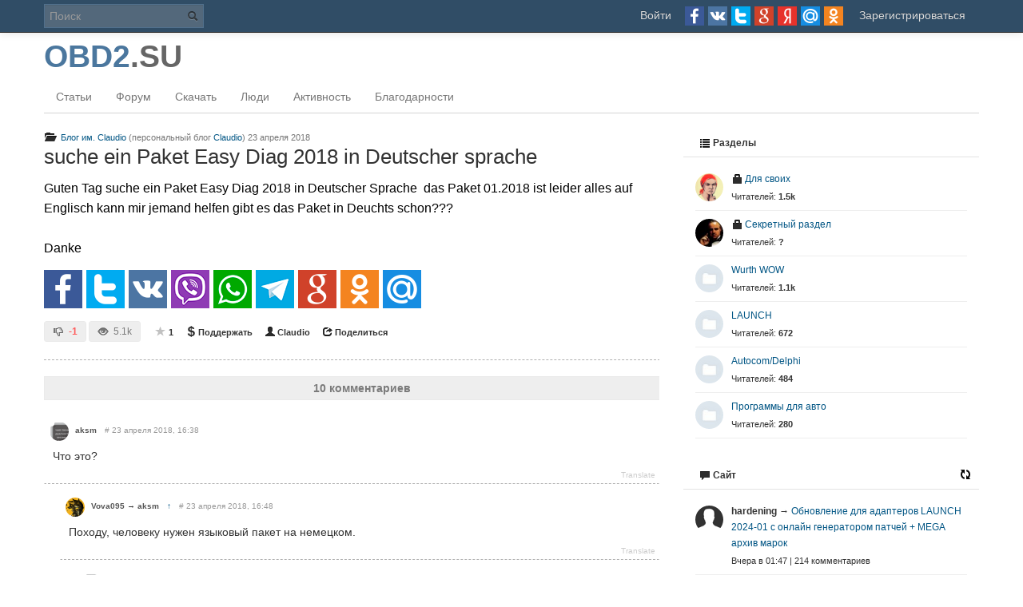

--- FILE ---
content_type: text/html; charset=utf-8
request_url: https://obd2.su/Claudio/180-suche-ein-paket-easy-diag-2018-in-deutscher-sprache.html
body_size: 10798
content:
<!doctype html>
<html>
<head>
    
	<title>suche ein Paket Easy Diag 2018 in Deutscher sprache / Блог им. Claudio / OBD2.SU</title>   
	<meta charset="utf-8" />
    <meta name="description" content="Guten Tag suche ein Paket Easy Diag 2018 in Deutscher Sprache das Paket 01.2018 ist leider alles auf Englisch kann mir jemand helfen gibt es das Paket in Deuchts schon??? Danke" />
    <meta name="keywords" content="paket, suche, deutscher, sprache, guten, leider, alles, englisch, jemand, helfen, deuchts, schon" />	
    <meta http-equiv="X-UA-Compatible" content="IE=edge,chrome=1" />
	<meta name="apple-mobile-web-app-capable" content="yes" />
	<meta name="viewport" content="width=device-width, initial-scale=1.0, maximum-scale=1.0, user-scalable=no" />
	<meta name="theme-color" content="#304d66" />
    <!-- HTML5 shim, for IE6-8 support of HTML5 elements -->
    <!--[if lt IE 9]>
    <script src="https://obd2.su/engine/lib/external/jquery/html5shiv-printshiv.min"></script>
    <![endif]-->
	<link rel="search" type="application/opensearchdescription+xml" href="https://obd2.su/search/opensearch/" title="OBD2.SU" />
    <link rel="icon" type="image/x-icon" sizes="32x32" href="https://obd2.su/favicon.ico" />	
	<link rel="icon" type="image/png" sizes="16x16" href="https://obd2.su/favicon.ico" />
	<link rel="icon" type="image/png" sizes="16x16" href="https://obd2.su/favicon-16x16.png" />	
	<link rel="icon" type="image/png" sizes="32x32" href="https://obd2.su/favicon-32x32.png" />
	<link rel="icon" type="image/png" sizes="96x96" href="https://obd2.su/favicon-96x96.png" />	
	<link rel="icon" type="image/png" sizes="192x192" href="https://obd2.su/android-chrome-192x192.png" />
	<link rel="icon" type="image/png" sizes="194x194" href="https://obd2.su/favicon-194x194.png" />	
	<link rel="apple-touch-startup-image" sizes="512x512" href="https://obd2.su/apple-touch-startup-image.png" />
    <link rel="apple-touch-icon-precomposed" sizes="144x144" href="https://obd2.su/apple-touch-icon-144-precomposed.png" />
    <link rel="apple-touch-icon-precomposed" sizes="114x114" href="https://obd2.su/apple-touch-icon-114-precomposed.png" />
    <link rel="apple-touch-icon-precomposed" sizes="72x72" href="https://obd2.su/apple-touch-icon-72-precomposed.png" />
    <link rel="apple-touch-icon-precomposed" sizes="57x57" href="https://obd2.su/apple-touch-icon-57-precomposed.png" />
	<link rel="stylesheet" type="text/css" href="https://obd2.su/_run/assets/8e810b3f28eb9896c40fd3b453771499.css?123" />

        <link rel="alternate" type="application/rss+xml" href="https://obd2.su/rss/comments/180/" title="suche ein Paket Easy Diag 2018 in Deutscher sprache">
            <link rel="canonical" href="https://obd2.su/Claudio/180-suche-ein-paket-easy-diag-2018-in-deutscher-sprache.html"/>
            
    <script type="text/javascript">
        var DIR_WEB_ROOT = 'https://obd2.su';
        var DIR_STATIC_SKIN = 'https://obd2.su/templates/skin/bootstrap/';
        var DIR_ROOT_ENGINE_LIB = 'https://obd2.su/engine/lib/';
        var LIVESTREET_SECURITY_KEY = 'c3bb4c12e52b0f0a31491811ac189167';
        var SESSION_ID = 'n8fnqobdauhim7k36i0qcdpnuh';
		var USER_ID = false;
		var AJAX_NOTIFY = '';
		var AJAX_NOTIFY_TIME = '';
		var FIX_SIDEBAR = '';
		var VISUAL_EDITOR_COMMENTS = '1';
		var aRouter = new Array();
		aRouter['error'] = 'https://obd2.su/error/';
		aRouter['registration'] = 'https://obd2.su/registration/';
		aRouter['profile'] = 'https://obd2.su/profile/';
		aRouter['my'] = 'https://obd2.su/my/';
		aRouter['blog'] = 'https://obd2.su/blog/';
		aRouter['page'] = 'https://obd2.su/page/';
		aRouter['index'] = 'https://obd2.su/index/';
		aRouter['content'] = 'https://obd2.su/content/';
		aRouter['comments'] = 'https://obd2.su/comments/';
		aRouter['filter'] = 'https://obd2.su/filter/';
		aRouter['download'] = 'https://obd2.su/download/';
		aRouter['login'] = 'https://obd2.su/login/';
		aRouter['people'] = 'https://obd2.su/people/';
		aRouter['settings'] = 'https://obd2.su/settings/';
		aRouter['tag'] = 'https://obd2.su/tag/';
		aRouter['talk'] = 'https://obd2.su/talk/';
		aRouter['rss'] = 'https://obd2.su/rss/';
		aRouter['link'] = 'https://obd2.su/link/';
		aRouter['question'] = 'https://obd2.su/question/';
		aRouter['blogs'] = 'https://obd2.su/blogs/';
		aRouter['search'] = 'https://obd2.su/search/';
		aRouter['admin'] = 'https://obd2.su/admin/';
		aRouter['ajax'] = 'https://obd2.su/ajax/';
		aRouter['feed'] = 'https://obd2.su/feed/';
		aRouter['stream'] = 'https://obd2.su/stream/';
		aRouter['photoset'] = 'https://obd2.su/photoset/';
		aRouter['subscribe'] = 'https://obd2.su/subscribe/';
		aRouter['orders'] = 'https://obd2.su/orders/';
		aRouter['payment'] = 'https://obd2.su/payment/';
		aRouter['files'] = 'https://obd2.su/files/';
		aRouter['f'] = 'https://obd2.su/f/';
		aRouter['noaccess'] = 'https://obd2.su/noaccess/';
		aRouter['r'] = 'https://obd2.su/r/';
		aRouter['contest'] = 'https://obd2.su/contest/';
		aRouter['trouble_codes'] = 'https://obd2.su/trouble_codes/';
		aRouter['a'] = 'https://obd2.su/a/';
		aRouter['test'] = 'https://obd2.su/test/';
		aRouter['fileshare'] = 'https://obd2.su/fileshare/';
		aRouter['sitemap'] = 'https://obd2.su/sitemap/';
		aRouter['feedback'] = 'https://obd2.su/feedback/';
		aRouter['commerce'] = 'https://obd2.su/commerce/';
		aRouter['autoopenid_login'] = 'https://obd2.su/autoopenid_login/';
	    </script>
    <script type="text/javascript" src="https://obd2.su/_run/assets/a3597c343255ed33d128afa83ee4752d.js?98"></script>
<!--[if lt IE 9]><script type="text/javascript" src="https://obd2.su/engine/lib//external/html5shiv.js?98"></script><![endif]-->

    <script type="text/javascript">
        ls.lang.load({"plugin.voter.nobody_vote":"\u041d\u0438\u043a\u0442\u043e \u0435\u0449\u0451 \u043d\u0435 \u043f\u0440\u043e\u0433\u043e\u043b\u043e\u0441\u043e\u0432\u0430\u043b","plugin.voter.vote_plus":"<i class=\"icon-thumbs-up\"><\/i>","plugin.voter.vote_minus":"<i class=\"icon-thumbs-down\"><\/i>","plugin.voter.topic_rating":"\u0420\u0435\u0439\u0442\u0438\u043d\u0433 \u0441\u0442\u0430\u0442\u044c\u0438:","plugin.voter.user_rating":"\u0420\u0435\u0439\u0442\u0438\u043d\u0433 \u043f\u043e\u043b\u044c\u0437\u043e\u0432\u0430\u0442\u0435\u043b\u044f:","plugin.voter.blog_rating":"\u0420\u0435\u0439\u0442\u0438\u043d\u0433 \u0440\u0430\u0437\u0434\u0435\u043b\u0430:","plugin.voter.comment_rating":"\u0420\u0435\u0439\u0442\u0438\u043d\u0433 \u043a\u043e\u043c\u043c\u0435\u043d\u0442\u0430\u0440\u0438\u044f:","topic_question_abstain_result":"\u0412\u043e\u0437\u0434\u0435\u0440\u0436\u0430\u043b\u043e\u0441\u044c","blog_join":"\u0412\u0441\u0442\u0443\u043f\u0438\u0442\u044c \u0432 \u0440\u0430\u0437\u0434\u0435\u043b","blog_leave":"\u041f\u043e\u043a\u0438\u043d\u0443\u0442\u044c \u0440\u0430\u0437\u0434\u0435\u043b","blog_leave_guest":"\u041e\u0442\u043c\u0435\u043d\u0438\u0442\u044c \u0437\u0430\u044f\u0432\u043a\u0443 \u043d\u0430 \u0432\u0441\u0442\u0443\u043f\u043b\u0435\u043d\u0438\u0435 \u0432 \u0437\u0430\u043a\u0440\u044b\u0442\u044b\u0439 \u0440\u0430\u0437\u0434\u0435\u043b","blog_join_guest":"\u041f\u043e\u0434\u0430\u0442\u044c \u0437\u0430\u044f\u0432\u043a\u0443 \u043d\u0430 \u0432\u0441\u0442\u0443\u043f\u043b\u0435\u043d\u0438\u0435 \u0432 \u0437\u0430\u043a\u0440\u044b\u0442\u044b\u0439 \u0440\u0430\u0437\u0434\u0435\u043b"});
        ls.registry.set('comment_max_tree', 7);
        ls.registry.set('block_stream_show_tip', true);
		    </script>
    
</head>
    
    
<body class=" ls-user-role-guest ls-user-role-not-admin width-">
    
	    	<div class="modal modal-login" id="window_login_form">
        <div class="modal-content">
		<header class="modal-header">
            <h4>Авторизация</h4>
            <a href="#" class="close jqmClose"></a>
        </header>

        <script type="text/javascript">
            jQuery(function ($) {
                $('#popup-login-form').bind('submit', function () {
                    ls.user.login('popup-login-form');
                    return false;
                });
                $('#popup-login-form-submit').attr('disabled', false);
            });
        </script>
     
			<ul class="nav nav-pills nav-pills-tabs">
				<li class="js-block-popup-login-item" data-type="login"><a href="#">Войти</a></li>
				<li class="js-block-popup-login-item" data-type="reminder"><a href="#">Восстановление пароля</a></li>
				<li><a href="https://obd2.su/registration/">Регистрация</a></li>
			</ul>

			<div class="tab-content js-block-popup-login-content" data-type="login">
					<div class="openid-service-inj">
		<ul class="openid-service-list">
							<li title="Facebook" class="js-autoopenid-auth openid-service-facebook-sm" data-service="facebook"></li>
							<li title="ВКонтакте" class="js-autoopenid-auth openid-service-vkontakte-sm" data-service="vkontakte"></li>
							<li title="Twitter" class="js-autoopenid-auth openid-service-twitter-sm" data-service="twitter"></li>
							<li title="Google" class="js-autoopenid-auth openid-service-google-sm" data-service="google"></li>
							<li title="Яндекс" class="js-autoopenid-auth openid-service-yandex-sm" data-service="yandex"></li>
							<li title="Mail.Ru" class="js-autoopenid-auth openid-service-mailru-sm" data-service="mailru"></li>
							<li title="Одноклассники" class="js-autoopenid-auth openid-service-odnoklassniki-sm" data-service="odnoklassniki"></li>
					</ul>
	</div>


				<form action="https://obd2.su/login/" method="post" id="popup-login-form">
                    <input type="hidden" name="security_ls_key" value="c3bb4c12e52b0f0a31491811ac189167" />
					

					<p>
					<label for="popup-login">Логин или e-mail:</label>
					<input autocomplete="off" type="text" name="login" id="popup-login" class="input-text input-width-full">

					<label for="popup-password">Пароль:</label>
					<input autocomplete="off" type="password" name="password" id="popup-password" class="input-text input-width-full">
					<small class="validate-error-hide validate-error-login"></small>

					<div class="material-switch">
						<input type="checkbox" name="remember" id="remember" class="input-checkbox" checked class="input-checkbox" /> 
						<label for="remember" class="label-success"></label>
						<span onClick="$('#remember').click();">Запомнить меня</span>
						<span class="fl-r" onClick="$('.rmlg').slideToggle();">Дополнительно</span>
					</div>
					
					<div class="material-switch rmlg">
						<input type="checkbox" name="remember_ip" id="remember_ip" class="input-checkbox" class="input-checkbox" /> 
						<label for="remember_ip" class="label-success"></label>
						<span onClick="$('#remember_ip').click();">Привязать сессию к IP</span>
					</div>
					
					<div class="material-switch rmlg">
						<input type="checkbox" name="remember_browser" id="remember_browser" class="input-checkbox" class="input-checkbox" /> 
						<label for="remember_browser" class="label-success"></label>
						<span onClick="$('#remember_browser').click();">Привязать сессию к браузеру</span>
					</div>					

					</p>
					

					<input type="hidden" name="return-path" value="https://obd2.su/Claudio/180-suche-ein-paket-easy-diag-2018-in-deutscher-sprache.html">
					<footer class="modal-footer">
						<button type="submit" name="submit_login" class="btn btn-primary input-width-100" id="popup-login-form-submit" disabled="disabled">Войти</button>
					</footer>
				</form>
				
			</div>

			<div data-type="reminder" class="tab-content js-block-popup-login-content" style="display:none;">
				<script type="text/javascript">
					jQuery(document).ready(function($){
						$('#popup-reminder-form').bind('submit',function(){
							ls.user.reminder('popup-reminder-form');
							return false;
						});
						$('#popup-reminder-form-submit').attr('disabled',false);
					});
				</script>
				<form action="https://obd2.su/login/reminder/" method="POST" id="popup-reminder-form">
					<p><label for="popup-reminder-mail">Ваш e-mail</label>
					<input autocomplete="off" type="text" name="mail" id="popup-reminder-mail" class="input-text input-width-full" />
					<small class="validate-error-hide validate-error-reminder"></small></p>
					<footer class="modal-footer">
						<button type="submit" name="submit_reminder" class="btn btn-primary" id="popup-reminder-form-submit" disabled="disabled">Получить ссылку на изменение пароля</button>
					</footer>
				</form>
			</div>
		</div>
	</div>
    <div id="navtop" class="navbar navbar-inverse navbar-fixed-top visible-desktop">
    <div class="navbar-inner">
        <div class="container">
			<form class="search-menu navbar-form pull-left search" action="https://obd2.su/search/topics/">
				<input autocomplete="off" value="" placeholder="Поиск" maxlength="255" name="q" class="input-text top-search" type="text">
				<input value="" title="Найти" class="input-submit icon icon-search" type="submit">
			</form>        

            <div class="nav-collapse collapse">
				<div class="navbar-text box-alert pull-left" id="HeaderNotifyComp">
								</div>
                <div class="navbar-text pull-right">
                    					
                    <ul class="nav nav-pills nav-userbar">
                                            
						<li><a href="https://obd2.su/login/" class="js-login-form-show">Войти</a></li>
						<li title="Войти через Facebook" class="js-autoopenid-auth openid-service-facebook-sm opidicon" data-service="facebook"></li>
						<li title="Войти через ВКонтакте" class="js-autoopenid-auth openid-service-vkontakte-sm opidicon" data-service="vkontakte"></li>
						<li title="Войти через Twitter" class="js-autoopenid-auth openid-service-twitter-sm opidicon" data-service="twitter"></li>
						<li title="Войти через Google" class="js-autoopenid-auth openid-service-google-sm opidicon" data-service="google"></li>
						<li title="Войти через Яндекс" class="js-autoopenid-auth openid-service-yandex-sm opidicon" data-service="yandex"></li>
						<li title="Войти через Mail.Ru" class="js-autoopenid-auth openid-service-mailru-sm opidicon" data-service="mailru"></li>
						<li title="Войти через Одноклассники" class="js-autoopenid-auth openid-service-odnoklassniki-sm opidicon" data-service="odnoklassniki"></li>
                        <li><a href="https://obd2.su/registration/">Зарегистрироваться</a></li>
                                        </ul>
                </div>	
            </div><!--/.nav-collapse -->
			        </div>
    </div>
</div>

<div class="navbar navbar-inverse navbar-fixed-top hidden-desktop">
    <div class="navbar-inner">
        <div class="container">
            <div>
			<div class="navbar-text box-alert pull-left tmob" id="HeaderNotifyPhone">
						</div>
                <div class="navbar-text pull-right">
                
                    <ul class="nav nav-pills nav-userbar">
                                            
						<li><a href="https://obd2.su/login/" class="js-login-form-show">Войти</a></li>
						<li title="Войти через Facebook" class="js-autoopenid-auth openid-service-facebook-sm opidicon" data-service="facebook"></li>
						<li title="Войти через ВКонтакте" class="js-autoopenid-auth openid-service-vkontakte-sm opidicon" data-service="vkontakte"></li>
						<li title="Войти через Twitter" class="js-autoopenid-auth openid-service-twitter-sm opidicon" data-service="twitter"></li>
						<li title="Войти через Google" class="js-autoopenid-auth openid-service-google-sm opidicon" data-service="google"></li>
						<li title="Войти через Яндекс" class="js-autoopenid-auth openid-service-yandex-sm opidicon" data-service="yandex"></li>
						<li title="Войти через Mail.Ru" class="js-autoopenid-auth openid-service-mailru-sm opidicon" data-service="mailru"></li>
						<li title="Войти через Одноклассники" class="js-autoopenid-auth openid-service-odnoklassniki-sm opidicon" data-service="odnoklassniki"></li>
						<li><a href="https://obd2.su/registration/">Зарегистрироваться</a></li>						
                                        </ul>
                </div>
            </div><!--/.nav-collapse -->
			        </div>
    </div>
</div>    <div id="container" class=" container" >
        <header id="header" role="banner">
    
	<div id="google_translate_element"></div>	
    <div class="visible-desktop">
        <div class="htop">
                        <h1><a href="https://obd2.su"><b class="LogoP1">OBD2</b><b class="LogoP2">.</b><b class="LogoP3">SU</b></a> 			</h1>
                    </div>
    </div>
    
</header>        <div id="navmain" class="navbar subnav visible-desktop">
    <div class="navbar-inner">
        <div class="container">
            <div>
                <ul class="nav">
																		<li ><a href="https://obd2.su/index/">Статьи</a> <i></i></li>
																                    					<li><a href="https://obd2.su/forum/">Форум</a></li>
																					<li ><a href="https://obd2.su/fileshare/">Скачать</a></li>
																														
					<li ><a href="https://obd2.su/people/">Люди</a></li>
					<li ><a href="https://obd2.su/stream/">Активность</a></li>					
					<li class="aNav"><a href="https://obd2.su/payment/">Благодарности</a></li>
                    
					                </ul>
				
			
            
                
            </div>
        </div>
    </div>
</div>

<div class="navbar subnav hidden-desktop">
    <div class="navbar-inner">
        <div class="container">
            <a class="btn btn-navbar" data-toggle="collapse" data-target="#navmain-list">
                <span class="icon-bar"></span>
                <span class="icon-bar"></span>
                <span class="icon-bar"></span>
            </a>
            <a class="brand" data-toggle="collapse" data-target="#navmain-list"><span class="hidden-desktop"><b class="LogoP1">OBD2</b><b class="LogoP2">.</b><b class="LogoP3">SU</b>
						</span></a>
            <div id="navmain-list" class="nav-collapse collapse">
                <ul class="nav">
					<li ><a href="https://obd2.su">Главная</a></li>
																		<li ><a href="https://obd2.su/index/">Статьи</a> <i></i></li>
																					
                    					<li><a href="https://obd2.su/forum/">Форум</a></li>
															
											<li ><a href="https://obd2.su/fileshare/">Скачать</a></li>
																									                    <li ><a href="https://obd2.su/people/">Люди</a></li>
					<li ><a href="https://obd2.su/stream/">Активность</a></li>
										<li ><a href="https://obd2.su/search/">Поиск</a></li>					
										<li class="aNav"><a href="https://obd2.su/payment/">Благодарности</a></li>
                
                </ul>

            
            </div>
        </div>
    </div>
</div>        <div id="wrapper" class="">
            <div class="row-fluid">
                                <div id="content" role="main"
                    class="                                                       respon-content                           span8                           "
                    >
                        

                        

                        

        
<article class="topic topic-type-topic js-topic">
	<header class="topic-header">

		<div class="topic-info">
			<a href="https://obd2.su/profile/Claudio/created/topics/" class="topic-blog"><i class="icon-folder-open"></i>Блог им. Claudio</a>
														(персональный блог <a href="https://obd2.su/profile/Claudio/">Claudio</a>)
						            <time datetime="2018-04-23T15:15:51+03:00" title="23 апреля 2018 15:15">
                23 апреля 2018
            </time>
					</div>		

		<h1 class="topic-title word-wrap">
											suche ein Paket Easy Diag 2018 in Deutscher sprache
										
        			
		</h1>
	</header>





			
					



		
	
<div class="topic-content text">
	
		
								
	
				
		Guten Tag suche ein Paket Easy Diag 2018 in Deutscher Sprache  das Paket 01.2018 ist leider alles auf Englisch kann mir jemand helfen gibt es das Paket in Deuchts schon???<br/>
<br/>
Danke
				
	
	
</div>


	



	
	
	
	
<div class="topic-share" id="topic_share_180" style="display:block;">
    <ul class="openid-service-list">
	<a href="https://www.facebook.com/sharer/sharer.php?u=https://obd2.su/t/180" target="_blank"><li title="Facebook" class="openid-service-facebook"></li></a>
	<a href="https://twitter.com/intent/tweet?text=suche ein Paket Easy Diag 2018 in Deutscher sprache&url=https://obd2.su/t/180&hashtags=OBD2SU" target="_blank"><li title="Twitter" class="openid-service-twitter"></li></a>
	<a href="http://vk.com/share.php?url=https://obd2.su/t/180&title=suche ein Paket Easy Diag 2018 in Deutscher sprache" target="_blank"><li title="ВКонтакте" class="openid-service-vkontakte"></li></a>
	<a href="viber://forward?text=suche ein Paket Easy Diag 2018 in Deutscher sprache https://obd2.su/t/180" target="_blank"><li title="Viber" class="openid-service-viber"></li></a>
	<a href="whatsapp://send?text=suche ein Paket Easy Diag 2018 in Deutscher sprache https://obd2.su/t/180" target="_blank"><li title="Whatsapp" class="openid-service-whatsapp"></li></a>
	<a href="https://telegram.me/share/url?url=https://obd2.su/t/180&text=suche ein Paket Easy Diag 2018 in Deutscher sprache" target="_blank"><li title="Telegram" class="openid-service-telegram"></li></a>
	<a href="https://plus.google.com/share?url=https://obd2.su/t/180" target="_blank" class="hidden-m-phone"><li title="Google" class="openid-service-google"></li></a>
	<a href="https://connect.ok.ru/offer?url=https://obd2.su/t/180" target="_blank" class="hidden-m-phone"><li title="Одноклассники" class="openid-service-odnoklassniki"></li></a>
	<a href="http://connect.mail.ru/share?url=https://obd2.su/t/180&title=suche ein Paket Easy Diag 2018 in Deutscher sprache" target="_blank" class="hidden-m-phone"><li title="Mail.Ru" class="openid-service-mailru"></li></a>
</ul>	</div>
	
	
			
	
	<footer class="topic-footer well well-small">
		<ul class="topic-info">	
		
		<div class="fl-l control-group">
			<li id="vote_area_topic_180" class="vote vote-count-negative ">
								<div class="vote-count btn btn-small js-infobox-vote-topic disabled brd-i" id="vote_total_topic_180">
				<i class="icon-thumbs-down"></i>&nbsp; -1
			</div>			
							<div class="btn btn-small disabled" title="Просмотры">
					<i class="icon-eye-open"></i>&nbsp; 5.1k				</div>
													
            </li>
			<li class="topic-info-favourite" title="Избранное">
				<div onclick="return ls.favourite.toggle(180,this,'topic');" class="favourite "></div>
				<span class="favourite-count" id="fav_count_topic_180">1</span>
			</li>		
					<div id="vote-info-topic-180" class="stat-topic" style="display: none;">
				<i class="icon-thumbs-up icon-white"></i>&nbsp; 0<br/>
								<i class="icon-thumbs-down icon-white"></i>&nbsp; 1<br/>
				
			</div>
		</div>

            			

						<div class="fl-l">
									<li class="topic-info-author"><a rel="nofollow" href="https://obd2.su/payment/180/"><i class="icon-gift"></i>Поддержать</a></li>								
									<li class="topic-info-author"><a rel="author" href="https://obd2.su/profile/Claudio/"><i class="icon-user"></i>Claudio</a></li>
								
				<li class="topic-info-author" title="Поделиться"><a rel="share" href="#" onclick="jQuery('#topic_share_' + '180').slideToggle(); return false;"><i class="icon-share"></i>Поделиться</a></li>
							</div>
						

            
		</ul>


                    
            </footer>

	
	</article>


		



	<style>.comment-content img{max-height:150px;width:auto;}</style>
	<script type="text/javascript">$(".comment-content img").live('click',function(){$(this).css("max-height","none");});</script>
	<script type="text/javascript">$(function($){$(".comment-content img, img.comment-avatar").lazy({threshold:200,effect:"fadeIn",effectTime:"250"});});</script>




<div class="comments" id="comments">
    <header class="comments-header">

		
									<b class="btn disabled input-width-full"><span id="count-comments">10</span> комментариев</b>
						
				
        <a name="comments"></a>
    </header>
	
	
		
					    
        		
		<div class="comment-wrapper" id="comment_wrapper_id_59686">




<section id="comment_id_59686" class="comment  ">
    		<a href="https://obd2.su/profile/aksm/" class="avatar comment-topic">
			<img src="https://obd2.su/uploads/images/00/48/80/2018/01/25/avatar_24x24.png?091019" alt="" title="aksm" class="comment-avatar" />
		</a>
        <div class="wraps" id="comment59686">
            <div class="box">
                <ul class="comment-info">
                    <li class="comment-date">
						<a href="https://obd2.su/profile/aksm/">
							<b class="pln ">aksm</b>							
						</a>
												
																								
 										
                    </li>

										<li class="goto-comment-child"><a href="#" title="Обратно к ответу">↓</a></li>	

					<li class="comment-date">
						                        <a onclick="return ls.comments.showLink(this)" href="https://obd2.su/comments/59686" class="link-dotted" title="">#
                            <time datetime="2018-04-23T16:38:59+03:00">23 апреля 2018, 16:38</time>
                        </a>
																		
                    </li>

                    				
                        <li id="vote_area_comment_59686" class="btn-group vote  ">						
                                                            																                                                                                    </li>
                                        														
                </ul>
				
																									
				
                <div id="comment_content_id_59686" class="comment-content text">
					Что это?					
                </div>


                					<ul class="comment-actions">
						<li class="tr"><a href="#" onclick="return ls.comments.translate(59686, 'comment');">Translate</a></li>
					</ul>
                            </div>
        </div>
    </section>

							    
        		
		<div class="comment-wrapper" id="comment_wrapper_id_59687">




<section id="comment_id_59687" class="comment  ">
    		<a href="https://obd2.su/profile/Vova095/" class="avatar comment-topic">
			<img src="https://obd2.su/uploads/images/00/12/85/2018/06/01/avatar_24x24.png?200900" alt="" title="Vova095" class="comment-avatar" />
		</a>
        <div class="wraps" id="comment59687">
            <div class="box">
                <ul class="comment-info">
                    <li class="comment-date">
						<a href="https://obd2.su/profile/Vova095/">
							<b class="pln ">Vova095</b>							
						</a>
												
																								
 																				&rarr;
							<a href="https://obd2.su/profile/aksm/">
								<b class="pln ">aksm</b>
							</a>
																	
                    </li>

											<li class="goto-comment-parent"><a href="#" onclick="ls.comments.goToParentComment(59687,59686); return false;" title="Ответ на">↑</a></li>
										<li class="goto-comment-child"><a href="#" title="Обратно к ответу">↓</a></li>	

					<li class="comment-date">
						                        <a onclick="return ls.comments.showLink(this)" href="https://obd2.su/comments/59687" class="link-dotted" title="">#
                            <time datetime="2018-04-23T16:48:38+03:00">23 апреля 2018, 16:48</time>
                        </a>
																		
                    </li>

                    				
                        <li id="vote_area_comment_59687" class="btn-group vote  ">						
                                                            																                                                                                    </li>
                                        														
                </ul>
				
																									
				
                <div id="comment_content_id_59687" class="comment-content text">
					Походу, человеку нужен языковый пакет на немецком.					
                </div>


                					<ul class="comment-actions">
						<li class="tr"><a href="#" onclick="return ls.comments.translate(59687, 'comment');">Translate</a></li>
					</ul>
                            </div>
        </div>
    </section>

							    
        		
		<div class="comment-wrapper" id="comment_wrapper_id_59735">




<section id="comment_id_59735" class="comment  ">
    		<a href="https://obd2.su/profile/aksm/" class="avatar comment-topic">
			<img src="https://obd2.su/uploads/images/00/48/80/2018/01/25/avatar_24x24.png?091019" alt="" title="aksm" class="comment-avatar" />
		</a>
        <div class="wraps" id="comment59735">
            <div class="box">
                <ul class="comment-info">
                    <li class="comment-date">
						<a href="https://obd2.su/profile/aksm/">
							<b class="pln ">aksm</b>							
						</a>
												
																								
 																				&rarr;
							<a href="https://obd2.su/profile/Vova095/">
								<b class="pln ">Vova095</b>
							</a>
																	
                    </li>

											<li class="goto-comment-parent"><a href="#" onclick="ls.comments.goToParentComment(59735,59687); return false;" title="Ответ на">↑</a></li>
										<li class="goto-comment-child"><a href="#" title="Обратно к ответу">↓</a></li>	

					<li class="comment-date">
						                        <a onclick="return ls.comments.showLink(this)" href="https://obd2.su/comments/59735" class="link-dotted" title="">#
                            <time datetime="2018-04-24T08:17:26+03:00">24 апреля 2018, 08:17</time>
                        </a>
																		
                    </li>

                    				
                        <li id="vote_area_comment_59735" class="btn-group vote  ">						
                                                            																                                                                                    </li>
                                        														
                </ul>
				
																									
				
                <div id="comment_content_id_59735" class="comment-content text">
					У тебя на микас 11 ЕТ двухрежимки есть?					
                </div>


                					<ul class="comment-actions">
						<li class="tr"><a href="#" onclick="return ls.comments.translate(59735, 'comment');">Translate</a></li>
					</ul>
                            </div>
        </div>
    </section>

							    
        		
		<div class="comment-wrapper" id="comment_wrapper_id_59745">




<section id="comment_id_59745" class="comment  ">
    		<a href="https://obd2.su/profile/Vova095/" class="avatar comment-topic">
			<img src="https://obd2.su/uploads/images/00/12/85/2018/06/01/avatar_24x24.png?200900" alt="" title="Vova095" class="comment-avatar" />
		</a>
        <div class="wraps" id="comment59745">
            <div class="box">
                <ul class="comment-info">
                    <li class="comment-date">
						<a href="https://obd2.su/profile/Vova095/">
							<b class="pln ">Vova095</b>							
						</a>
												
																								
 																				&rarr;
							<a href="https://obd2.su/profile/aksm/">
								<b class="pln ">aksm</b>
							</a>
																	
                    </li>

											<li class="goto-comment-parent"><a href="#" onclick="ls.comments.goToParentComment(59745,59735); return false;" title="Ответ на">↑</a></li>
										<li class="goto-comment-child"><a href="#" title="Обратно к ответу">↓</a></li>	

					<li class="comment-date">
						                        <a onclick="return ls.comments.showLink(this)" href="https://obd2.su/comments/59745" class="link-dotted" title="">#
                            <time datetime="2018-04-24T12:13:25+03:00">24 апреля 2018, 12:13</time>
                        </a>
																		
                    </li>

                    				
                        <li id="vote_area_comment_59745" class="btn-group vote  ">						
                                                            																                                                                                    </li>
                                        														
                </ul>
				
																									
				
                <div id="comment_content_id_59745" class="comment-content text">
					Вечерком гляну… Сейчас ПК под рукой нету…					
                </div>


                					<ul class="comment-actions">
						<li class="tr"><a href="#" onclick="return ls.comments.translate(59745, 'comment');">Translate</a></li>
					</ul>
                            </div>
        </div>
    </section>

							    
        			</div></div></div></div>		
		<div class="comment-wrapper" id="comment_wrapper_id_59691">




<section id="comment_id_59691" class="comment  ">
    		<a href="https://obd2.su/profile/aksm/" class="avatar comment-topic">
			<img src="https://obd2.su/uploads/images/00/48/80/2018/01/25/avatar_24x24.png?091019" alt="" title="aksm" class="comment-avatar" />
		</a>
        <div class="wraps" id="comment59691">
            <div class="box">
                <ul class="comment-info">
                    <li class="comment-date">
						<a href="https://obd2.su/profile/aksm/">
							<b class="pln ">aksm</b>							
						</a>
												
																								
 										
                    </li>

										<li class="goto-comment-child"><a href="#" title="Обратно к ответу">↓</a></li>	

					<li class="comment-date">
						                        <a onclick="return ls.comments.showLink(this)" href="https://obd2.su/comments/59691" class="link-dotted" title="">#
                            <time datetime="2018-04-23T17:33:21+03:00">23 апреля 2018, 17:33</time>
                        </a>
																		
                    </li>

                    				
                        <li id="vote_area_comment_59691" class="btn-group vote  ">						
                                                            																                                                                                    </li>
                                        														
                </ul>
				
																									
				
                <div id="comment_content_id_59691" class="comment-content text">
					<a href="https://obd2.su/page/launch-easydiag-ios-to-androis-x431-pro/" rel="nofollow">obd2.su/page/launch-easydiag-ios-to-androis-x431-pro/</a>					
                </div>


                					<ul class="comment-actions">
						<li class="tr"><a href="#" onclick="return ls.comments.translate(59691, 'comment');">Translate</a></li>
					</ul>
                            </div>
        </div>
    </section>

							    
        			</div>
        
		<div class="comment-wrapper" id="comment_wrapper_id_59692">




<section id="comment_id_59692" class="comment  ">
    		<a href="https://obd2.su/profile/aksm/" class="avatar comment-topic">
			<img src="https://obd2.su/uploads/images/00/48/80/2018/01/25/avatar_24x24.png?091019" alt="" title="aksm" class="comment-avatar" />
		</a>
        <div class="wraps" id="comment59692">
            <div class="box">
                <ul class="comment-info">
                    <li class="comment-date">
						<a href="https://obd2.su/profile/aksm/">
							<b class="pln ">aksm</b>							
						</a>
												
																								
 										
                    </li>

										<li class="goto-comment-child"><a href="#" title="Обратно к ответу">↓</a></li>	

					<li class="comment-date">
						                        <a onclick="return ls.comments.showLink(this)" href="https://obd2.su/comments/59692" class="link-dotted" title="">#
                            <time datetime="2018-04-23T17:41:22+03:00">23 апреля 2018, 17:41</time>
                        </a>
																		
                    </li>

                    				
                        <li id="vote_area_comment_59692" class="btn-group vote  ">						
                                                            																                                                                                    </li>
                                        														
                </ul>
				
																									
				
                <div id="comment_content_id_59692" class="comment-content text">
					<a href="https://obd2.su/f/admin:auto:soft:launch:lang:launch_de::7z" rel="nofollow">obd2.su/f/admin:auto:soft:launch:lang:launch_de::7z</a>					
                </div>


                					<ul class="comment-actions">
						<li class="tr"><a href="#" onclick="return ls.comments.translate(59692, 'comment');">Translate</a></li>
					</ul>
                            </div>
        </div>
    </section>

							    
        			</div>
        
		<div class="comment-wrapper" id="comment_wrapper_id_59708">




<section id="comment_id_59708" class="comment  ">
    		<a href="https://obd2.su/profile/Claudio/" class="avatar comment-topic">
			<img src="https://obd2.su/templates/skin/bootstrap/images/avatar_male_24x24.png" alt="" title="Claudio" class="comment-avatar" />
		</a>
        <div class="wraps" id="comment59708">
            <div class="box">
                <ul class="comment-info">
                    <li class="comment-date">
						<a href="https://obd2.su/profile/Claudio/">
							<b class="pln comment-author">Claudio</b>							
						</a>
												
																								
 										
                    </li>

										<li class="goto-comment-child"><a href="#" title="Обратно к ответу">↓</a></li>	

					<li class="comment-date">
						                        <a onclick="return ls.comments.showLink(this)" href="https://obd2.su/comments/59708" class="link-dotted" title="">#
                            <time datetime="2018-04-23T20:58:22+03:00">23 апреля 2018, 20:58</time>
                        </a>
																		
                    </li>

                    				
                        <li id="vote_area_comment_59708" class="btn-group vote  ">						
                                                            																                                                                                    </li>
                                        														
                </ul>
				
																									
				
                <div id="comment_content_id_59708" class="comment-content text">
					vielen dank grazie  ich versuche es  super					
                </div>


                					<ul class="comment-actions">
						<li class="tr"><a href="#" onclick="return ls.comments.translate(59708, 'comment');">Translate</a></li>
					</ul>
                            </div>
        </div>
    </section>

							    
        		
		<div class="comment-wrapper" id="comment_wrapper_id_59738">




<section id="comment_id_59738" class="comment  ">
    		<a href="https://obd2.su/profile/Vova095/" class="avatar comment-topic">
			<img src="https://obd2.su/uploads/images/00/12/85/2018/06/01/avatar_24x24.png?200900" alt="" title="Vova095" class="comment-avatar" />
		</a>
        <div class="wraps" id="comment59738">
            <div class="box">
                <ul class="comment-info">
                    <li class="comment-date">
						<a href="https://obd2.su/profile/Vova095/">
							<b class="pln ">Vova095</b>							
						</a>
												
																								
 																				&rarr;
							<a href="https://obd2.su/profile/Claudio/">
								<b class="pln comment-author">Claudio</b>
							</a>
																	
                    </li>

											<li class="goto-comment-parent"><a href="#" onclick="ls.comments.goToParentComment(59738,59708); return false;" title="Ответ на">↑</a></li>
										<li class="goto-comment-child"><a href="#" title="Обратно к ответу">↓</a></li>	

					<li class="comment-date">
						                        <a onclick="return ls.comments.showLink(this)" href="https://obd2.su/comments/59738" class="link-dotted" title="">#
                            <time datetime="2018-04-24T10:16:29+03:00">24 апреля 2018, 10:16</time>
                        </a>
																		
                    </li>

                    				
                        <li id="vote_area_comment_59738" class="btn-group vote  ">						
                                                            																                                                                                    </li>
                                        														
                </ul>
				
																									
				
                <div id="comment_content_id_59738" class="comment-content text">
					Такие вопросы нужно задавать на форуме…					
                </div>


                					<ul class="comment-actions">
						<li class="tr"><a href="#" onclick="return ls.comments.translate(59738, 'comment');">Translate</a></li>
					</ul>
                            </div>
        </div>
    </section>

							    
        			</div></div>		
		<div class="comment-wrapper" id="comment_wrapper_id_59733">




<section id="comment_id_59733" class="comment  ">
    		<a href="https://obd2.su/profile/aksm/" class="avatar comment-topic">
			<img src="https://obd2.su/uploads/images/00/48/80/2018/01/25/avatar_24x24.png?091019" alt="" title="aksm" class="comment-avatar" />
		</a>
        <div class="wraps" id="comment59733">
            <div class="box">
                <ul class="comment-info">
                    <li class="comment-date">
						<a href="https://obd2.su/profile/aksm/">
							<b class="pln ">aksm</b>							
						</a>
												
																								
 										
                    </li>

										<li class="goto-comment-child"><a href="#" title="Обратно к ответу">↓</a></li>	

					<li class="comment-date">
						                        <a onclick="return ls.comments.showLink(this)" href="https://obd2.su/comments/59733" class="link-dotted" title="">#
                            <time datetime="2018-04-24T08:14:32+03:00">24 апреля 2018, 08:14</time>
                        </a>
																		
                    </li>

                    				
                        <li id="vote_area_comment_59733" class="btn-group vote  ">						
                                                            																                                                                                    </li>
                                        														
                </ul>
				
																									
				
                <div id="comment_content_id_59733" class="comment-content text">
					Руссо туристо.облико морале))))					
                </div>


                					<ul class="comment-actions">
						<li class="tr"><a href="#" onclick="return ls.comments.translate(59733, 'comment');">Translate</a></li>
					</ul>
                            </div>
        </div>
    </section>

							    
        			</div>
        
		<div class="comment-wrapper" id="comment_wrapper_id_59734">




<section id="comment_id_59734" class="comment  ">
    		<a href="https://obd2.su/profile/aksm/" class="avatar comment-topic">
			<img src="https://obd2.su/uploads/images/00/48/80/2018/01/25/avatar_24x24.png?091019" alt="" title="aksm" class="comment-avatar" />
		</a>
        <div class="wraps" id="comment59734">
            <div class="box">
                <ul class="comment-info">
                    <li class="comment-date">
						<a href="https://obd2.su/profile/aksm/">
							<b class="pln ">aksm</b>							
						</a>
												
																								
 										
                    </li>

										<li class="goto-comment-child"><a href="#" title="Обратно к ответу">↓</a></li>	

					<li class="comment-date">
						                        <a onclick="return ls.comments.showLink(this)" href="https://obd2.su/comments/59734" class="link-dotted" title="">#
                            <time datetime="2018-04-24T08:16:38+03:00">24 апреля 2018, 08:16</time>
                        </a>
																		
                    </li>

                    				
                        <li id="vote_area_comment_59734" class="btn-group vote  ">						
                                                            																                                                                                    </li>
                                        														
                </ul>
				
																									
				
                <div id="comment_content_id_59734" class="comment-content text">
					Админ, удаляй эту ветку))))) мне кажется она вообще не на своем месте.					
                </div>


                					<ul class="comment-actions">
						<li class="tr"><a href="#" onclick="return ls.comments.translate(59734, 'comment');">Translate</a></li>
					</ul>
                            </div>
        </div>
    </section>

							</div>    
			</div>




			<div class="guest_options_block">
        Чтобы оставить комментарий нужно <a class="js-login-form-show" href="https://obd2.su/login/">Войти</a> или <a href="https://obd2.su/registration/">Зарегистрироваться</a>
	</div>
    	
			<script src='https://www.google.com/recaptcha/api.js'></script>
				<div id="best_comments_block"></div>
		
                
            </div>
                            <aside id="sidebar"
       class="span4                             respon-sidebar              ">
	    
                        		                                        <section class="block" id="block_blogs">
	<header class="block-header">
		<h3><a href="https://obd2.su/blogs/"><i class="icon icon-list"></i> Разделы</a></h3>
			</header>
	<div class="block-content">
				<div class="js-block-blogs-content">
			<ul class="item-list">
					
	<a href="https://obd2.su/blog/secret/">	
		<li>
			<img src="https://obd2.su/uploads/images/00/00/01/2016/12/21/avatar_blog_secret_48x48.png" alt="avatar" class="avatar" />
			<i title="Закрытый раздел" class="icon icon-lock"></i>			Для своих
						<p>Читателей: <strong>1.5k</strong></p>
		</li>
	</a>
		
					
			
									
	<a href="https://obd2.su/blog/top_secret/">	
		<li>
			<img src="https://obd2.su/uploads/images/00/00/01/2019/09/19/avatar_blog_top_secret_48x48.jpg" alt="avatar" class="avatar" />
			<i title="Закрытый раздел" class="icon icon-lock"></i>			Секретный раздел
						<p>Читателей: <strong>?</strong></p>
		</li>
	</a>
		
					
			
				
	<a href="https://obd2.su/blog/wurth_wow/">	
		<li>
			<img src="https://obd2.su/templates/skin/bootstrap//images/avatar_blog_48x48.png" alt="avatar" class="avatar" />
						Wurth WOW
						<p>Читателей: <strong>1.1k</strong></p>
		</li>
	</a>
		
					
			
				
	<a href="https://obd2.su/blog/launch/">	
		<li>
			<img src="https://obd2.su/templates/skin/bootstrap//images/avatar_blog_48x48.png" alt="avatar" class="avatar" />
						LAUNCH
						<p>Читателей: <strong>672</strong></p>
		</li>
	</a>
		
					
			
				
	<a href="https://obd2.su/blog/autocom_delphi/">	
		<li>
			<img src="https://obd2.su/templates/skin/bootstrap//images/avatar_blog_48x48.png" alt="avatar" class="avatar" />
						Autocom/Delphi
						<p>Читателей: <strong>484</strong></p>
		</li>
	</a>
		
					
			
				
	<a href="https://obd2.su/blog/programmy_dlya_avto/">	
		<li>
			<img src="https://obd2.su/templates/skin/bootstrap//images/avatar_blog_48x48.png" alt="avatar" class="avatar" />
						Программы для авто
						<p>Читателей: <strong>280</strong></p>
		</li>
	</a>
		
					
			
	</ul>
		</div>
	</div>
</section>
                                        <section class="block block-type-stream">
	<header class="block-header">
		<h3><a href="https://obd2.su/comments/" title="Весь эфир"><i class="icon-comment"></i> Сайт</a></h3>
		<div id="steam_block_update" class="block-update js-block-stream-update js-block-stream-item" data-type="comment"></div>
	</header>

	
	
	<div class="block-content">
		
		<div class="js-block-stream-content">
			<ul class="item-list">
					                			
		<a href="https://obd2.su/comments/91107">
            <li class="js-title-comment" title="Нашёл или посмотреть у себя в программе?">					
				<img src="https://obd2.su/templates/skin/bootstrap/images/avatar_male_48x48.png" alt="avatar" class="avatar" />
								<span class="author">hardening</span> <span>&rarr;</span> Обновление для адаптеров LAUNCH 2024-01 с онлайн генератором патчей + MEGA архив марок
				<p>
					<time datetime="2026-01-29T01:47:43+03:00">Вчера в 01:47</time> |
					214 комментариев				</p>				
            </li>
		</a>
        					                			
		<a href="https://obd2.su/comments/91086">
            <li class="js-title-comment" title="Последнюю версию надо было скачать и все зеработало.">					
				<img src="https://obd2.su/templates/skin/bootstrap/images/avatar_male_48x48.png" alt="avatar" class="avatar" />
								<span class="author">epartone</span> <span>&rarr;</span> Активатор всех адаптеров LAUNCH offline auto patcher (обновлен 2023.12)
				<p>
					<time datetime="2026-01-19T22:37:05+03:00">19 января 2026, 22:37</time> |
					3.7k комментариев				</p>				
            </li>
		</a>
        					                			
		<a href="https://obd2.su/comments/91046">
            <li class="js-title-comment" title="у меня Windows 7 64.bit ставил разные версии virtualbox новее но заработала только с этой...">					
				<img src="https://obd2.su/templates/skin/bootstrap/images/avatar_male_48x48.png" alt="avatar" class="avatar" />
								<span class="author">sunis</span> <span>&rarr;</span> Stakis Technik 2018.1
				<p>
					<time datetime="2026-01-15T11:45:32+03:00">15 января 2026, 11:45</time> |
					212 комментариев				</p>				
            </li>
		</a>
        					                			
		<a href="https://obd2.su/comments/91038">
            <li class="js-title-comment" title="У меня все работает. Благодорю. Антивирус отключайте когда активатор скачиваете.">					
				<img src="https://obd2.su/templates/skin/bootstrap/images/avatar_male_48x48.png" alt="avatar" class="avatar" />
								<span class="author">alexius777</span> <span>&rarr;</span> AUTOCOM 2021.11
				<p>
					<time datetime="2026-01-12T19:40:09+03:00">12 января 2026, 19:40</time> |
					154 комментария				</p>				
            </li>
		</a>
        					                			
		<a href="https://obd2.su/comments/91006">
            <li class="js-title-comment" title="Дайте кто ни будь ссылку на закачку (Xentry 07.2016 Offline Addons Installer SP1 final 20.8 ГБ)....">					
				<img src="https://obd2.su/templates/skin/bootstrap/images/avatar_male_48x48.png" alt="avatar" class="avatar" />
								<span class="author">sultan3110</span> <span>&rarr;</span> Полная установка и активация Xentry Diagnostics 2016/07
				<p>
					<time datetime="2025-12-11T18:46:14+03:00">11 декабря 2025, 18:46</time> |
					7 комментариев				</p>				
            </li>
		</a>
        	</ul>
		</div>
	</div>
</section>                                        <section class="block">
	<header class="block-header">
		<h3><a href="https://obd2.su/forum/index.php?/discover/" title="Форум"><i class="icon-comment"></i> Форум</a></h3>
		<div class="block-update js-block-stream-item js-block-stream-update" data-type="forum"></div>
	</header>
	<div class="block-content">
		<div class="js-block-forum-content">
			<ul class="item-list">
				
			<a href="https://obd2.su/forum/index.php?/topic/5969-Ошибка ODIS Engineering и ODIS Service/&do=findComment&comment=20056">
				<li class="js-title-topic" title="Всем добрый день! Установил Odis Engineering.12.2 и Odis Service.7.1.1 Всё работало нормально. После нескольких перезагрузок компьютера перестал...">
										<img src="https://obd2.su/forum/uploads/files/images/monthly_2026_01/131x131.thumb.png.8263e9c2c6a0f9cf7e9ee9db7db87936.png" alt="avatar" class="avatar" />
										<span class="author">gtitge</span> <span>&rarr;</span> Ошибка ODIS Engineering и ODIS Service
					<p>
						<time datetime="2026-01-30T00:21:04+03:00">1 час назад</time> |
						1 сообщение					</p>
				</li>
			</a>
				
			<a href="https://obd2.su/forum/index.php?/topic/5686-Прошивка micropod2/MDP под CDA6/&do=findComment&comment=20055">
				<li class="js-title-topic" title="Добрый день. Как с вами связаца.">
										<img src="https://obd2.su/templates/skin/bootstrap/images/avatar_male_48x48.png" alt="avatar" class="avatar" />
										<span class="author">panyakul</span> <span>&rarr;</span> Прошивка micropod2/MDP под CDA6
					<p>
						<time datetime="2026-01-28T01:51:50+03:00">28 января 2026, 01:51</time> |
						3 сообщения					</p>
				</li>
			</a>
				
			<a href="https://obd2.su/forum/index.php?/topic/5516-Удаленная установка  CDA6.15 (Chrysler, Dodge, Jeep). Диагностика кодирование, прописка блоков, смена вин кода./&do=findComment&comment=20054">
				<li class="js-title-topic" title="Какая цена ? ">
										<img src="https://obd2.su/templates/skin/bootstrap/images/avatar_male_48x48.png" alt="avatar" class="avatar" />
										<span class="author">Parahod07</span> <span>&rarr;</span> Удаленная установка  CDA6.15 (Chrysler, Dodge, Jeep). Диагностика кодирование, прописка блоков, смена вин кода.
					<p>
						<time datetime="2026-01-28T00:57:11+03:00">28 января 2026, 00:57</time> |
						21 сообщение					</p>
				</li>
			</a>
				
			<a href="https://obd2.su/forum/index.php?/topic/5639-Удаленная установка - CLARK ForkLift PartsPro Plus, Juniper, Service, Руководства по эксплуатации/&do=findComment&comment=20053">
				<li class="js-title-topic" title="Добавлено CLARK ForkLift PartsPro Plus EPC 01.2026 - $255">
										<img src="https://obd2.su/forum/uploads/files/images/monthly_2021_04/ava.thumb.png.4fb1692af21aa300a4cc7c025e5f8423.png" alt="avatar" class="avatar" />
										<span class="author">aleksey_</span> <span>&rarr;</span> Удаленная установка - CLARK ForkLift PartsPro Plus, Juniper, Service, Руководства по эксплуатации
					<p>
						<time datetime="2026-01-27T14:13:35+03:00">27 января 2026, 14:13</time> |
						11 сообщений					</p>
				</li>
			</a>
				
			<a href="https://obd2.su/forum/index.php?/topic/1847-VAG DataFlash - FlashDaten калибровки ODIS от 03.2021/&do=findComment&comment=20051">
				<li class="js-title-topic" title="Добавлено VAG Flashdaten 12.2025">
										<img src="https://obd2.su/forum/uploads/files/images/monthly_2021_04/ava.thumb.png.4fb1692af21aa300a4cc7c025e5f8423.png" alt="avatar" class="avatar" />
										<span class="author">aleksey_</span> <span>&rarr;</span> VAG DataFlash - FlashDaten калибровки ODIS от 03.2021
					<p>
						<time datetime="2026-01-21T14:13:37+03:00">21 января 2026, 14:13</time> |
						21 сообщение					</p>
				</li>
			</a>
							
			</ul>
						
		</div>	
	</div>
</section>
                    </aside>                    </div>
    </div>
    <footer id="footer">
        
		Обратная связь <a href="https://obd2.su/feedback/">напишите нам</a>
		<span class="copyright">OBD2.SU <span class="copyleft">&copy;</span> 2013 - 2026</span>
		 
    </footer>
</div>
<aside class="toolbar">
    
                                                                        <section class="toolbar-scrollup" id="toolbar_scrollup">
	<a href="#" onclick="return ls.toolbar.up.goUp();" title="Вверх" class="toolbar-up"><i></i></a>
</section>            </aside>	
			
	<script type="text/javascript">	
		
		function googleTranslateElementInit() {
		  new google.translate.TranslateElement({pageLanguage: 'ru', layout: google.translate.TranslateElement.InlineLayout.HORIZONTAL, autoDisplay: false}, 'google_translate_element');
		}
		
	</script>
	<script type="text/javascript" src="//translate.google.com/translate_a/element.js?cb=googleTranslateElementInit"></script>	
<script type="text/javascript" src="https://www.google.com/recaptcha/api.js"></script><div id="vs-vote" class="vs-vote" style="display:none;">
	<div class="vs_wrap">
		<div class="vs_close"><a href="#" onclick="ls.voter.closeDiv(); return false"></a></div>
		<div class="vs_header"></div>
		<div class="vs_users_table_holder">
			<a href="#" onclick="ls.voter.prevPage(); return false;" class="vs_user_prev"> </a>
			<table class="vs_users_table">
				<tbody>
					<tr>
						<td class="vs_plus_users">
						</td>
						<td class="vs_minus_users">
						</td>
					</tr>
				</tbody>
			</table>
			<a href="#" onclick="ls.voter.nextPage(); return false;" class="vs_user_next"> </a>
		</div>
		<div class="vs_paginator bg">
			<div class="vs_pag_inner_1">
				<div class="vs_pag_inner_2">
					<a href="#" class="active"> </a>
					<a href="#"> </a>
				</div>
			</div>
		</div>
	</div>
</div>       <script type="text/javascript" src="https://ajax.googleapis.com/ajax/libs/jqueryui/1.8.17/jquery-ui.min.js"></script><script type="text/javascript" src="//yastatic.net/share/share.js"></script>
</body>
</html>

--- FILE ---
content_type: text/css
request_url: https://obd2.su/_run/assets/8e810b3f28eb9896c40fd3b453771499.css?123
body_size: 62132
content:
/*! normalize.css 2012-03-06T10:21 UTC - http://github.com/necolas/normalize.css*/article,aside,details,figcaption,figure,footer,header,hgroup,nav,section,summary{display:block}audio,canvas,video{display:inline-block;*display:inline;*zoom:1}audio:not([controls]){display:none;height:0}[hidden]{display:none}html{font-size:100%;-webkit-text-size-adjust:100%;-ms-text-size-adjust:100%}html,button,input,select,textarea{font-family:sans-serif}body{margin:0}a:focus{outline:0}a:hover,a:active{outline:0}h1,h2,h3,h4,h5,h6{font-size:13px;line-height:1.6em;font-weight:400;margin:0}abbr[title]{border-bottom:1px dotted}b,strong{font-weight:700}blockquote{margin:1em 40px}dfn{font-style:italic}mark{background:#ff0;color:#000}p,pre{margin:0}pre,code,kbd,samp{font-family:monospace,serif;_font-family:'courier new',monospace}q{quotes:none}q:before,q:after{content:'';content:none}small{font-size:75%}sub,sup{font-size:75%;line-height:0;position:relative;vertical-align:baseline}sup{top:-.5em}sub{bottom:-.25em}dl,menu,ol,ul{margin:0}dd{margin:0}menu,ol,ul{padding:0}ul,ol{list-style:none;list-style-image:none}img{border:0;-ms-interpolation-mode:bicubic}svg:not(:root){overflow:hidden}figure{margin:0}form{margin:0}fieldset{border:none;margin:0;padding:0}legend{border:0;padding:0;white-space:normal;*margin-left:-7px}button,input,select,textarea{font-size:100%;margin:0;vertical-align:baseline;*vertical-align:middle}button,input{line-height:normal}button,input[type="button"],input[type="reset"],input[type="submit"]{cursor:pointer;-webkit-appearance:button;*overflow:visible}button[disabled],input[disabled]{cursor:default}input[type="checkbox"],input[type="radio"]{box-sizing:border-box;padding:0;*height:13px;*width:13px}input[type="search"]{-webkit-appearance:textfield;-moz-box-sizing:content-box;-webkit-box-sizing:content-box;box-sizing:content-box}input[type="search"]::-webkit-search-decoration,input[type="search"]::-webkit-search-cancel-button{-webkit-appearance:none}button::-moz-focus-inner,input::-moz-focus-inner{border:0;padding:0}textarea{overflow:auto;vertical-align:top}table{border-collapse:collapse;border-spacing:0}iframe{border:none}body{font-size:13px;font-family:BlinkMacSystemFont,Verdana,Arial,sans-serif;line-height:18px}h2.page-header{color:#333;font-size:15px;line-height:1em;font-weight:700;margin-bottom:20px}h2.page-header span{color:#aaa}h2.header-table{margin-bottom:0;border-bottom:1px solid #eee;padding-bottom:5px;font-size:14px;font-weight:700}#header a{text-decoration:none}#header a.logo{background:url(https://obd2.su/_run/assets/d933182b/apple-touch-icon-72-precomposed.png) no-repeat;display:inline-block;width:72px;height:72px;float:left;margin:12px 13px 0 0}.hrf{display:none}@media (max-width: 550px){.ht,.opidicon{display:none}.hrt{display:none}.hrf{display:block}body{padding-left:5px!important;padding-right:5px!important}.top-dis{display:none}}div#content article.topic div.pb-ft a{float:left;margin:0 10px 20px 0}@media (max-width: 640px){div#content article.topic div.pb-ft a{padding:10px;text-align:center;float:left;width:100%}div#content article.topic div.pb-ft a.btn-large{margin:0 10px 10px 0}.pmt-g div form p input.btn-success{width:100%!important}}#footer .copyright{float:right}.stat-performance{margin:0 auto;padding:15px 20px;background:#000;color:#C2C2C2;border-top:1px solid #eee;border-bottom:1px solid #eee;overflow:hidden}.stat-performance table{margin:0 auto}.stat-performance table td{width:200px;vertical-align:top}.stat-performance h4{font-weight:700}.userfeed-get-more{display:block;width:90%;margin:0 auto;text-align:center;height:2.5em;padding-top:1em}.userfeed-get-more:hover{background:#f0f7fd}.userfeed_loading{background:#F7F7F7 url(https://obd2.su/_run/assets/9f869519/loader.gif) no-repeat center}.stream-get-more{display:block;text-align:center;padding:12px 0;background:#fafafa;color:#aaa;border-top:1px solid #eee;text-decoration:none}.stream-get-more:hover{background:#ececec}.stream_loading{background:#f7f7f7 url(https://obd2.su/_run/assets/9f869519/loader.gif) no-repeat center}.stream-comment-preview .ev_at{padding-right:7px;color:#666}.stream-comment-preview .ev_ats{padding:0 7px;color:#666}.stream-comment-preview{padding:5px 15px;border-radius:0 5px 5px 0;border:1px solid #ccc}.stream-comment-preview.add_comment,.stream-comment-preview.pm{background:#f3f3f3;border-left:3px solid #607d8b}.stream-comment-preview.add_topic,.stream-comment-preview.add_blog{background:#FFF8DC;border-left:3px solid #ff9800}.stream-comment-preview.vote_blog,.stream-comment-preview.vote_comment,.stream-comment-preview.vote_user,.stream-comment-preview.vote_topic{background:#defbde;border-left:3px solid #00897b}.stream-comment-preview.vote_blog_negative,.stream-comment-preview.vote_comment_negative,.stream-comment-preview.vote_user_negative,.stream-comment-preview.vote_topic_negative{background:#ffe5e5;border-left:3px solid #A52A2A}.stream-comment-preview.join_blog{background:#e6efef;border-left:3px solid #14a3b5}.stream-comment-preview.add_friend{background:#dee8f5;border-left:3px solid #3f51b5}.stream-comment-preview.add_wall{background:#eaeef3;border-left:3px solid #9c27b0}.stream-list{margin:0 0 0 13px;clear:both;border-left:3px solid #353c41}.stream-list li.stream-item{font:13px/1.6;margin-bottom:5px;min-height:48px;_height:48px;padding:10px 15px 10px 20px;position:relative;color:#666;margin-left:0}.stream-list li.stream-item .ev_tx{margin:10px 0 15px;font:14px/1.6 BlinkMacSystemFont,Verdana,Arial,sans-serif}.stream-list li.stream-item .ft.ans{padding-top:10px}.stream-list li.stream-item .ev_tx.ans{margin:5px 0 15px 35px;padding:10px;border-radius:0 5px 5px 0;background:#f8f8f8;border:1px solid #ccc;border-left:3px solid #ccc;font:13px/1.6 BlinkMacSystemFont,Verdana,Arial,sans-serif}.stream-list li.stream-item .icon-time,.stream-list li.stream-item .icon-lock,.stream-list li.stream-item .icon-user,.stream-list li.stream-item .icon-eye-open,.stream-list li.stream-item .icon-comment{opacity:.4;margin-top:1px}.stream-list li.stream-item .icon-thumbs-up,.stream-list li.stream-item .icon-thumbs-down{margin-top:1px}.stream-list li.stream-item .avatar{background:#fff;width:24px;height:24px;position:absolute;top:7px;left:-16px;border-radius:50%;border:2px solid #353c41}.stream-list li.stream-item .ev_avatar{background:#fff;width:24px;height:24px;border-radius:50%;border:1px solid #ccc;margin:-1px 5px 0 0}.stream-list li.stream-item .ev_cu a{color:#000}.stream-list li.stream-item .ev_cu a:hover{color:#000}.stream-list li.stream-item .ev_cu{margin-right:10px;font-weight:700}.stream-list li.stream-item .ev_v{margin:0 10px 0 5px;font-weight:700;color:#aaa}.stream-list li.stream-item .ev_cu a{color:#aaa}.stream-list li.stream-header-date{margin:0 0 10px -16px;display:inline-block;border-radius:20px;background:#353c41;color:#fff;line-height:24px;padding:0 12px}.stream-list li.stream-item .date{color:#aaa}.stream-list li.stream-item .positive{color:#390;font-weight:700;padding-right:10px}.stream-list li.stream-item .negative{color:#A52A2A;font-weight:700;padding-right:10px}.stream-list li.stream-item a{color:#005584;text-decoration:none}.stream-list li.stream-item a:hover{color:#ad1457;text-decoration:none}.stream-list li.stream-item a b{color:#777;border-bottom:none;text-decoration:none}.stream-list li.stream-item a b:hover{text-decoration:none}.stream-list li.stream-item div{color:#000;margin:0}.userfield-list{width:450px}.userfield-list li{background:#eee;margin-bottom:1px;padding:10px;overflow:hidden;zoom:1;line-height:12px;color:#777}.userfield-list li .userfield-actions{float:right}.userfield-list li .userfield_admin_name{font-weight:700;color:#333}.userfield-add{text-decoration:none;border-bottom:1px dashed #70AAE0}.userfield-add:hover{color:#333;border-color:#333}.avatar-edit{margin-bottom:15px}.avatar-edit img{vertical-align:bottom}.avatar-edit label{margin-top:10px}.drafts{float:right;margin-top:10px}.poll-create{padding:15px 20px;margin-bottom:20px;background:#f7f7f7}.question-list{margin-bottom:15px}.question-list li{margin-bottom:5px}.question-list li .input-text{margin-right:10px}.help{display:none;position:relative;padding:10px 7px 13px;background:#fafafa;color:#363636;margin-top:13px;font-size:11px;line-height:16px;border-radius:3px;-webkit-box-shadow:0 0 5px #eaeaea inset;box-shadow:0 0 5px #eaeaea inset}.help:before{display:block;content:"";position:absolute;top:-12px;left:15px;width:0;height:0;border-width:6px;border-color:transparent transparent #eee;border-style:solid}.help h3{font-size:15px;font-weight:700;margin-bottom:10px}.help .help-col{float:left;width:250px;padding:0 10px}.help .help-col.help-wide{float:none;width:96%}.help .help-item{margin-bottom:20px}.help .help-item:last-child{margin-bottom:0}.help .help-item h4{font-family:monospace;font-weight:700;margin-bottom:3px}.help .help-item h4 a,.help .help-item h5 a,.help .help-item h6 a{color:#5055B2;border-bottom:1px dotted #727a90}.user-online{border-bottom:3px solid #0F0}.spoiler-title{color:#005584;font-weight:400!important;cursor:pointer;background:#f1f1f1;padding:5px;display:block;position:relative;overflow:hidden;border-left:5px solid #4caf50}.spoiler-title:hover{background:#eee;color:#ad1457}.spoiler-title:before{float:left;content:" ";width:16px;height:16px;margin-top:2px;display:block;border:0 solid red;background:url([data-uri]) no-repeat left top}.spoiler-title.open:before{background:url([data-uri]) no-repeat left bottom}.spoiler-body{position:relative;display:none;padding:10px;overflow:hidden;border-left:5px solid #4caf50;border-right:5px solid #f1f1f1;border-bottom:5px solid #f1f1f1}.spoiler-body div.hs{position:absolute;right:0;top:0;bottom:0;width:10px;cursor:pointer;background:url([data-uri]) no-repeat left bottom}.spoiler-body div.hs:hover{background:#f1f1f1 url([data-uri]) repeat-y left bottom}.top-dis{float:right;margin-top:2px}.top-dis li{margin-left:0!important}.nav-pills .btn-group .btn{padding:5px 6px!important}.btn-group .cur_btn,.btn-group .cur_btn:hover{background-color:#4A6B87;color:#fff;border:1px solid #4A6B87}.cur_btn .caret{border-top-color:#fff!important}.dropdown-menu .active{background-color:#ccc}.btn-i{font-size:12px!important}.navbar-form .top-search{vertical-align:top;background:#53687B;color:#aaa;border:1px solid #51708C}.navbar-form .top-search:hover{background:#ccc;color:#000}.navbar-form .top-search:focus{border:1px solid #fff;background:#fff;color:#000}.sh-buy-block{display:none;border:1px dashed #666;padding:10px;background-color:#f6f6f6;margin:20px 0}.sh-buy-close{cursor:pointer}.st-ltext{color:#666}#order-adress,#order-comment{width:95%}#order-name,#order-phone{width:93%}.sh-submit-text{margin-top:15px;border:solid 1px #0F0;padding:10px;background-color:#C1FFC1}.sh-pre-button{margin-bottom:15px;font-size:24px;border:solid 1px #0F0;padding:10px;background-color:#C1FFC1}.sh-submit-button{margin-top:15px;font-size:24px;border:solid 1px #0F0;padding:10px;background-color:#C1FFC1}.sh-edit-button{margin-top:15px;font-size:24px;border:solid 1px #CCC;padding:10px;background-color:#f6f6f6;color:#999}#error_notifier_block{border:1px dashed red;padding:10px;background-color:#FFFFE0}price{background-color:#C1FFC1;padding:3px 5px}.infobox .tip-inner price{background-color:#C1FFC1;color:#000;padding:3px 5px}.pi_i0{width:-moz-calc(100% - 18px);width:-webkit-calc(100% - 18px);width:calc(100% - 18px);padding:8px!important}.pi_i1{max-width:100px;padding:8px!important;text-align:center;float:left}.pi_i2{padding:3px 10px}.pi_i3:nth-child(even){margin:0 .5%}.pi_i3{width:33%;float:left;opacity:.7}.pi_i3:hover{opacity:1}.pi_i3 span{color:#888}.w100{width:100px}.er-nopr{color:#D23232;border-bottom:1px dashed #D23232;text-decoration:none!important}#nprogress{pointer-events:none}#nprogress .bar{background:#DC143C;position:fixed;z-index:1031;top:0;left:0;width:100%;height:2px}#nprogress .peg{display:block;position:absolute;right:0;width:100px;height:100%;box-shadow:0 0 10px #DC143C,0 0 5px #DC143C;opacity:1;-webkit-transform:rotate(3deg) translate(0px,-4px);-ms-transform:rotate(3deg) translate(0px,-4px);transform:rotate(3deg) translate(0px,-4px)}#nprogress .spinner{display:block;position:fixed;z-index:1031;top:15px;right:15px}#nprogress .spinner-icon{width:18px;height:18px;box-sizing:border-box;border:solid 2px transparent;border-top-color:#DC143C;border-left-color:#DC143C;border-radius:50%;-webkit-animation:nprogress-spinner 400ms linear infinite;animation:nprogress-spinner 400ms linear infinite}.nprogress-custom-parent{overflow:hidden;position:relative}.nprogress-custom-parent #nprogress .spinner,.nprogress-custom-parent #nprogress .bar{position:absolute}@-webkit-keyframes nprogress-spinner{0%{-webkit-transform:rotate(0deg)}100%{-webkit-transform:rotate(360deg)}}@keyframes nprogress-spinner{0%{transform:rotate(0deg)}100%{transform:rotate(360deg)}}.bootbox-input{width:95%}form .modal-footer{padding-bottom:0!important}.wraps .box .comment-info .comment-date sup.positive,.topic-info-author sup,.cell-name sup.positive{color:#4caf50}.wraps .box .comment-info .comment-date sup.negative,.cell-name sup.negative{color:#f44336}#header .visible-desktop .htop{margin:10px 0}#google_translate_element,.goog-te-combo{width:130px!important}.goog-te-combo{border:none!important}#google_translate_element{float:right;overflow:hidden}.copyleft{display:inline-block;transform:rotate(180deg)}#content .dtc p{font-weight:700;margin-bottom:10px}#content .dtc form button{margin-top:-10px}#content .dtc table{margin:20px 0;padding:10px;width:100%;border:none}#content .dtc table tr{padding:20px 0;border-bottom:2px dashed #C6C6C6;float:left;width:100%}#content .dtc table tr td.img{width:50px;height:50px}#content .dtc table tr td.code{font-family:sans-serif;font-size:18px;width:100px;vertical-align:middle;text-align:center}#content .dtc table tr td.desc{vertical-align:middle}#content .dtc table tr td.desc a{color:#ccc;font-size:10px;position:absolute;right:0}#content .dtc table tr td.desc a:hover{color:#ad1457}#content .dtc table tr td.desc i{color:#666}#content .dtc table tr td.inf{font-family:sans-serif;font-size:18px;vertical-align:middle;padding-left:20px}form#form_talks_list button.btn.btn-i{margin:0 0 20px 2px;float:right;display:none}.topic-content#text_preview{padding:20px;margin-bottom:20px;font:14px/1.6 Verdana,sans-serif;border:1px solid #eee;display:none}.topic-preview#text_preview .topic-type-topic{border-bottom:5px dashed #eee;border-top:5px dashed #eee;padding:10px 0}.btts{clear:both;background:#cfd0d3;padding:5px;height:31px}.btts button{float:right}.btts span{float:left;background:#e2e2e2;color:#8c8c8c}.btts button#submit_topic_save{float:left;background:#e8e8e8;color:#000}.btts span:hover,.btts button#submit_topic_save:hover{background:#fff;color:#000}.btn-w{background:#f5f5dc}div.hidden-desktop .navbar-inner .container a span span.cp{font-size:20px;color:#607d8b}.markItUp a: link,.markItUp a: visited{color:#000;text-decoration:none}.markItUp{margin-bottom:5px}.markItUpContainer{font:11px Verdana,Arial,Helvetica,sans-serif}.markItUpEditor{font:15px Tahoma,Arial,sans-serif;padding:5px;height:200px;line-height:18px;overflow:auto;width:100%;-moz-box-sizing:border-box;box-sizing:border-box;border:1px solid #C0CAD5}.markItUpPreviewFrame{overflow:auto;background-color:#FFF;border:1px solid #eee;padding:10px;height:300px;margin:5px 0;font:12px Tahoma,Arial,Helvetica,sans-serif}.markItUpFooter{width:100%}.markItUpResizeHandle{overflow:hidden;height:12px;margin:-10px 0 -5px;background:#cfd0d3 url([data-uri]) 50% 3px no-repeat;cursor:n-resize}.markItUpHeader{padding:5px;border-top:1px solid #c0cad5;border-left:1px solid #c0cad5;border-right:1px solid #c0cad5;background:#f8f8f8}.markItUpHeader ul{overflow:visible;zoom:1;display:inline-block;*display:inline}.markItUpHeader ul li{list-style:none;float:left;position:relative;margin:2px 8px 0}.markItUpHeader ul li: hover > ul{display:block}.markItUpHeader ul .markItUpDropMenu{background:transparent url(https://obd2.su/_run/assets/c4198729/menu.png) no-repeat 115% 50%;margin-right:5px}.markItUpHeader ul .markItUpDropMenu li{margin-right:0}.markItUpHeader ul ul{display:none;position:absolute;top:16px;left:0;background:#eee;border:1px solid #000}.markItUpHeader ul ul li{float:none;border-bottom:1px solid #000}.markItUpHeader ul ul .markItUpDropMenu{background:#eee url(https://obd2.su/_run/assets/c4198729/submenu.png) no-repeat 100% 50%}.markItUpHeader ul .markItUpSeparator{width:1px;height:16px;overflow:hidden;background-color:#CCC}.markItUpHeader ul ul .markItUpSeparator{width:auto;height:1px;margin:0}.markItUpHeader ul ul ul{position:absolute;top:-1px;left:150px}.markItUpHeader ul ul ul li{float:none}.markItUpHeader ul a{display:block;width:16px;height:16px;text-indent:-10000px;background-repeat:no-repeat;margin:0}.markItUpHeader ul ul a{display:block;text-indent:0;width:120px;padding:5px 5px 5px 25px;background-position:2px 50%;color:#000;text-decoration:none;white-space:nowrap;overflow:hidden;text-overflow:ellipsis}.markItUpHeader ul ul a:hover{background-color:#fff}.markItUpPreviewFrame p{margin-bottom:18px}.markItUpPreviewFrame blockquote{background:#fafafa;padding:10px 15px;color:#555;margin-bottom:5px;clear:both}.markItUpPreviewFrame pre{background:#fafafa;border:1px solid #dce6f0;margin-bottom:10px;overflow:auto;padding:5px 10px}.markItUpPreviewFrame ul{list-style-type:disc;margin-left:17px}.markItUpPreviewFrame ol{list-style-type:decimal;margin-left:22px}.markItUpPreviewFrame img[align="right"]{margin:4px 0 5px 15px}.markItUpPreviewFrame img[align="left"]{margin:4px 15px 10px 0}.markItUp a{background:url([data-uri]) no-repeat}.markItUp .editor-h4 a{background-position:-11px -9px}.markItUp .editor-h5 a{background-position:-39px -9px}.markItUp .editor-h6 a{background-position:-65px -9px}.markItUp .editor-bold a{background-position:-107px -9px}.markItUp .editor-italic a{background-position:-134px -9px}.markItUp .editor-stroke a{background-position:-188px -9px}.markItUp .editor-underline a{background-position:-161px -9px}.markItUp .editor-quote a{background-position:-326px -9px}.markItUp .editor-code a{background-position:-353px -9px}.markItUp .editor-ul a{background-position:-257px -9px}.markItUp .editor-ol a{background-position:-230px -9px}.markItUp .editor-li a{background-position:-550px -9px}.markItUp .editor-picture a{background-position:-423px -9px}.markItUp .editor-image a{background-position:-423px -9px}.markItUp .editor-link a{background-position:-299px -9px}.markItUp .editor-clean a{background-position:-519px -9px}.markItUp .editor-preview a{background-position:-11px -9px}.markItUp .editor-cut a{background-position:-491px -9px}.markItUp .editor-video a{background-position:-450px -9px}.markItUp .editor-user a{background-position:-380px -9px}.markItUp .editor-spoiler a{background-position:-607px -9px}.markItUp .editor-file a{background-position:-580px -9px}.markItUp .editor-preview a{background-position:-632px -9px}.jcrop-holder{direction:ltr;text-align:left;-ms-touch-action:none}.jcrop-vline,.jcrop-hline{background:#fff url(https://obd2.su/_run/assets/717d9558/Jcrop.gif);font-size:0;position:absolute}.jcrop-vline{height:100%;width:1px!important}.jcrop-vline.right{right:0}.jcrop-hline{height:1px!important;width:100%}.jcrop-hline.bottom{bottom:0}.jcrop-tracker{height:100%;width:100%;-webkit-tap-highlight-color:transparent;-webkit-touch-callout:none;-webkit-user-select:none}.jcrop-handle{background-color:#333;border:1px #eee solid;width:7px;height:7px;font-size:1px}.jcrop-handle.ord-n{left:50%;margin-left:-4px;margin-top:-4px;top:0}.jcrop-handle.ord-s{bottom:0;left:50%;margin-bottom:-4px;margin-left:-4px}.jcrop-handle.ord-e{margin-right:-4px;margin-top:-4px;right:0;top:50%}.jcrop-handle.ord-w{left:0;margin-left:-4px;margin-top:-4px;top:50%}.jcrop-handle.ord-nw{left:0;margin-left:-4px;margin-top:-4px;top:0}.jcrop-handle.ord-ne{margin-right:-4px;margin-top:-4px;right:0;top:0}.jcrop-handle.ord-se{bottom:0;margin-bottom:-4px;margin-right:-4px;right:0}.jcrop-handle.ord-sw{bottom:0;left:0;margin-bottom:-4px;margin-left:-4px}.jcrop-dragbar.ord-n,.jcrop-dragbar.ord-s{height:7px;width:100%}.jcrop-dragbar.ord-e,.jcrop-dragbar.ord-w{height:100%;width:7px}.jcrop-dragbar.ord-n{margin-top:-4px}.jcrop-dragbar.ord-s{bottom:0;margin-bottom:-4px}.jcrop-dragbar.ord-e{margin-right:-4px;right:0}.jcrop-dragbar.ord-w{margin-left:-4px}.jcrop-light .jcrop-vline,.jcrop-light .jcrop-hline{background:#fff;filter:alpha(opacity=70)!important;opacity:.7!important}.jcrop-light .jcrop-handle{-moz-border-radius:3px;-webkit-border-radius:3px;background-color:#000;border-color:#fff;border-radius:3px}.jcrop-dark .jcrop-vline,.jcrop-dark .jcrop-hline{background:#000;filter:alpha(opacity=70)!important;opacity:.7!important}.jcrop-dark .jcrop-handle{-moz-border-radius:3px;-webkit-border-radius:3px;background-color:#fff;border-color:#000;border-radius:3px}.solid-line .jcrop-vline,.solid-line .jcrop-hline{background:#fff}.jcrop-holder img,img.jcrop-preview{max-width:none}.str{color:#080}.kwd{color:#008}.com{color:#800}.typ{color:#606}.lit{color:#066}.pun{color:#660}.pln{color:#000}.tag{color:#008}.atn{color:#606}.atv{color:#080}.dec{color:#606}pre.prettyprint{padding:2px;border:1px solid #888}@media print{.str{color:#060}.kwd{color:#006;font-weight:700}.com{color:#600;font-style:italic}.typ{color:#404;font-weight:700}.lit{color:#044}.pun{color:#440}.pln{color:#000}.tag{color:#006;font-weight:700}.atn{color:#404}.atv{color:#060}}#container{margin:0 auto;margin-bottom:20px}#header{position:relative}#wrapper{overflow:hidden;zoom:1}#content{position:relative}#footer{overflow:hidden;zoom:1;margin-bottom:10px;padding:10px 0;color:#777;font-size:11px}#content.content-full-width{width:100%;margin-right:0}.vote .vote-count{display:inline-block;font-weight:700;color:#aaa;border:1px solid #f0f0f0}.vote .vote-count a{text-decoration:none;color:#999;outline:none}.vote.vote-count-positive .vote-count{color:#390}.vote.vote-count-negative .vote-count{color:red}.vote .vote-up,.vote .vote-down{border:1px solid #f0f0f0}.vote .vote-up:hover{opacity:.8;filter:alpha(opacity=80)}.vote .vote-down:hover{opacity:.8;filter:alpha(opacity=80)}.vote.voted.voted-up .vote-up{opacity:1;filter:alpha(opacity=100)}.vote.voted.voted-down .vote-down{opacity:1;filter:alpha(opacity=100)}.vote.voted.voted-up .vote-down:hover{opacity:.3;filter:alpha(opacity=30)}.vote.voted.voted-down .vote-up:hover{opacity:.3;filter:alpha(opacity=30)}.favourite{display:inline-block;margin-top:-2px;width:14px;height:14px;vertical-align:middle;background:url(https://obd2.su/_run/assets/9f869519/icons.png) -121px 0 no-repeat;opacity:.3;filter:alpha(opacity=30);cursor:pointer}.favourite.active{position:relative;top:0;opacity:1;filter:alpha(opacity=100)}.favourite:hover{opacity:.8;filter:alpha(opacity=80)}.favourite-count{margin-left:0;font-weight:700;vertical-align:middle}.actions{overflow:hidden;zoom:1;margin-bottom:10px}.actions li{float:left;margin-right:10px}.actions li a{color:#D23232}.actions li a:hover{text-decoration:underline}.actions li a.link-dotted{border-color:red}.actions li a.link-dotted:hover{border-color:#06e;color:#06e;text-decoration:none}.toolbar{float:right;position:fixed;bottom:5px;right:5px;z-index:100}.toolbar section{line-height:14px;margin-top:5px}.toolbar section:hover{background:#646464ff}.toolbar section a{display:block;padding:10px;width:35px;height:35px;background:#b4b4b480}.toolbar .toolbar-update .update-comments:hover > i,.toolbar .toolbar-scrollup .toolbar-up:hover > i{opacity:.7}.toolbar .toolbar-update .update-comments i,.toolbar .toolbar-scrollup .toolbar-up i{opacity:.4;display:inline-block;width:35px;height:35px}.toolbar .toolbar-update .update-comments i{background:url([data-uri])}.toolbar .toolbar-scrollup .toolbar-up i{background:url([data-uri])}.toolbar .toolbar-update .update-comments.active i{animation:spinup .3s linear 0s infinite}.toolbar .toolbar-scrollup{display:none}.toolbar .toolbar-live-update:hover{background:transparent}.toolbar .toolbar-live-update #new_comments_counter{background:#AD1457;color:#FFF;text-align:center;border-radius:50%;text-decoration:none;margin-bottom:10px}.toolbar .toolbar-live-update #new_comments_counter b{font-size:26px;margin-top:11px;display:block}@keyframes spinup{from{transform:rotate(0deg)}to{transform:rotate(360deg)}}@-webkit-keyframes spinup{from{transform:rotate(0deg)}to{transform:rotate(360deg)}}.user-list-avatar{overflow:hidden;zoom:1}.user-list-avatar li{width:64px;overflow:hidden;float:left;margin-right:20px;margin-bottom:15px;text-align:center;font-size:11px}.user-list-avatar li img{margin-bottom:2px;display:block;width:64px;height:64px;border-radius:50%}.table-users tbody tr .cell-name a img{width:24px;height:24px;border-radius:50%;position:relative}.search-m,.input-text{width:100%}.search-m{margin-bottom:20px;position:relative}.search-m .input-text{padding-right:25px}.search-m .input-submit{border:none;width:16px;height:16px;position:absolute;top:8px;right:5px;opacity:.7;filter:alpha(opacity=70)}.search-m .input-submit:hover{opacity:1;filter:alpha(opacity=100)}.search{width:200px;margin-bottom:20px;position:relative}.search .input-text{width:200px;padding-right:25px}.search .input-submit{border:none;width:16px;height:16px;position:absolute;top:8px;right:5px;opacity:.7;filter:alpha(opacity=70)}.search .input-submit:hover{opacity:1;filter:alpha(opacity=100)}.search.search-item{margin-bottom:15px;width:100%}.search.search-item .input-text{width:100%;padding-right:5px}.search-abc{overflow:hidden;zoom:1;padding:10px 15px}.search-abc li{float:left;margin-right:10px}.search-abc li.active a{color:#333;border:none}.search-tags{margin-bottom:15px}.tag-cloud{width:100%}.tag-cloud li{display:inline;margin-right:5px;line-height:22px}.tag-cloud li a{text-decoration:none}.tag-cloud li .tag-size-1{font-size:12px}.tag-cloud li .tag-size-2{font-size:12px}.tag-cloud li .tag-size-3{font-size:14px}.tag-cloud li .tag-size-4{font-size:14px}.tag-cloud li .tag-size-5{font-size:18px}.tag-cloud li .tag-size-6{font-size:18px}.tag-cloud li .tag-size-7{font-size:20px}.tag-cloud li .tag-size-8{font-size:20px}.tag-cloud li .tag-size-9{font-size:22px}.tag-cloud li .tag-size-10{font-size:22px}.item-list li{min-height:40px;padding:7px 0 7px 45px;border-bottom:1px solid #eee;position:relative;zoom:1}.item-list li p{padding-top:2px;font-size:11px;margin:0}.item-list li a{text-decoration:none}.item-list li .avatar{position:absolute;top:10px;left:0;margin-right:10px;width:35px;height:35px;border-radius:50%}.item-list li .author{font-weight:700;color:#333}.item-list li .blog-name{font-weight:700}.item-list a{text-decoration:none!important}.item-list a li span,.item-list a li p{color:#333}.mt-10{margin-bottom:10px!important}.mt-20{margin-bottom:20px!important}.mb-10{margin-bottom:10px!important}.mb-15{margin-bottom:15px!important}.mb-20{margin-bottom:20px!important}.mb-30{margin-bottom:30px!important}.mb-40{margin-bottom:40px!important}.mb-50{margin-bottom:50px!important}.ta-c{text-align:center!important}.ta-r{text-align:right!important}.va-m{vertical-align:middle}.fl-r{float:right!important}.fl-l{float:left!important}.clearfix:before,.clearfix:after{content:"";display:table}.clearfix:after{clear:both}.clearfix{zoom:1}.word-wrap{white-space:-moz-pre-wrap!important;white-space:-pre-wrap;white-space:-o-pre-wrap;white-space:pre-wrap;word-wrap:break-word;white-space:normal}.clear{clear:both}.system-message-error{background:#f0c8c8;color:#b22626;padding:10px 15px;margin-bottom:15px}.system-message-notice{background:#dafad8;color:#4bb23b;padding:10px 15px;margin-bottom:15px}.notice-empty{color:#aaa;padding-bottom:10px}.loader{background:#fafafa url(https://obd2.su/_run/assets/9f869519/loader.gif) 50% 50% no-repeat}.user,.ls-user{font-weight:700;color:#333}.ls-user:before{content:'';display:inline-block;width:14px;height:14px;margin-right:3px;margin-top:-3px;background:url(https://obd2.su/_run/assets/9f869519/icons.png) -168px 0 no-repeat;vertical-align:middle}.user.inactive{color:#aaa}.searched-item{background:#fff999;border-bottom:1px dotted #999}.opidicon{margin:8px 5px 0 0}#curCurs{color:#777;*width:210px;*text-align:center;*float:left}#cCurs{color:#888;position:absolute;margin:4px}.lgf-m form p input.input-text,#window_login_form .modal-content .js-block-popup-login-content form p input.input-text{padding:8px}.lgf-m form button.btn,#window_login_form .modal-content .js-block-popup-login-content form button.btn{height:37px}.cf-i{max-width:420px;margin:30px auto;padding:0 30px;border:1px solid #EEE;-webkit-box-shadow:0 0 8px 0 #00000080;-moz-box-shadow:0 0 8px 0 #00000080;box-shadow:0 0 8px #00000080}.text .st-hl{font-family:BlinkMacSystemFont,Verdana,Arial,sans-serif;font-size:14px}.pmt-i form table tr td span.ts,.cf-i form table tr td span.ts{float:left;border:1px solid #ccc;border-left:none;height:36px;width:48px;background:#eee;border-radius:0 5px 5px 0}.pmt-i form table tr td span.ts i,.cf-i form table tr td span.ts i{margin:8px 16px}.pmt-i form table tr td span#curCurs,.cf-i form table tr td span#curCurs{float:left;margin:8px 16px;color:#888}.pmt-i form table tr td input.btn,.cf-i form table tr td input.btn{height:38px;width:100%;margin-bottom:10px}.lgf-m,.pmt-i,.pmt-g{padding:0 30px;margin:0 auto 30px;border:1px solid #ccc;-webkit-box-shadow:0 0 8px 0 #00000080;-moz-box-shadow:0 0 8px 0 #00000080;box-shadow:0 0 8px #00000080}.pmt-i{max-width:420px}.pmt-g{max-width:500px}.lgf-m{max-width:420px}.table tbody tr td{padding:15px 5px}.table tbody tr td.cell-favourite{padding:15px 0 0!important}.table tbody tr td.cell-checkbox{padding:17px 0 0 10px !important}#hidd,#hidp{width:100%;height:40px}.text{font-size:13px;line-height:1.6em;overflow:hidden;zoom:1}.text a{text-decoration:underline}.text h6,.text h5,.text h4,.text h3,.text h2,.text h1{display:block;-webkit-margin-before:1.33em;-webkit-margin-after:1.33em;-webkit-margin-start:0;-webkit-margin-end:0;font:20px 'Fira Sans',sans-serif;margin-bottom:7px;font-weight:400}.text p{margin-bottom:1em}.text abbr[title]{border-bottom:1px dotted}.text b,.text strong{font-weight:700}.text blockquote{margin:3px 0;background:#fafafa;color:#555;padding:14px;clear:both;border-left:5px solid #009688;border-top:1px dashed #ccc;border-right:1px dashed #ccc;border-bottom:1px dashed #ccc}.text dfn{font-style:italic}.text hr{display:block;height:1px;border:0;border-top:1px solid #ccc;margin:7px 0;padding:0}.text ins{background:#ff9;color:#000;text-decoration:none}.text mark{background:#ff0;color:#000;font-style:italic;font-weight:700}.text pre{margin:0;padding:10px 15px;border:none;background:#fafafa;font-size:12px;line-height:18px;overflow:auto;width:100%;-moz-box-sizing:border-box;-webkit-box-sizing:border-box;box-sizing:border-box;clear:both}.text q{quotes:none;clear:both}.text q:before,q:after{content:"";content:none}.text small{font-size:85%}.text sub,.text sup{font-size:75%;line-height:0;position:relative;vertical-align:baseline}.text sup{top:-.5em}.text sub{bottom:-.25em}.text ul,.text ol{margin:0;padding:0 0 0 40px}.text ul{list-style-type:disc}.text ol{list-style-type:decimal}.text dd{margin:0 0 0 40px}.text img[align="right"]{margin:4px 0 5px 15px}.text img[align="left"]{margin:4px 15px 10px 0}.text img.image-center{display:block;margin:0 auto}.text object,.text img{max-width:100%}.text .ls-user{color:#333}.text .ls-user:visited{color:#333}.text .ls-user:hover{color:#555}#img_file{border:2px dashed red;width:100%;padding:3px}input.input-text{height:auto!important;-moz-box-sizing:border-box;-webkit-box-sizing:border-box;box-sizing:border-box}.input-text:focus{border-color:#4D90FE;-webkit-box-shadow:0 2px 4px #00000012 inset,0 0 3px #4D90FE;box-shadow:0 2px 4px #00000012 inset,0 0 3px #4D90FE}.input-checkbox{position:relative;top:-3px;margin:0 2px 0 1px}.input-width-full{width:100%}.input-width-50{width:50px}.input-width-100{width:100px}.input-width-150{width:150px}.input-width-200{width:200px}.input-width-250{width:250px}.input-width-300{width:300px}.input-width-400{width:400px}.input-width-500{width:500px}textarea{-moz-box-sizing:border-box;-webkit-box-sizing:border-box;box-sizing:border-box}select{padding:4px;border:1px solid #ddd;border-radius:3px}fieldset{margin-bottom:30px;padding-top:20px;border-top:1px solid #eaeaea}fieldset legend{color:#000;font-size:18px;padding-right:10px}form p{margin-bottom:20px}form label{display:block;margin-bottom:3px}form .icon-ok-circle{margin-top:-3px}form .icon-question-sign{cursor:help;margin-top:-3px}.note{display:block;margin-top:3px;font-size:12px;color:#aaa}.note.note-header{margin-bottom:20px}.captcha-image{vertical-align:top;cursor:pointer}dl.form-item{overflow:hidden;zoom:1;margin-bottom:20px}dl.form-item dt{float:left;width:160px;padding-top:4px;padding-right:15px;overflow:hidden}dl.form-item dd{float:left;width:300px}.form-profile{position:relative}.form-profile .avatar-change{position:absolute;top:40px;right:0;padding:10px;background:#f7f7f7;font-size:11px}:-moz-placeholder{color:#aaa}.placeholder{color:#aaa}.mceEditor{display:block;margin-bottom:20px}.validate-error-hide{display:none}.validate-error-show{display:block;color:red;font-weight:700;font-size:12px}#popup-login-form .material-switch,#login-form .material-switch{margin-bottom:10px}#popup-login-form .material-switch label,#login-form .material-switch label{margin-bottom:6px}#popup-login-form .material-switch span,#login-form .material-switch span{cursor:pointer}#popup-login-form .material-switch span.fl-r,#login-form .material-switch span.fl-r{color:gray}.rmlgf,.rmlg{display:none}.wrapper-content .material-switch span{position:absolute;margin:3px 5px;cursor:pointer}.wrapper-content .material-switch .note{margin:10px 0}div.fs .search-m input.icon-search{top:8px;left:8px}div.fs .search-m input.icon-remove{top:8px;right:41%}div.fs .search-m input.input-text[type=text]{padding-left:28px}div.fs .search-m input.input-text{float:left;width:60%}div.fs .search-m input.btn{float:left;height:29.5px!important;width:15%!important;margin-top:-8px!important;opacity:1!important;border:1px solid #ccc;margin-right:-5px!important}div.fs .search-m select.sl{float:left;width:25%;height:29.5px;margin-left:0}form.fst{float:left;width:100%}div.flf span.bn{font-size:large}div.flf span.bn span{background-color:#fff59d}div.flf div.bb:nth-child(odd){background:#f2f2f2}div.flf div.bb div.bx{margin-left:10px}div.flf div.bb div.bx div.bz{margin-left:0}div.flf div.bb div.bx div.bz div.by{color:#666;margin-left:19px;font-style:italic}div.pb-ft div.guest_options{margin:0;font-family:"Helvetica Neue",Helvetica,Arial,sans-serif;font-size:14px;line-height:20px;color:#333;padding:10px;margin-bottom:15px;text-align:left;loat:left}div.pb-ft div.guest_options_message{background:#fff9c4}div.pb-ft div.guest_options_info{background:#c8e6c9}div.flf{width:100%;float:left;margin:0 0 20px;word-break:break-all}table.fileInfo tr td{padding:5px 10px}table.fileInfo tr:nth-child(odd){background:#f2f2f2}div.pb-ft,div.pb-ft-i{float:left;width:100%}@media (max-width: 640px){div.pb-ft div.pb-ft-i a{padding:10px;text-align:center;float:left;width:100%}div.pb-ft div.pb-ft-i a.btn-primary{margin:0 10px 10px 0}}div.fls{width:100%;float:left;margin:-10px 0 20px;word-break:break-all}div.fls div.bb{width:100%;float:left;border-bottom:1px dashed #000;padding:10px 0}div.fls div.bb:nth-child(odd){background:#f2f2f2}div.fls div.bb div.bx{margin-left:10px}div.fls div.bb div.bx div.bz{margin-left:18px}div.fls div.bb div.bx div.bz div.by{color:#666;margin-left:19px;font-style:italic}div.bx b{background:#fff999;border-bottom:2px dotted #f57f17;font-weight:400}div.bx i{background:#c8e6c9;border-bottom:2px dotted #1b5e20;font-style:normal}div.flf div.bb{width:100%;float:left;border-bottom:1px dashed #000;padding:10px 0}div.pb-ft div.guest_options a{border-bottom:none;color:#1b5e20}div.pb-ft div.guest_options a:hover{text-decoration:none;border-bottom:1px dashed #000}div.flf span.ts{margin:20px 0 0;float:right;color:#888;font-size:small}.button{display:inline-block;padding:7px 15px;text-align:center;border:none;border-radius:2px;font-size:12px;line-height:16px;color:#fff;background:#555;background:-moz-linear-gradient(top,#666 0%,#555 100%);background:-webkit-gradient(linear,left top,left bottom,color-stop(0%,#666),color-stop(100%,#555));background:-webkit-linear-gradient(top,#666 0%,#555 100%);background:-o-linear-gradient(top,#666 0%,#555 100%);background:-ms-linear-gradient(top,#666 0%,#555 100%);background:linear-gradient(top,#666 0%,#555 100%);filter:progid:DXImageTransform.Microsoft.gradient(startColorstr='#666666',endColorstr='#555555',GradientType=0);text-shadow:0 -1px 0 #0003;cursor:pointer;*margin-right:5px}.button:hover{text-decoration:none;color:#fff;background:#666}.button:active{-moz-box-shadow:0 0 7px #00000080 inset;-webkit-box-shadow:0 0 7px #00000080 inset;box-shadow:0 0 7px #00000080 inset}.button.fl-r{*margin-right:0}.button.button-primary{background:#43bb34;background:-moz-linear-gradient(top,#43bb34 0%,#3aa62c 100%);background:-webkit-gradient(linear,left top,left bottom,color-stop(0%,#43bb34),color-stop(100%,#3aa62c));background:-webkit-linear-gradient(top,#43bb34 0%,#3aa62c 100%);background:-o-linear-gradient(top,#43bb34 0%,#3aa62c 100%);background:-ms-linear-gradient(top,#43bb34 0%,#3aa62c 100%);background:linear-gradient(top,#43bb34 0%,#3aa62c 100%);filter:progid:DXImageTransform.Microsoft.gradient(startColorstr='#43bb34',endColorstr='#3aa62c',GradientType=0)}.button.button-primary:hover{background:#3AA62C}.button.button-primary.active{background:#D23E3E}.button.button-icon{padding:7px 10px}.nav{zoom:1}.nav.nav-pills.nav-pills-profile{margin-bottom:15px;overflow:hidden}.nav.nav-filter{margin-bottom:1px}.nav.nav-filter li{margin-right:1px;position:relative}.nav.nav-filter li a{background:#eee;color:#333;padding:7px 13px;float:left}.nav.nav-filter li a:hover{background:#ddd}.nav.nav-filter li.active a{background:#333;color:#fff}.nav.nav-filter li a.new{background:#d1d1d1;font-weight:700}.nav.nav-filter li a.new:hover{background:#ccc}.nav.nav-filter li.active a.new{background:#444}.nav.nav-filter li.active a.new:hover{background:#555}.nav.nav-filter.nav-filter-sub li a{padding:5px 10px;font-size:11px;color:#777}.nav.nav-filter.nav-filter-sub li.active a{color:#fff}.nav-filter-wrapper{margin-bottom:40px}#userbar{border:1px solid #ddd;border-top:none;border-radius:0 0 4px 4px;-webkit-box-shadow:0 0 5px #ddd;box-shadow:0 0 5px #ddd;background:#fff;background:-moz-linear-gradient(top,#fff 0%,#f3f3f3 100%);background:-webkit-gradient(linear,left top,left bottom,color-stop(0%,#fff),color-stop(100%,#f3f3f3));background:-webkit-linear-gradient(top,#fff 0%,#f3f3f3 100%);background:-o-linear-gradient(top,#fff 0%,#f3f3f3 100%);background:-ms-linear-gradient(top,#fff 0%,#f3f3f3 100%);background:linear-gradient(top,#fff 0%,#f3f3f3 100%);filter:progid:DXImageTransform.Microsoft.gradient(startColorstr='#ffffff',endColorstr='#f3f3f3',GradientType=0)}#userbar .search{float:left;margin:5px 0 0 6px;*margin:4px 0 0 4px}.nav li.nav-userbar-username{position:relative;padding-left:17px}.nav li.nav-userbar-username .avatar{position:absolute;top:8px;left:0;border-radius:50%}td.cell-name span.profileComment{float:left;font-weight:400;font-size:13px;clear:both;color:#666;font-style:italic;max-height:19px;overflow:hidden}td#banned p a{color:#888;text-decoration:line-through}td#banned a img{opacity:.4}.nav.nav-profile{margin-bottom:15px}[class^="icon-"],[class*=" icon-"]{display:inline-block;vertical-align:text-top;width:14px;height:14px;line-height:14px;background:url(https://obd2.su/_run/assets/9f869519/icons.png) no-repeat}.icon-white{background-image:url(https://obd2.su/_run/assets/9f869519/icons-white.png)}.icon-glass{background-position:0 0}.icon-music{background-position:-24px 0}.icon-search{background-position:-48px 0}.icon-envelope{background-position:-72px 0}.icon-heart{background-position:-96px 0}.icon-star{background-position:-120px 0}.icon-star-empty{background-position:-144px 0}.icon-user{background-position:-168px 0}.icon-film{background-position:-192px 0}.icon-th-large{background-position:-216px 0}.icon-th{background-position:-240px 0}.icon-th-list{background-position:-264px 0}.icon-ok{background-position:-288px 0}.icon-remove{background-position:-312px 0}.icon-zoom-in{background-position:-336px 0}.icon-zoom-out{background-position:-360px 0}.icon-off{background-position:-384px 0}.icon-signal{background-position:-408px 0}.icon-cog{background-position:-432px 0}.icon-trash{background-position:-456px 0}.icon-home{background-position:0 -24px}.icon-file{background-position:-24px -24px}.icon-time{background-position:-48px -24px}.icon-road{background-position:-72px -24px}.icon-download-alt{background-position:-96px -24px}.icon-download{background-position:-120px -24px}.icon-upload{background-position:-144px -24px}.icon-inbox{background-position:-168px -24px}.icon-play-circle{background-position:-192px -24px}.icon-repeat{background-position:-216px -24px}.icon-refresh{background-position:-240px -24px}.icon-list-alt{background-position:-264px -24px}.icon-lock{background-position:-287px -24px}.icon-flag{background-position:-312px -24px}.icon-headphones{background-position:-336px -24px}.icon-volume-off{background-position:-360px -24px}.icon-volume-down{background-position:-384px -24px}.icon-volume-up{background-position:-408px -24px}.icon-qrcode{background-position:-432px -24px}.icon-barcode{background-position:-456px -24px}.icon-tag{background-position:0 -48px}.icon-tags{background-position:-25px -48px}.icon-book{background-position:-48px -48px}.icon-bookmark{background-position:-72px -48px}.icon-print{background-position:-96px -48px}.icon-camera{background-position:-120px -48px}.icon-font{background-position:-144px -48px}.icon-bold{background-position:-167px -48px}.icon-italic{background-position:-192px -48px}.icon-text-height{background-position:-216px -48px}.icon-text-width{background-position:-240px -48px}.icon-align-left{background-position:-264px -48px}.icon-align-center{background-position:-288px -48px}.icon-align-right{background-position:-312px -48px}.icon-align-justify{background-position:-336px -48px}.icon-list{background-position:-360px -48px}.icon-indent-left{background-position:-384px -48px}.icon-indent-right{background-position:-408px -48px}.icon-facetime-video{background-position:-432px -48px}.icon-picture{background-position:-456px -48px}.icon-pencil{background-position:0 -72px}.icon-map-marker{background-position:-24px -72px}.icon-adjust{background-position:-48px -72px}.icon-tint{background-position:-72px -72px}.icon-edit{background-position:-96px -72px}.icon-share{background-position:-120px -72px}.icon-check{background-position:-144px -72px}.icon-move{background-position:-168px -72px}.icon-step-backward{background-position:-192px -72px}.icon-fast-backward{background-position:-216px -72px}.icon-backward{background-position:-240px -72px}.icon-play{background-position:-264px -72px}.icon-pause{background-position:-288px -72px}.icon-stop{background-position:-312px -72px}.icon-forward{background-position:-336px -72px}.icon-fast-forward{background-position:-360px -72px}.icon-step-forward{background-position:-384px -72px}.icon-eject{background-position:-408px -72px}.icon-chevron-left{background-position:-432px -72px}.icon-chevron-right{background-position:-456px -72px}.icon-plus-sign{background-position:0 -96px}.icon-minus-sign{background-position:-24px -96px}.icon-remove-sign{background-position:-48px -96px}.icon-ok-sign{background-position:-72px -96px}.icon-question-sign{background-position:-96px -96px}.icon-info-sign{background-position:-120px -96px}.icon-screenshot{background-position:-144px -96px}.icon-remove-circle{background-position:-168px -96px}.icon-ok-circle{background-position:-192px -96px}.icon-ban-circle{background-position:-216px -96px}.icon-arrow-left{background-position:-240px -96px}.icon-arrow-right{background-position:-264px -96px}.icon-arrow-up{background-position:-289px -96px}.icon-arrow-down{background-position:-312px -96px}.icon-share-alt{background-position:-336px -96px}.icon-resize-full{background-position:-360px -96px}.icon-resize-small{background-position:-384px -96px}.icon-plus{background-position:-408px -96px}.icon-minus{background-position:-433px -96px}.icon-asterisk{background-position:-456px -96px}.icon-exclamation-sign{background-position:0 -120px}.icon-gift{background-position:-24px -120px}.icon-leaf{background-position:-48px -120px}.icon-fire{background-position:-72px -120px}.icon-eye-open{background-position:-96px -120px}.icon-eye-close{background-position:-120px -120px}.icon-warning-sign{background-position:-144px -120px}.icon-plane{background-position:-168px -120px}.icon-calendar{background-position:-192px -120px}.icon-random{background-position:-216px -120px}.icon-comment{background-position:-240px -120px}.icon-magnet{background-position:-264px -120px}.icon-chevron-up{background-position:-288px -120px}.icon-chevron-down{background-position:-313px -119px}.icon-retweet{background-position:-336px -120px}.icon-shopping-cart{background-position:-360px -120px}.icon-folder-close{background-position:-384px -120px}.icon-folder-open{background-position:-408px -120px}.icon-resize-vertical{background-position:-432px -119px}.icon-resize-horizontal{background-position:-456px -118px}.i-ok-green{width:14px;height:14px;background:url([data-uri]) no-repeat}.c-green{color:#4caf50}.mr-mp,.mr-ol{float:left}.mr-mp{margin:3px}.mr-ol{margin:5px 5px 0 0}.table{width:100%;margin-bottom:15px}.table th{text-align:left}.table td,.table th{border-bottom:1px solid #eee;padding:10px}.table tr.active td{background:#CBF4BC}.table a.asc:after{content:"▲"}.table a.desc:after{content:"▼"}.table.table-blogs .cell-name .avatar{float:left;margin-right:10px;clear:right}.table.table-blogs .cell-rating{width:70px;font-weight:700}.table.table-blogs .cell-readers{width:70px;text-align:center;vertical-align:middle}.table.table-blogs .cell-join{width:60px;text-align:center;vertical-align:middle}.table.table-blogs .cell-rating{text-align:center;vertical-align:middle}.table.table-plugins .cell-checkbox{width:20px;padding:12px 0 10px 10px}.table.table-plugins h3{font-weight:700;font-size:17px;line-height:20px;margin-bottom:5px}.table.table-profile-notes{border-top:1px solid #eee}.table.table-profile-notes td{vertical-align:top}.table.table-profile-notes .cell-username{width:20%;font-weight:700}.table.table-profile-notes .cell-note{width:50%;font-style:italic}.table.table-profile-notes .cell-date{text-align:right;font-size:11px}.table.table-profile-info{margin-bottom:40px}.table.table-profile-info td{vertical-align:top}.table.table-profile-info .cell-label{width:30%;color:#777}.table.table-users th{font-size:11px}.table.table-users .cell-name{font-weight:700}.table.table-users .cell-name img{float:left}.table.table-users .cell-name .username{margin-left:32px;min-width:80px;position:relative;top:1px}.table.table-users tbody .cell-date{font-size:11px;text-align:center}.table.table-users .cell-rating,.table.table-users .cell-skill{text-align:center;width:50px}.table.table-users .cell-user-city-body{text-align:right;width:110px}.table.table-users .cell-user-city{text-align:right;width:200px;font-size:11px}.table.table-talk .cell-checkbox{width:20px;padding:12px 0 10px 10px}.table.table-talk thead .cell-checkbox{padding:10px 0 10px 10px}.table.table-talk .cell-favourite{width:20px;padding:10px 0;text-align:center}.table.table-talk .cell-recipients{width:100px}.table.table-talk tbody .cell-date{font-size:11px;width:130px}.table.table-talk tbody td{vertical-align:top}.table.table-talk tbody tr:nth-child(even),.table.table-profile-notes tbody tr:nth-child(even),.table.table-users tbody tr:nth-child(even){background-color:#f6f6f6}.user-profile-name{color:#888;font-weight:400}.topic{overflow:hidden;zoom:1;clear:both}.topic:last-child{margin-bottom:0}.topic .topic-header .topic-title{font:26px 'Fira Sans',sans-serif;line-height:1.1em;font-weight:500;margin:0 0 13px;overflow:hidden}.topic .topic-header .topic-title a{text-decoration:none}.topic .topic-header .topic-title .btn-group{top:-3px}.topic .topic-header .topic-title .btn-group .caret{position:relative;top:2px}.topic .topic-header .published{color:#7E7E7E;font-size:11px;margin-bottom:2px}.topic .topic-header .topic-info{color:#777;font-size:11px}.topic .topic-header .topic-info .topic-blog i{margin-right:5px;margin-top:-2px}.topic .topic-header .topic-info span a.favourite{margin-left:10px;margin-top:-1px}.topic .topic-header .topic-info span a.delete{margin-left:8px}.topic .topic-content{font:16px/1.6 BlinkMacSystemFont,Verdana,Arial,sans-serif;margin-bottom:15px;overflow:hidden}.t-list{max-height:640px;overflow:hidden;margin-top:-35px}.t-list:before{content:"";display:block;position:relative;top:605px;height:35px;background-image:linear-gradient(to bottom,#fff0,#fff 100%)}.t-more .btn{font:16px/1.6 BlinkMacSystemFont,Verdana,Arial,sans-serif;padding:4px 12px;margin-bottom:12px}.topic .topic-content blockquote{padding:16px}.topic .topic-content a.btn{font:16px/1.6 BlinkMacSystemFont,Verdana,Arial,sans-serif;margin-top:18px}.topic .topic-content .spoiler-title:before{margin-top:4px}.topic .topic-content.text{color:#000}.topic .topic-tags{margin:0 0 15px;font-size:11px}.topic .topic-tags li{display:inline;color:#888}.topic .topic-tags li.topic-tags-edit{margin-left:20px}.topic .topic-tags li.topic-tags-user a{color:#3CA023}.topic .topic-footer{font-size:11px}.topic .topic-footer .topic-info{margin:0}.topic .topic-footer .topic-info li{float:left;padding:0 15px 0 0}.topic .topic-footer .topic-info li a{text-decoration:none}.topic .topic-footer .topic-info li.topic-info-author i{margin:-2px 2px 0 0}.topic .topic-footer .topic-info li.vote{position:relative;top:-3px;left:-3px}.topic .topic-footer .topic-info li.topic-info-share a{margin:0}.topic .topic-footer .topic-info li.topic-info-comments{float:right;padding:0 5px}.topic .topic-footer .topic-info li.topic-info-comments i{position:relative;top:-1px}.topic .topic-footer .topic-info .fl-l .topic-info-author{margin-top:1px}.topic .topic-footer .topic-info li.topic-info-author a{font-weight:700;color:#333}.topic .topic-footer .topic-info li.topic-info-author a:hover{text-decoration:underline}.topic-footer .topic-info .tf-nc{margin:-3px 3px 0 0}.topic-footer .topic-info .tf-nc a.btn{opacity:.65}.topic-footer .topic-info .tf-nc a span.count-new-comment{color:#FFF;background-color:#CC181E;border:0 solid #e0e0e0}.table-talk .count-new-comment,.table-talk .count-new-comment-nr{color:#FFF;padding:1px 5px;font-size:small;white-space:nowrap}.table-talk .count-new-comment{background-color:#CC181E}.table-talk .count-new-comment-nr{background-color:#51a351}.topic .topic-footer .topic-info li.topic-info-comments a:hover{text-decoration:none}.topic .topic-footer .topic-info li.topic-info-comments span.link{color:#08c}.topic .topic-footer .topic-info li.topic-info-comments a:hover span.link{text-decoration:underline}.topic .topic-share{display:none;margin-bottom:10px}.topic .poll{margin-bottom:20px;background:#fafafa}.topic .poll .poll-vote{margin-bottom:20px;margin-left:0;list-style-type:none}.topic .poll .poll-vote li{margin-bottom:10px}.topic .poll .poll-vote li:last-child{margin-bottom:0}.topic .poll .poll-vote li label{display:inline}.topic .poll .poll-vote li input{position:relative;top:-3px;margin:0 2px 0 0}.topic .poll .poll-result{margin-bottom:10px;margin-left:0;list-style-type:none;padding:15px 15px 0;background:#fff;border:1px solid #eee}.topic .poll .poll-result li{margin-bottom:20px}.topic .poll .poll-result li dl{overflow:hidden;zoom:1}.topic .poll .poll-result li dl dt{float:left;width:5%;text-align:right;padding-right:15px}.topic .poll .poll-result li dl dt span{color:#aaa}.topic .poll .poll-result li dl dd{float:left;width:80%}.topic .poll .poll-result li dl dd div{height:10px;background:#bbb;overflow:hidden}.topic .poll .poll-result li dl dd div.em-blk{height:10px;width:100%;background:#e8e8e8!important;margin-top:7px}.topic .poll .poll-result li.most dl dd div{background:#60CC4E}.topic .poll .poll-total{color:#aaa;margin-left:10px}.topic .poll .button.button-icon.active{background:#43bb34}.topic.topic-type-photoset .topic-photo-preview{position:relative;margin-bottom:15px;cursor:pointer}.topic.topic-type-photoset .topic-photo-preview img{vertical-align:top}.topic.topic-type-photoset .topic-photo-preview .topic-photo-count{display:none;cursor:pointer;position:absolute;top:5px;right:5px;background:#000;color:#6bd24b;padding:4px 7px;background:#0009}.topic.topic-type-photoset .topic-photo-preview .topic-photo-desc{display:none;width:96%;padding:7px 2%;position:absolute;bottom:0;left:0;background:#000;color:#6bd24b;color:#fff;line-height:16px;background:#000000b3}.topic.topic-type-photoset .topic-photo-images{padding-top:10px;margin-bottom:15px}.topic-photo-h2{font-size:18px;line-height:30px}.topic.topic-type-photoset .topic-photo-images{overflow:hidden;zoom:1}.topic.topic-type-photoset .topic-photo-images{float:left;margin:0 9px 9px 0;position:relative}.topic.topic-type-photoset .topic-photo-images .image-number{display:none;position:absolute;top:5px;right:5px;background:#000;color:#6bd24b;padding:1px 6px;font-size:11px;background:#0009}.topic.topic-type-photoset .topic-photo-images:hover .image-number{display:block}.topic.topic-type-photoset .topic-photo-images img{vertical-align:top}.topic.topic-type-photoset .topic-photo-images .topic-photo-more{display:block;border-top:1px solid #dbe6f0;text-align:center;padding:10px 0;margin-bottom:15px;text-decoration:none;background:#f3f7fa;color:#7b90a5}.topic.topic-type-photoset .topic-photo-images .topic-photo-more:hover{background:#eaf2f8}.topic-photo-upload{background:#fafafa;padding:15px;margin-bottom:20px}.topic-photo-upload h2{margin-bottom:15px}.topic-photo-upload ul{overflow:hidden;zoom:1}.topic-photo-upload ul li{min-height:100px;_height:100px;margin-bottom:10px;padding-left:110px;position:relative}.topic-photo-upload ul li img{position:absolute;top:0;left:0}.topic-photo-upload ul li label{color:#aaa}.topic-photo-upload ul li textarea{border:1px solid #ddd;width:350px;height:60px;padding:3px;font-size:12px;font-family:Arial,sans-serif;color:#333}.topic-photo-upload ul li .image-delete{text-decoration:none;margin-right:15px}.topic-photo-upload ul li .image-delete:hover{color:red}.topic-photo-upload ul li.marked-as-preview .mark-as-preview{display:inline;color:#43c70f;font-weight:700}.topic-photo-upload ul li .mark-as-preview{display:none;text-decoration:none}.topic-photo-upload ul li:hover .mark-as-preview{display:inline}.topic-photo-upload .topic-photo-upload-rules{color:#888;margin-bottom:15px}.topic-photo-upload .topic-photo-upload-input{margin-bottom:20px}.topic-photo-upload .topic-photo-upload-input input{margin-top:3px}.topic.topic-type-talk .topic-header{background:#f7f7f7;padding:10px 15px 15px;border-top:1px solid #dfdfdf;border-bottom:1px solid #eee}.topic.topic-type-talk .topic-header .topic-title{margin-bottom:13px;font-size:20px}.topic.topic-type-talk .topic-header .topic-info{margin-bottom:0;position:relative;min-height:30px;line-height:14px}.topic.topic-type-talk .topic-header .topic-info .avatar{float:left;width:30px;height:30px;margin-right:10px}.topic.topic-type-talk .topic-header .topic-info .author-wrapper{margin-bottom:4px;position:relative;top:-2px}.topic.topic-type-talk .topic-header .topic-info .author-wrapper .author{font-weight:700;margin-right:15px}.topic.topic-type-talk .topic-header .topic-info .recipient{margin-right:10px}.topic.topic-type-talk .topic-content{padding:15px;background:#fafafa;margin-bottom:1px;border-top:1px solid #fff;overflow:hidden}.topic.topic-type-talk .topic-footer .topic-info{border-radius:0;background:#fafafa}.topic.topic-type-talk .tf{background:#fafafa;width:100%;float:left}.topic.topic-type-talk .tf a{float:right;text-decoration:none;color:#ccc;font-size:10px;margin-right:10px}.topic.topic-type-talk .tf a:hover{text-decoration:underline;color:#ad1457}.topic.topic-type-talk .talk-recipients{padding:15px;background:#fafafa;display:none;border-top:1px solid #fff;border-bottom:1px solid #eee}.topic.topic-type-talk .talk-recipients h3{font-size:16px;font-weight:700;margin-bottom:10px}.topic-preview{margin-top:30px}.topic-preview .profile-page-header{border-top:1px solid #ddd}.topic-preview .topic{margin-bottom:20px}[class|=b-topic_url_demo]{font-weight:700}.b-topic_url_demo-edit{background-color:#fe9}.only-for-user-alert{background-color:#FFE4E1;padding:2px 6px;font-style:italic;border-radius:2px}.vd-c{position:relative;padding-bottom:56.25%;padding-top:30px;height:0;overflow:hidden}.vd-c iframe,.vd-c object,.vd-c embed{position:absolute;top:0;left:0;width:100%;height:100%}.vd-w{*width:560px;*max-width:100%;max-width:750px}#ShowPaymentData{display:none}.topic .dn-st{font:18px/1.6 Open Sans,Arial,Helvetica,sans-serif}.topic .dn-st span,.topic table tr td div.dn-sts span{color:#777}.topic table tr td div.dn-sts{font:12px/1.6 Open Sans,Arial,Helvetica,sans-serif}.topic table tr td div.dn-stl,.topic table tr td div.dn-stl div{float:left;height:15px}.topic table tr td div.dn-stl{width:100%;background:#ddd;overflow:hidden}.topic table tr td div.dn-stl div{background:#5bb75b}.topic table tr td div.dn-stl span{font:10px/1.5 Open Sans,Arial,Helvetica,sans-serif;margin-left:3px;vertical-align:top}.topic .topic-content a,.box .comment-content a{color:#005584;border-bottom:1px dashed #005584;text-decoration:none!important}.topic .topic-content a:hover,.box .comment-content a:hover{color:#ad1457;border-bottom:1px dashed #ad1457}.profile-actions .abuse a{color:#333}.topic-info-author.spamreport,.profile-actions .abuse{opacity:.35}.topic-info-author.spamreport:hover,.profile-actions .abuse:hover{opacity:1}.author-wrapper span .spamreport,.comment-info .abuse{color:#aaa}.author-wrapper span .spamreport:hover,.comment-info .abuse:hover{color:#ad1457}.comments-header{margin-bottom:20px;overflow:hidden}.comments-header .subscribe{margin:5px 0 15px 5px;float:right}.comments-header .subscribe span{cursor:pointer}.material-switch > input[type="checkbox"]{display:none}.material-switch > label{cursor:pointer;height:0;position:relative;width:33px;display:inline-block}.material-switch > label::before{background:#000;box-shadow:inset 0 0 10px #00000080;border-radius:10px;content:'\a0\a0\2714\a0\a0\2716';color:#fff;font-size:10px;height:18px;margin-top:-8px;position:absolute;opacity:.3;transition:all .1s ease-in-out;width:33px}.material-switch > label::after{background-color:#fff!important;border-radius:16px;box-shadow:0 0 5px #0000004d;content:'';height:16px;width:16px;left:1px;margin-top:-3px;position:absolute;top:-4px;transition:all .1s ease-in-out}.material-switch > input[type="checkbox"]:checked + label::before{background:inherit;opacity:.8}.material-switch > input[type="checkbox"]:checked + label::after{background:inherit;left:16px}.comments{margin-bottom:30px}.comment-wrapper{position:relative}.comment-wrapper .comment-wrapper{padding-left:20px}.avatar img{display:block;width:100%;border:0;margin:0;border-radius:50%}.comments-header b{float:left}.comments .comments-header b a{text-decoration:none}.comments .comments-header b a:hover{text-decoration:underline}.comment-preview{padding:20px;margin-bottom:10px;background:#fafafa;border:1px solid #eee;border-radius:3px;font:14px/1.6 BlinkMacSystemFont,Verdana,Arial,sans-serif}.comments.comment-list .comment{margin-bottom:15px}.comments.comment-list .comment-path{margin:0}.comments.comment-list .comment-path a{color:#333}.comments.comment-list .comment-path a.blog-name{color:#777}.comment{min-height:48px;margin-bottom:10px;position:relative}.comment .deleted{padding:5px 10px;color:#777;background:#f4f4f4}.comment .btn-group.actions-drop{position:absolute;top:65px;left:5px}.comment .wraps .box{border:1px solid #FFF;background:#FFF;border-bottom:1px dashed #b0b0b0;min-height:73px}.comment.comment-deleted .wraps .box{border:1px solid #c8c8c8;box-shadow:0 0 3px #c8c8c8;background:#F8F8F8;opacity:.5;filter:alpha(opacity=50)}.comment.comment-deleted:hover .wraps .box{opacity:1;filter:alpha(opacity=100)}.comment.comment-self .wraps	.box{border-bottom:1px dashed #B9D3EE}.comment.comment-answer .wraps .box{border-bottom:1px dashed #A4D49F}.comment.comment-new .wraps .box{border:1px solid #32CD32;box-shadow:0 0 3px #32CD32}.comment.comment-ban .wraps .box{border:1px dotted #000;background:#f8f8f8}.comment.comment-current .wraps .box{background:#FFFACD;border:1px solid #CD5555;box-shadow:0 0 3px #CD5555}.comment.comment-bad .wraps .box{opacity:.3;filter:alpha(opacity=30)}.comment.comment-bad:hover .wraps .box{opacity:1;filter:alpha(opacity=100)}.ls-user-role-not-admin .comment.comment-deleted{padding:10px 15px;min-height:0;background:#f7f7f7;color:#888}.ls-user-role-not-admin .comment.comment-deleted .wraps{margin:-10px -15px}.comment-author{background-color:#FFFACD;padding:0 2px;border-bottom:1px dashed #000}.comment .avatar{position:absolute;top:7px;left:7px}.comment .avatar .comment-author a{font-weight:700}.comment .avatar.comment-topic-author{outline:2px solid #C9A518!important}.comment .avatar .comment-topic{background:#F5F5F5;color:#000;font-size:11px;position:absolute;bottom:0;display:block;width:48px;text-align:center}.comment .comment-info{font-size:10px;margin:0 0 0 38px;padding:0 70px 7px 0;line-height:12px;position:relative;top:4px;overflow:hidden;zoom:1}.comment .comment-info li{float:left;height:18px;padding-top:3px;margin-right:10px}.comment .comment-info li a{text-decoration:none}.comment .comment-info li.comment-date a{color:#999;border-color:#999}.comment .comment-info li.vote{position:absolute;top:3px;right:3px;margin:0}.comment .comment-info li.goto-comment-child{display:none}.comment .comment-content{font:14px/1.6 BlinkMacSystemFont,Verdana,Arial,sans-serif;margin:10px 0 3px}.comment .comment-content.text{padding:0 10px}.pln{color:#555}.pln:hover{color:#000}.comment-updated{color:#aaa;font-size:10px;padding:3px}.comment .comment-actions{margin:0;font-size:10px;overflow:hidden}.comment .comment-actions li{display:inline;margin-left:10px;float:left}.comment .comment-actions li.tr{float:right;margin-right:4px}.comment .comment-actions li.tr a{color:#ccc}.comment .comment-actions li.tr a:hover{color:#ad1457}.comment-info li.comment-delete a.comment-delete,.comment-info li.comment-banned a,.comment-info li.comment-spamreport a{color:#aaa}.comment-info li.comment-delete a.comment-delete:hover,.comment-info li.comment-banned a:hover,.comment-info li.comment-spamreport a:hover{color:#ad1457;text-decoration:underline}.reply-header{font-size:20px;line-height:1.3em;margin-bottom:15px}.reply{padding-bottom:10px}.reply textarea{height:100px}.reply textarea.loader{background:#f7f7f7 url(https://obd2.su/_run/assets/9f869519/loader.gif) no-repeat center}.reply .mceEditor{display:block;margin-bottom:10px}.best-vote-widget{color:#390!important;font-weight:700}.comment-info .vote .vote-down,.topic-info .control-group .vote .btn-group .vote-down,.profile .vote .vote-down,.blog-footer .vote .vote-down{opacity:.2}.comment-info .voted .vote-down,.topic-info .control-group .voted .btn-group .vote-down,.profile .voted .vote-down,.blog-footer .voted .vote-down{opacity:1}.comment-info .vote .vote-down:hover,.topic-info .control-group .vote .btn-group .vote-down:hover,.profile .vote .vote-down:hover,.blog-footer .vote .vote-down:hover{opacity:1}.guest_options_block{background:#e7f2e2;padding:10px;margin-bottom:15px;text-align:center}#best_comments_block{display:none}.abuses div.abuse{background:#f5f5f5;padding:5px 10px 0;margin:0 0 40px;border-left:5px solid #009688}.abuses span.ab{font-size:12px;background:#f5f5f5;padding:2px 10px;width:100%;float:left;border-left:5px solid #009688;border-top:1px dashed #009688}.abuses span.ab a{color:#888}.abuses span.ab:nth-of-type(even){border-left:5px solid #5563ca;border-top:1px dashed #5563ca}.abuses div.abuse:nth-of-type(even){border-left:5px solid #5563ca}.abuses .abuse div.tr{margin-left:-21px;float:left}.abuses .abuse .t{color:#888}.abuses .abuse .ac{margin-top:3px;background:#fff}.abuses .abuse table{background:#fff;margin-top:4px}.abuses .abuse table tr td .a img{width:48px;padding:7px}.abuses .abuse table tr td .l{font-size:12px;max-width:130px;overflow:hidden}.abuses .abuse table tr td.at{padding:7px}.abuses .abuse table tr td.ad{background:#f5f5f5;padding:20px 0 10px}.abuses .abuse table tr td.ad .op{float:right;font-size:13px}.abuses .abuse table tr td.ad .op a{padding-left:15px}.abuses .abuse .new,.abuses .abuse .looked,.abuses .abuse .accepted,.abuses .abuse .closed,.abuses .abuse .deny,.abuses .abuse .cancelled{padding:10px;margin:-10px;text-align:center;color:#fff}.abuses .abuse .new{background:#e5e5e5;color:#000}.abuses .abuse .looked{background:#c8e6c9;color:#000}.abuses .abuse .accepted{background:#2196f3}.abuses .abuse .closed{background:#4caf50}.abuses .abuse .deny{background:#bf360c}.abuses .abuse .cancelled{background:#9e9e9e}.block:last-child{margin-bottom:0}.sidebar-left .block{margin-bottom:10px}.block .block-header{padding:10px 20px;position:relative;background:#fff;border-bottom:1px solid #E3E3E3;-webkit-border-radius:0;-moz-border-radius:0;border-radius:0}.block .block-header h3{font-size:12px;line-height:1em;margin:0}.block .block-header h3 a{text-decoration:none;color:#333}.block .block-header h3 a.link-dotted{color:#5055B2}.block .block-content{padding:10px 15px 0;font-size:12px}.block footer{margin-top:10px;font-size:11px}.block .max-height-200{overflow:auto;max-height:200px;_height:expression(this.scrollHeight > 200 ? "200px" : "auto");position:relative}.block .block-update{position:absolute;top:8px;right:9px;width:16px;height:16px;background:url(https://obd2.su/_run/assets/9f869519/update.gif) no-repeat;cursor:pointer}.block .block-update.active{background-position:-16px 0}.block.block-type-activity p{margin-bottom:15px}.block.block-type-activity ul li{margin-bottom:5px}.block.block-type-activity .note{display:block;margin-bottom:15px;color:#aaa}.block.block-type-profile{background:none;border:none;padding:0;min-height:50px;overflow:hidden}.block.block-type-profile .profile-photo-wrapper{position:relative}.block.block-type-profile:hover{overflow:scroll;overflow-x:hidden;overflow-y:auto}.block.block-type-profile .profile-photo{vertical-align:top}@media (max-width: 400px){.block.block-type-profile .profile-photo{width:100%}}.block.block-type-profile .status{position:absolute;top:5px;left:27px;padding:0 5px;border-radius:2px;font-size:11px}.block.block-type-profile .status.status-online{background:#B7BC1C;color:#fff}.block.block-type-profile .status.status-offline{padding:0 5px;border-radius:2px;background:#333;color:#fff;opacity:.5;filter:alpha(opacity=50)}.block.block-type-profile .fscr{padding:1px 2px;background:#ffffff80;position:absolute;top:5px;left:5px;z-index:10;height:18px;border-radius:2px}.block.block-type-profile #foto-upload,.block.block-type-profile #foto-remove{padding:0 5px;border-radius:2px;background:#00000080;color:#fff;font-size:12px;color:#fff;cursor:pointer}.block.block-type-profile #foto-upload{margin-right:3px;white-space:nowrap}.block.block-type-profile .upload-photo span:hover{color:#ad1457}.profile i.icon-remove{cursor:pointer;position:absolute;margin:-2px 0 0 -22px;opacity:.5}.profile i.icon-remove:hover{opacity:1}.block.block-type-profile-note{padding:7px 10px 0;background:#f5f5f5}.block.block-type-profile-note p{margin:0}.block.block-type-profile-note a{color:#aaa;font-size:10px}.block.block-type-profile-note a:hover{color:#ad1457}.block.block-type-profile-note i{margin-top:3px}.block.block-type-profile-note .actions{margin-bottom:0}.block.block-type-profile-nav{padding:0;background:none}.block.block-type-profile-actions .block-act ul li i{margin-top:1px;margin-right:3px}.block.block-type-profile-actions ul li{margin-bottom:5px}.block.block-type-profile-actions ul li:last-child{margin-bottom:0}.block.block-type-profile-actions ul li a.followed{*color:red}.block.block-type-foldable{background:none}.block.block-type-foldable .block-header{padding:0}.block.block-type-foldable .block-header h3{font-weight:400}.block.block-type-foldable .block-header h3 a{padding:10px;display:block;background-color:#4A6B87;color:#fff;-webkit-border-radius:4px 4px 0 0;-moz-border-radius:4px 4px 0 0;border-radius:4px 4px 0 0}.block.block-type-foldable .block-content{display:none;background:#fafafa}.block.block-type-talk-search{margin-bottom:10px}.block.block-type-talk-friends{margin-bottom:10px}.iblock .block-content{margin:3px 0 20px}.iblock .block-content .b-inf .item-list a i{position:absolute;bottom:2px;left:2px;background-color:#fff;border-radius:7px}.iblock .block-content .b-inf .item-list a b{position:absolute;top:0;right:0}.iblock .block-content .b-inf .item-list{width:100%;height:70px;overflow:hidden;position:relative;-moz-transition:all 1s ease-out;-o-transition:all 1s ease-out;-webkit-transition:all 1s ease-out;-ms-transition:all 1s ease-out;*transition:all 1s ease-out}.iblock .block-content .b-inf .item-list a img{width:100%;position:absolute;margin:auto;top:0;left:0;bottom:0;right:0}.iblock .block-content .b-inf .item-list a div,.iblock .block-content .b-inf .item-list a span{position:absolute;background:linear-gradient(to right,#0000 0%,#0006 10%,#0006 90%,#0000 100%);color:#fff;-moz-transition:all 1s ease-out;-o-transition:all 1s ease-out;-webkit-transition:all 1s ease-out}.iblock .block-content .b-inf .item-list a div{width:100%;top:0;left:0;padding:5px 0;font-weight:700;text-align:center;font-size:12px}.iblock .block-content .b-inf .item-list a span{bottom:0;right:0;padding:0 10px;text-align:center;font-size:10px}.modal{display:none;background-color:transparent;color:#333;position:fixed;z-index:1060;height:80%;width:500px;margin-left:-250px;top:10%;left:50%;overflow-y:auto}.modal .modal-content{padding:5px 20px;background-color:#fff}.modal .close{position:absolute;top:14px;right:14px;width:14px;height:14px;background:url(https://obd2.su/_run/assets/9f869519/icons.png) -312px 0 no-repeat;opacity:.3;filter:alpha(opacity=30)}.modal .modal-content .close:hover{opacity:1;filter:alpha(opacity=100)}.modal .modal-content .modal-header h3{font-size:20px;font-weight:700;margin-right:20px}.vs-vote .vs_close a{background:url(https://obd2.su/_run/assets/9f869519/icons.png) -312px 0 no-repeat;display:block;cursor:pointer;height:15px;width:15px;opacity:.6;filter:alpha(opacity=60)}.vs-vote .vs_close a:hover{opacity:1;filter:alpha(opacity=100)}.jBackGround{background-color:#000}* html .modal{position:absolute;top:expression((document.documentElement.scrollTop || document.body.scrollTop) + Math.round(17 * (document.documentElement.offsetHeight || document.body.clientHeight) / 100) + 'px')}.modal.modal-login .nav{margin-bottom:10px}.modal.modal-write{width:740px;margin-left:-370px;top:50px}.modal.modal-write .modal-content{padding:20px 10px 0;*padding:20px 10px 15px}.modal.modal-write .write-list{*overflow:hidden;*zoom:1}.modal.modal-write .write-list li{width:100px;margin:0 10px 20px;text-align:center;overflow:hidden;display:inline-table;*float:left}.modal.modal-write .write-list li a{color:#39576B}.modal.modal-write .write-list li .write-item-image{display:block;width:100px;height:100px;border-radius:3px;text-align:center;background:url(https://obd2.su/_run/assets/9f869519/write.png) no-repeat;margin-bottom:10px}.modal.modal-write .write-list li.write-item-type-topic .write-item-image{background-position:0 0}.modal.modal-write .write-list li.write-item-type-poll .write-item-image{background-position:-100px 0}.modal.modal-write .write-list li.write-item-type-link .write-item-image{background-position:-200px 0}.modal.modal-write .write-list li.write-item-type-photoset .write-item-image{background-position:-300px 0}.modal.modal-write .write-list li.write-item-type-blog .write-item-image{background-position:-400px 0}.modal.modal-write .write-list li.write-item-type-draft .write-item-image{background-position:-500px 0}.modal-image-upload{width:500px;margin-left:-250px}.blog{background:#fafafa;margin-bottom:10px;border-radius:3px;border:1px solid #eee}.blog .blog-header{position:relative;padding:15px 15px 15px 78px;border-bottom:1px solid #eee;min-height:48px}.blog .blog-header h2{font-size:20px;font-weight:700;line-height:1em;margin-top:3px;margin-bottom:7px}.blog .blog-header h2 .btn-group{top:-2px}.blog .blog-header h2 .btn-group .caret{position:relative;top:2px}.blog .blog-header h2 i.icon-lock{position:relative;top:5px}.blog .blog-header .avatar{position:absolute;top:15px;left:15px}.blog .blog-header .vote{position:absolute;top:15px;right:15px;z-index:1}.blog .blog-header .vote.voted .vote-down{display:inline-block}.blog .blog-header .actions{margin-bottom:0}.blog .blog-content{padding:15px;border-bottom:1px solid #eee}.blog .blog-footer{padding:15px;border-bottom:1px solid #eee}.blog-more{display:block;padding:10px 0;text-align:center;text-decoration:none;background:#fafafa}.blog-more:hover{background:#eee}.blog .blog-header h2 .rss{position:relative;top:5px}.g_bl_inf p .icon-info-sign{margin-top:1px}.g_bl_inf{background:#F5F5F5;margin-top:10px;padding:15px}.g_bl_hlp{background:#e7f2e2;margin-top:10px;padding:15px}.p-inf{padding:20px}.g_bl_inf i,.g_bl_hlp i{*color:#333}.g_bl_inf div,.g_bl_hlp div{margin-top:7px}.profile{min-height:48px;margin-bottom:0;padding:0 0 20px 65px;position:relative}.block-type-profile-nav{overflow:hidden;font-size:12px}.profile .avatar{position:absolute;top:0;left:0;width:48px;height:48px;border-radius:50%}.profile .vote-label{text-transform:uppercase;text-align:right;font-size:11px;color:#aaa}.profile .vote{float:right;background:#fff;z-index:1}.profile .vote.voted .vote-down{display:inline-block}.profile .strength{float:right;margin-right:15px}.profile .strength i{margin-right:5px}.profile .user-login{margin-top:0;font-size:27px;line-height:26px;font-weight:700;margin-bottom:5px}.profile .user-login.no-user-name{position:relative;top:9px}.profile .user-name{color:#777}.profile-page-header{font-size:12px;font-weight:700;margin-bottom:20px;background:#f5f5f5;border-top:1px solid #eee;color:#555;padding:5px 10px 6px}.username .checkIp{box-shadow:0 0 0 3px green}.username .checkBrowser{background:green;padding:0 3px;border-radius:4px}.wall-submit.wall-submit-reply{margin:2px 0 2px 25px;padding:7px;background:#fafafa}.wall-submit.wall-submit-reply textarea{height:28px;*height:16px;*width:590px;margin:0}.wall-submit.wall-submit-reply button{display:none}.wall-submit.wall-submit-reply.active textarea{height:80px;margin-bottom:5px}.wall-submit.wall-submit-reply.active button{display:block}.wall-submit p{margin-bottom:5px}.comments.wall,.wall .comment{margin-bottom:2px}.wall .comment .comment-info{padding-bottom:3px}.wall .comment .comment-content{margin-bottom:3px}.comment.wall-comment-reply{min-height:0;padding-left:5px}.comment.wall-comment-reply .comment-avatar,.comment-wrapper .comment .com-inf-r .comment-avatar{width:30px;height:30px;margin-top:-3px}.wall-more{display:block;background:#f7f7f7;text-align:center;padding:7px 0;font-size:11px;margin-bottom:2px}.wall-more:hover{background:#eee}.wall-more.wall-more-reply{margin-left:15px}.wall-more.loader{background:#fafafa url(https://obd2.su/_run/assets/9f869519/loader.gif) 50% 50% no-repeat}.wall-more.loader .wall-more-inner{visibility:hidden}.wall-note h3{font-size:15px;margin-bottom:20px;font-family:Verdana,sans-serif}.com-inf-r{margin-left:10px!important;height:30px;border-top:1px dashed #aaa;padding-top:8px!important}.com-inf-reply{padding-top:8px!important;margin-top:4px!important;margin-left:10px!important;min-height:34px;border-top:1px dashed #aaa}.com-inf-r > li > a > img,.com-inf-reply > li > a > img{display:block;width:100%;border:0 none;margin:0;border-radius:50%}.infobox{visibility:hidden;position:absolute;top:0;left:0;z-index:9999;text-align:left;padding:5px 10px;min-width:50px;max-width:300px;color:#fff;background:#000c;border-radius:5px;font-size:12px}.infobox .tip-arrow{position:absolute;width:0;height:0;border-width:6px;border-style:solid;border-color:#000c}.infobox .tip-arrow.tip-arrow-top{top:-12px;left:15px;border-top-color:transparent!important;border-left-color:transparent!important;border-right-color:transparent!important}.infobox .tip-arrow.tip-arrow-bottom{bottom:-12px;left:15px;border-bottom-color:transparent!important;border-left-color:transparent!important;border-right-color:transparent!important}.infobox .tip-arrow.tip-arrow-right{top:50%;margin-top:-6px;right:-12px;border-bottom-color:transparent!important;border-top-color:transparent!important;border-right-color:transparent!important}.infobox .tip-arrow.tip-arrow-left{top:50%;margin-top:-6px;left:-12px;border-bottom-color:transparent!important;border-top-color:transparent!important;border-left-color:transparent!important}.infobox a{color:#B4B8ED}.infobox a:hover{color:#999DDB}.infobox.infobox-standart{background:#000c}.infobox.infobox-standart .tip-arrow{border-color:#000c}#notifier{width:250px;position:fixed;top:10px;right:10px;font-size:12px;z-index:9999;_position:absolute;_top:expression(eval(document.documentElement.scrollBottom) + 10 +"px")}#notifier .n-box{position:relative;padding:10px 15px 11px;margin-bottom:10px;color:#fff;background:#000;-moz-border-radius:5px;-webkit-border-radius:5px;border-radius:5px;cursor:pointer}#notifier .n-box h3{color:#fff;font-size:14px;font-weight:700;margin-bottom:3px;margin-top:0;line-height:22px}#notifier .n-box p{margin:0}#notifier .n-box.n-notice{background:#FFF1A8;color:#333}#notifier .n-box.n-notice h3{color:#333}#notifier .n-box.n-error{background:#000;color:#fff;opacity:.8;filter:alpha(opacity=80)}.ui-autocomplete{position:absolute;top:100%;left:0;z-index:1000;float:left;display:none;min-width:160px;_width:160px;padding:4px 0;margin:2px 0 0;list-style:none;background-color:#fff;border-color:#ccc;border-color:#0003;border-style:solid;border-width:1px;-webkit-border-radius:5px;-moz-border-radius:5px;border-radius:5px;-webkit-box-shadow:0 5px 10px #0003;-moz-box-shadow:0 5px 10px #0003;box-shadow:0 5px 10px #0003;-webkit-background-clip:padding-box;-moz-background-clip:padding;background-clip:padding-box;*border-right-width:2px;*border-bottom-width:2px}.ui-menu-item > a.ui-corner-all{display:block;padding:3px 15px;clear:both;font-weight:400;line-height:18px;color:#555;white-space:nowrap}.ui-menu-item > .ui-state-hover,.ui-state-active{color:#fff!important;text-decoration:none;background:#08c!important;border-radius:0;-webkit-border-radius:0;-moz-border-radius:0;background-image:none}a.ui-state-default.ui-state-hover{background:#FFDEAD;color:#000}.ui-helper-hidden{display:none}.ui-helper-hidden-accessible{position:absolute!important;clip:rect(1px 1px 1px 1px);clip:rect(1px,1px,1px,1px)}.ui-helper-reset{margin:0;padding:0;border:0;outline:0;line-height:1.3;text-decoration:none;font-size:100%;list-style:none}.ui-helper-clearfix:after{content:".";display:block;height:0;clear:both;visibility:hidden}.ui-helper-clearfix{display:inline-block}* html .ui-helper-clearfix{height:1%}.ui-helper-clearfix{display:block}.ui-helper-zfix{width:100%;height:100%;top:0;left:0;position:absolute;opacity:0;filter:Alpha(Opacity=0)}.ui-state-disabled{cursor:default!important}.ui-icon{display:block;text-indent:-99999px;overflow:hidden;background-repeat:no-repeat}.ui-widget-overlay{position:absolute;top:0;left:0;width:100%;height:100%}.ui-widget{font-family:Verdana,Arial,sans-serif;font-size:1.1em}.ui-widget .ui-widget{font-size:1em}.ui-widget input,.ui-widget select,.ui-widget textarea,.ui-widget button{font-family:Verdana,Arial,sans-serif;font-size:1em}.ui-widget-content{border:1px solid #aaa;background:#fff url(https://obd2.su/_run/assets/30dec08d/ui-bg_flat_75_ffffff_40x100.png) 50% 50% repeat-x;color:#222}.ui-widget-content a{color:#222}.ui-widget-header{border:1px solid #aaa;background:#ccc url(https://obd2.su/_run/assets/30dec08d/ui-bg_highlight-soft_75_cccccc_1x100.png) 50% 50% repeat-x;color:#222;font-weight:700}.ui-widget-header a{color:#222}.ui-state-default,.ui-widget-content .ui-state-default,.ui-widget-header .ui-state-default{border:1px solid #d3d3d3;background:#e6e6e6 url(https://obd2.su/_run/assets/30dec08d/ui-bg_glass_75_e6e6e6_1x400.png) 50% 50% repeat-x;font-weight:400;color:#555}.ui-state-default a,.ui-state-default a:link,.ui-state-default a:visited{color:#555;text-decoration:none}.ui-state-hover-back,.ui-widget-content .ui-state-hover-back,.ui-widget-header .ui-state-hover-back,.ui-state-focus,.ui-widget-content .ui-state-focus,.ui-widget-header .ui-state-focus{border:1px solid #999;background:#dadada url(https://obd2.su/_run/assets/30dec08d/ui-bg_glass_75_dadada_1x400.png) 50% 50% repeat-x;font-weight:400;color:#212121}.ui-state-hover-back a,.ui-state-hover-back a:hover{color:#212121;text-decoration:none}.ui-state-active,.ui-widget-content .ui-state-active,.ui-widget-header .ui-state-active{border:1px solid #aaa;background:#fff url(https://obd2.su/_run/assets/30dec08d/ui-bg_glass_65_ffffff_1x400.png) 50% 50% repeat-x;font-weight:400;color:#212121}.ui-state-active a,.ui-state-active a:link,.ui-state-active a:visited{color:#212121;text-decoration:none}.ui-widget :active{outline:none}.ui-state-highlight,.ui-widget-content .ui-state-highlight,.ui-widget-header .ui-state-highlight{border:1px solid #fcefa1;background:#fbf9ee url(https://obd2.su/_run/assets/30dec08d/ui-bg_glass_55_fbf9ee_1x400.png) 50% 50% repeat-x;color:#363636}.ui-state-highlight a,.ui-widget-content .ui-state-highlight a,.ui-widget-header .ui-state-highlight a{color:#363636}.ui-state-error,.ui-widget-content .ui-state-error,.ui-widget-header .ui-state-error{border:1px solid #cd0a0a;background:#fef1ec url(https://obd2.su/_run/assets/30dec08d/ui-bg_glass_95_fef1ec_1x400.png) 50% 50% repeat-x;color:#cd0a0a}.ui-state-error a,.ui-widget-content .ui-state-error a,.ui-widget-header .ui-state-error a{color:#cd0a0a}.ui-state-error-text,.ui-widget-content .ui-state-error-text,.ui-widget-header .ui-state-error-text{color:#cd0a0a}.ui-priority-primary,.ui-widget-content .ui-priority-primary,.ui-widget-header .ui-priority-primary{font-weight:700}.ui-priority-secondary,.ui-widget-content .ui-priority-secondary,.ui-widget-header .ui-priority-secondary{opacity:.7;filter:Alpha(Opacity=70);font-weight:400}.ui-state-disabled,.ui-widget-content .ui-state-disabled,.ui-widget-header .ui-state-disabled{opacity:.35;filter:Alpha(Opacity=35);background-image:none}.ui-icon{width:16px;height:16px;background-image:url(https://obd2.su/_run/assets/30dec08d/ui-icons_222222_256x240.png)}.ui-widget-content .ui-icon{background-image:url(https://obd2.su/_run/assets/30dec08d/ui-icons_222222_256x240.png)}.ui-widget-header .ui-icon{background-image:url(https://obd2.su/_run/assets/30dec08d/ui-icons_222222_256x240.png)}.ui-state-default .ui-icon{background-image:url(https://obd2.su/_run/assets/30dec08d/ui-icons_888888_256x240.png)}.ui-state-hover-back .ui-icon,.ui-state-focus .ui-icon{background-image:url(https://obd2.su/_run/assets/30dec08d/ui-icons_454545_256x240.png)}.ui-state-active .ui-icon{background-image:url(https://obd2.su/_run/assets/30dec08d/ui-icons_454545_256x240.png)}.ui-state-highlight .ui-icon{background-image:url(https://obd2.su/_run/assets/30dec08d/ui-icons_2e83ff_256x240.png)}.ui-state-error .ui-icon,.ui-state-error-text .ui-icon{background-image:url(https://obd2.su/_run/assets/30dec08d/ui-icons_cd0a0a_256x240.png)}.ui-icon-carat-1-n{background-position:0 0}.ui-icon-carat-1-ne{background-position:-16px 0}.ui-icon-carat-1-e{background-position:-32px 0}.ui-icon-carat-1-se{background-position:-48px 0}.ui-icon-carat-1-s{background-position:-64px 0}.ui-icon-carat-1-sw{background-position:-80px 0}.ui-icon-carat-1-w{background-position:-96px 0}.ui-icon-carat-1-nw{background-position:-112px 0}.ui-icon-carat-2-n-s{background-position:-128px 0}.ui-icon-carat-2-e-w{background-position:-144px 0}.ui-icon-triangle-1-n{background-position:0 -16px}.ui-icon-triangle-1-ne{background-position:-16px -16px}.ui-icon-triangle-1-e{background-position:-32px -16px}.ui-icon-triangle-1-se{background-position:-48px -16px}.ui-icon-triangle-1-s{background-position:-64px -16px}.ui-icon-triangle-1-sw{background-position:-80px -16px}.ui-icon-triangle-1-w{background-position:-96px -16px}.ui-icon-triangle-1-nw{background-position:-112px -16px}.ui-icon-triangle-2-n-s{background-position:-128px -16px}.ui-icon-triangle-2-e-w{background-position:-144px -16px}.ui-icon-arrow-1-n{background-position:0 -32px}.ui-icon-arrow-1-ne{background-position:-16px -32px}.ui-icon-arrow-1-e{background-position:-32px -32px}.ui-icon-arrow-1-se{background-position:-48px -32px}.ui-icon-arrow-1-s{background-position:-64px -32px}.ui-icon-arrow-1-sw{background-position:-80px -32px}.ui-icon-arrow-1-w{background-position:-96px -32px}.ui-icon-arrow-1-nw{background-position:-112px -32px}.ui-icon-arrow-2-n-s{background-position:-128px -32px}.ui-icon-arrow-2-ne-sw{background-position:-144px -32px}.ui-icon-arrow-2-e-w{background-position:-160px -32px}.ui-icon-arrow-2-se-nw{background-position:-176px -32px}.ui-icon-arrowstop-1-n{background-position:-192px -32px}.ui-icon-arrowstop-1-e{background-position:-208px -32px}.ui-icon-arrowstop-1-s{background-position:-224px -32px}.ui-icon-arrowstop-1-w{background-position:-240px -32px}.ui-icon-arrowthick-1-n{background-position:0 -48px}.ui-icon-arrowthick-1-ne{background-position:-16px -48px}.ui-icon-arrowthick-1-e{background-position:-32px -48px}.ui-icon-arrowthick-1-se{background-position:-48px -48px}.ui-icon-arrowthick-1-s{background-position:-64px -48px}.ui-icon-arrowthick-1-sw{background-position:-80px -48px}.ui-icon-arrowthick-1-w{background-position:-96px -48px}.ui-icon-arrowthick-1-nw{background-position:-112px -48px}.ui-icon-arrowthick-2-n-s{background-position:-128px -48px}.ui-icon-arrowthick-2-ne-sw{background-position:-144px -48px}.ui-icon-arrowthick-2-e-w{background-position:-160px -48px}.ui-icon-arrowthick-2-se-nw{background-position:-176px -48px}.ui-icon-arrowthickstop-1-n{background-position:-192px -48px}.ui-icon-arrowthickstop-1-e{background-position:-208px -48px}.ui-icon-arrowthickstop-1-s{background-position:-224px -48px}.ui-icon-arrowthickstop-1-w{background-position:-240px -48px}.ui-icon-arrowreturnthick-1-w{background-position:0 -64px}.ui-icon-arrowreturnthick-1-n{background-position:-16px -64px}.ui-icon-arrowreturnthick-1-e{background-position:-32px -64px}.ui-icon-arrowreturnthick-1-s{background-position:-48px -64px}.ui-icon-arrowreturn-1-w{background-position:-64px -64px}.ui-icon-arrowreturn-1-n{background-position:-80px -64px}.ui-icon-arrowreturn-1-e{background-position:-96px -64px}.ui-icon-arrowreturn-1-s{background-position:-112px -64px}.ui-icon-arrowrefresh-1-w{background-position:-128px -64px}.ui-icon-arrowrefresh-1-n{background-position:-144px -64px}.ui-icon-arrowrefresh-1-e{background-position:-160px -64px}.ui-icon-arrowrefresh-1-s{background-position:-176px -64px}.ui-icon-arrow-4{background-position:0 -80px}.ui-icon-arrow-4-diag{background-position:-16px -80px}.ui-icon-extlink{background-position:-32px -80px}.ui-icon-newwin{background-position:-48px -80px}.ui-icon-refresh{background-position:-64px -80px}.ui-icon-shuffle{background-position:-80px -80px}.ui-icon-transfer-e-w{background-position:-96px -80px}.ui-icon-transferthick-e-w{background-position:-112px -80px}.ui-icon-folder-collapsed{background-position:0 -96px}.ui-icon-folder-open{background-position:-16px -96px}.ui-icon-document{background-position:-32px -96px}.ui-icon-document-b{background-position:-48px -96px}.ui-icon-note{background-position:-64px -96px}.ui-icon-mail-closed{background-position:-80px -96px}.ui-icon-mail-open{background-position:-96px -96px}.ui-icon-suitcase{background-position:-112px -96px}.ui-icon-comment{background-position:-128px -96px}.ui-icon-person{background-position:-144px -96px}.ui-icon-print{background-position:-160px -96px}.ui-icon-trash{background-position:-176px -96px}.ui-icon-locked{background-position:-192px -96px}.ui-icon-unlocked{background-position:-208px -96px}.ui-icon-bookmark{background-position:-224px -96px}.ui-icon-tag{background-position:-240px -96px}.ui-icon-home{background-position:0 -112px}.ui-icon-flag{background-position:-16px -112px}.ui-icon-calendar{background-position:-32px -112px}.ui-icon-cart{background-position:-48px -112px}.ui-icon-pencil{background-position:-64px -112px}.ui-icon-clock{background-position:-80px -112px}.ui-icon-disk{background-position:-96px -112px}.ui-icon-calculator{background-position:-112px -112px}.ui-icon-zoomin{background-position:-128px -112px}.ui-icon-zoomout{background-position:-144px -112px}.ui-icon-search{background-position:-160px -112px}.ui-icon-wrench{background-position:-176px -112px}.ui-icon-gear{background-position:-192px -112px}.ui-icon-heart{background-position:-208px -112px}.ui-icon-star{background-position:-224px -112px}.ui-icon-link{background-position:-240px -112px}.ui-icon-cancel{background-position:0 -128px}.ui-icon-plus{background-position:-16px -128px}.ui-icon-plusthick{background-position:-32px -128px}.ui-icon-minus{background-position:-48px -128px}.ui-icon-minusthick{background-position:-64px -128px}.ui-icon-close{background-position:-80px -128px}.ui-icon-closethick{background-position:-96px -128px}.ui-icon-key{background-position:-112px -128px}.ui-icon-lightbulb{background-position:-128px -128px}.ui-icon-scissors{background-position:-144px -128px}.ui-icon-clipboard{background-position:-160px -128px}.ui-icon-copy{background-position:-176px -128px}.ui-icon-contact{background-position:-192px -128px}.ui-icon-image{background-position:-208px -128px}.ui-icon-video{background-position:-224px -128px}.ui-icon-script{background-position:-240px -128px}.ui-icon-alert{background-position:0 -144px}.ui-icon-info{background-position:-16px -144px}.ui-icon-notice{background-position:-32px -144px}.ui-icon-help{background-position:-48px -144px}.ui-icon-check{background-position:-64px -144px}.ui-icon-bullet{background-position:-80px -144px}.ui-icon-radio-off{background-position:-96px -144px}.ui-icon-radio-on{background-position:-112px -144px}.ui-icon-pin-w{background-position:-128px -144px}.ui-icon-pin-s{background-position:-144px -144px}.ui-icon-play{background-position:0 -160px}.ui-icon-pause{background-position:-16px -160px}.ui-icon-seek-next{background-position:-32px -160px}.ui-icon-seek-prev{background-position:-48px -160px}.ui-icon-seek-end{background-position:-64px -160px}.ui-icon-seek-start{background-position:-80px -160px}.ui-icon-seek-first{background-position:-80px -160px}.ui-icon-stop{background-position:-96px -160px}.ui-icon-eject{background-position:-112px -160px}.ui-icon-volume-off{background-position:-128px -160px}.ui-icon-volume-on{background-position:-144px -160px}.ui-icon-power{background-position:0 -176px}.ui-icon-signal-diag{background-position:-16px -176px}.ui-icon-signal{background-position:-32px -176px}.ui-icon-battery-0{background-position:-48px -176px}.ui-icon-battery-1{background-position:-64px -176px}.ui-icon-battery-2{background-position:-80px -176px}.ui-icon-battery-3{background-position:-96px -176px}.ui-icon-circle-plus{background-position:0 -192px}.ui-icon-circle-minus{background-position:-16px -192px}.ui-icon-circle-close{background-position:-32px -192px}.ui-icon-circle-triangle-e{background-position:-48px -192px}.ui-icon-circle-triangle-s{background-position:-64px -192px}.ui-icon-circle-triangle-w{background-position:-80px -192px}.ui-icon-circle-triangle-n{background-position:-96px -192px}.ui-icon-circle-arrow-e{background-position:-112px -192px}.ui-icon-circle-arrow-s{background-position:-128px -192px}.ui-icon-circle-arrow-w{background-position:-144px -192px}.ui-icon-circle-arrow-n{background-position:-160px -192px}.ui-icon-circle-zoomin{background-position:-176px -192px}.ui-icon-circle-zoomout{background-position:-192px -192px}.ui-icon-circle-check{background-position:-208px -192px}.ui-icon-circlesmall-plus{background-position:0 -208px}.ui-icon-circlesmall-minus{background-position:-16px -208px}.ui-icon-circlesmall-close{background-position:-32px -208px}.ui-icon-squaresmall-plus{background-position:-48px -208px}.ui-icon-squaresmall-minus{background-position:-64px -208px}.ui-icon-squaresmall-close{background-position:-80px -208px}.ui-icon-grip-dotted-vertical{background-position:0 -224px}.ui-icon-grip-dotted-horizontal{background-position:-16px -224px}.ui-icon-grip-solid-vertical{background-position:-32px -224px}.ui-icon-grip-solid-horizontal{background-position:-48px -224px}.ui-icon-gripsmall-diagonal-se{background-position:-64px -224px}.ui-icon-grip-diagonal-se{background-position:-80px -224px}.ui-corner-all,.ui-corner-top,.ui-corner-left,.ui-corner-tl{-moz-border-radius-topleft:4px;-webkit-border-top-left-radius:4px;-khtml-border-top-left-radius:4px;border-top-left-radius:4px}.ui-corner-all,.ui-corner-top,.ui-corner-right,.ui-corner-tr{-moz-border-radius-topright:4px;-webkit-border-top-right-radius:4px;-khtml-border-top-right-radius:4px;border-top-right-radius:4px}.ui-corner-all,.ui-corner-bottom,.ui-corner-left,.ui-corner-bl{-moz-border-radius-bottomleft:4px;-webkit-border-bottom-left-radius:4px;-khtml-border-bottom-left-radius:4px;border-bottom-left-radius:4px}.ui-corner-all,.ui-corner-bottom,.ui-corner-right,.ui-corner-br{-moz-border-radius-bottomright:4px;-webkit-border-bottom-right-radius:4px;-khtml-border-bottom-right-radius:4px;border-bottom-right-radius:4px}.ui-widget-overlay{background:#aaa url(https://obd2.su/_run/assets/30dec08d/ui-bg_flat_0_aaaaaa_40x100.png) 50% 50% repeat-x;opacity:.3;filter:Alpha(Opacity=30)}.ui-widget-shadow{margin:-8px 0 0 -8px;padding:8px;background:#aaa url(https://obd2.su/_run/assets/30dec08d/ui-bg_flat_0_aaaaaa_40x100.png) 50% 50% repeat-x;opacity:.3;filter:Alpha(Opacity=30);-moz-border-radius:8px;-khtml-border-radius:8px;-webkit-border-radius:8px;border-radius:8px}.ui-autocomplete{position:absolute;cursor:default}* html .ui-autocomplete{width:1px}.ui-menu::before{position:absolute;top:-7px;left:9px;display:inline-block;border-right:7px solid transparent;border-bottom:7px solid #ccc;border-left:7px solid transparent;border-bottom-color:#0003;content:''}@media all and (min-width: 0px){.ui-menu::before{top:-8px}}.ui-menu::after{position:absolute;top:-6px;left:10px;display:inline-block;border-right:6px solid transparent;border-bottom:6px solid #fff;border-left:6px solid transparent;content:''}.ui-menu{list-style:none;padding:5px 0;margin:11px 0 0;display:block;float:left}.ui-menu .ui-menu{margin-top:-3px}.ui-menu .ui-menu-item{margin:0;padding:0;zoom:1;float:left;clear:left;width:100%}.ui-menu .ui-menu-item a{text-decoration:none;display:block;padding:.2em .4em;line-height:1.5;zoom:1}.ui-menu .ui-menu-item a.ui-state-hover-back,.ui-menu .ui-menu-item a.ui-state-active{font-weight:400;margin:-1px}.ui-datepicker{width:17em;padding:.2em .2em 0;display:none}.ui-datepicker .ui-datepicker-header{position:relative;padding:.2em 0}.ui-datepicker .ui-datepicker-prev,.ui-datepicker .ui-datepicker-next{position:absolute;top:2px;width:1.8em;height:1.8em}.ui-datepicker .ui-datepicker-prev-hover,.ui-datepicker .ui-datepicker-next-hover{top:1px}.ui-datepicker .ui-datepicker-prev{left:2px}.ui-datepicker .ui-datepicker-next{right:2px}.ui-datepicker .ui-datepicker-prev-hover{left:1px}.ui-datepicker .ui-datepicker-next-hover{right:1px}.ui-datepicker .ui-datepicker-prev span,.ui-datepicker .ui-datepicker-next span{display:block;position:absolute;left:50%;margin-left:-8px;top:50%;margin-top:-8px}.ui-datepicker .ui-datepicker-title{margin:0 2.3em;line-height:1.8em;text-align:center}.ui-datepicker .ui-datepicker-title select{font-size:1em;margin:1px 0}.ui-datepicker select.ui-datepicker-month-year{width:100%}.ui-datepicker select.ui-datepicker-month,.ui-datepicker select.ui-datepicker-year{width:49%}.ui-datepicker table{width:100%;font-size:.9em;border-collapse:collapse;margin:0 0 .4em}.ui-datepicker th{padding:.7em .3em;text-align:center;font-weight:700;border:0}.ui-datepicker td{border:0;padding:1px}.ui-datepicker td span,.ui-datepicker td a{display:block;padding:.2em;text-align:right;text-decoration:none}.ui-datepicker .ui-datepicker-buttonpane{background-image:none;margin:.7em 0 0;padding:0 .2em;border-left:0;border-right:0;border-bottom:0}.ui-datepicker .ui-datepicker-buttonpane button{float:right;margin:.5em .2em .4em;cursor:pointer;padding:.2em .6em .3em;width:auto;overflow:visible}.ui-datepicker .ui-datepicker-buttonpane button.ui-datepicker-current{float:left}.ui-datepicker.ui-datepicker-multi{width:auto}.ui-datepicker-multi .ui-datepicker-group{float:left}.ui-datepicker-multi .ui-datepicker-group table{width:95%;margin:0 auto .4em}.ui-datepicker-multi-2 .ui-datepicker-group{width:50%}.ui-datepicker-multi-3 .ui-datepicker-group{width:33.3%}.ui-datepicker-multi-4 .ui-datepicker-group{width:25%}.ui-datepicker-multi .ui-datepicker-group-last .ui-datepicker-header{border-left-width:0}.ui-datepicker-multi .ui-datepicker-group-middle .ui-datepicker-header{border-left-width:0}.ui-datepicker-multi .ui-datepicker-buttonpane{clear:left}.ui-datepicker-row-break{clear:both;width:100%;font-size:0}.ui-datepicker-rtl{direction:rtl}.ui-datepicker-rtl .ui-datepicker-prev{right:2px;left:auto}.ui-datepicker-rtl .ui-datepicker-next{left:2px;right:auto}.ui-datepicker-rtl .ui-datepicker-prev:hover{right:1px;left:auto}.ui-datepicker-rtl .ui-datepicker-next:hover{left:1px;right:auto}.ui-datepicker-rtl .ui-datepicker-buttonpane{clear:right}.ui-datepicker-rtl .ui-datepicker-buttonpane button{float:left}.ui-datepicker-rtl .ui-datepicker-buttonpane button.ui-datepicker-current{float:right}.ui-datepicker-rtl .ui-datepicker-group{float:right}.ui-datepicker-rtl .ui-datepicker-group-last .ui-datepicker-header{border-right-width:0;border-left-width:1px}.ui-datepicker-rtl .ui-datepicker-group-middle .ui-datepicker-header{border-right-width:0;border-left-width:1px}.ui-datepicker-cover{display:none;display//:block;position:absolute;z-index:-1;filter:mask();top:-4px;left:-4px;width:200px;height:200px}.ui-autocomplete-loading{background:#fafafa url(https://obd2.su/_run/assets/9f869519/loader.gif) 50% 50% no-repeat}@media print{@page{margin:.5cm}*{background:transparent!important;color:#000!important;text-shadow:none!important;filter:none!important;-ms-filter:none!important}body,.text{font-size:14pt}a,a:visited{text-decoration:underline}pre,blockquote{border:1px solid #999;page-break-inside:avoid}thead{display:table-header-group}tr,img{page-break-inside:avoid}img{max-width:100%!important}h1{font-size:30pt!important}h4{font-size:26pt!important}h5{font-size:23pt!important}h6{font-size:20pt!important}p,h3,h4,h5{orphans:3;widows:3}h3,h4,h5{page-break-after:avoid}#header,#userbar,#nav,#sidebar,#footer,#comments,.toolbar,.nav-filter-wrapper,.topic-footer,.stat-performance,.actions,.reply-header{display:none!important}#wrapper{-webkit-box-shadow:none;box-shadow:none;border:0;padding:0}#content{width:100%;margin:0}.topic{margin-bottom:100px}}/*!
 * Bootstrap v2.2.2
 *
 * Copyright 2012 Twitter, Inc
 * Licensed under the Apache License v2.0
 * http://www.apache.org/licenses/LICENSE-2.0
 *
 * Designed and built with all the love in the world @twitter by @mdo and @fat.*/article,aside,details,figcaption,figure,footer,header,hgroup,nav,section{display:block}audio,canvas,video{display:inline-block;*display:inline;*zoom:1}audio:not([controls]){display:none}html{font-size:100%;-webkit-text-size-adjust:100%;-ms-text-size-adjust:100%}a:focus{outline:thin dotted #333;outline:5px auto -webkit-focus-ring-color;outline-offset:-2px}a:hover,a:active{outline:0}sub,sup{position:relative;font-size:75%;line-height:0;vertical-align:baseline}sup{top:-.5em}sub{bottom:-.25em}img{width:auto\9;height:auto;max-width:100%;vertical-align:middle;border:0;-ms-interpolation-mode:bicubic}#map_canvas img,.google-maps img{max-width:none}button,input,select,textarea{margin:0;font-size:100%;vertical-align:middle}button,input{*overflow:visible;line-height:normal}button::-moz-focus-inner,input::-moz-focus-inner{padding:0;border:0}button,html input[type="button"],input[type="reset"],input[type="submit"]{cursor:pointer;-webkit-appearance:button}label,select,button,input[type="button"],input[type="reset"],input[type="submit"],input[type="radio"],input[type="checkbox"]{cursor:pointer}input[type="search"]{-webkit-box-sizing:content-box;-moz-box-sizing:content-box;box-sizing:content-box;-webkit-appearance:textfield}input[type="search"]::-webkit-search-decoration,input[type="search"]::-webkit-search-cancel-button{-webkit-appearance:none}textarea{overflow:auto;vertical-align:top}@media print{*{color:#000!important;text-shadow:none!important;background:transparent!important;box-shadow:none!important}a,a:visited{text-decoration:underline}a[href]:after{content:" (" attr(href) ")"}abbr[title]:after{content:" (" attr(title) ")"}.ir a:after,a[href^="javascript:"]:after,a[href^="#"]:after{content:""}pre,blockquote{border:1px solid #999;page-break-inside:avoid}thead{display:table-header-group}tr,img{page-break-inside:avoid}img{max-width:100%!important}@page{margin:.5cm}p,h2,h3{orphans:3;widows:3}h2,h3{page-break-after:avoid}}.clearfix{*zoom:1}.clearfix:before,.clearfix:after{display:table;line-height:0;content:""}.clearfix:after{clear:both}.hide-text{font:0/0 a;color:transparent;text-shadow:none;background-color:transparent;border:0}.input-block-level{display:block;width:100%;min-height:30px;-webkit-box-sizing:border-box;-moz-box-sizing:border-box;box-sizing:border-box}body{margin:0;font-family:"Helvetica Neue",Helvetica,Arial,sans-serif;font-size:14px;line-height:20px;color:#333;background-color:#fff}.img-rounded{-webkit-border-radius:6px;-moz-border-radius:6px;border-radius:6px}.img-polaroid{padding:4px;background-color:#fff;border:1px solid #ccc;border:1px solid #0003;-webkit-box-shadow:0 1px 3px #0000001a;-moz-box-shadow:0 1px 3px #0000001a;box-shadow:0 1px 3px #0000001a}.img-circle{-webkit-border-radius:500px;-moz-border-radius:500px;border-radius:500px}.row{margin-left:-20px;*zoom:1}.row:before,.row:after{display:table;line-height:0;content:""}.row:after{clear:both}[class*="span"]{float:left;min-height:1px;margin-left:20px}.container,.navbar-static-top .container,.navbar-fixed-top .container,.navbar-fixed-bottom .container{width:940px}.span12{width:940px}.span11{width:860px}.span10{width:780px}.span9{width:700px}.span8{width:620px}.span7{width:540px}.span6{width:460px}.span5{width:380px}.span4{width:300px}.span3{width:220px}.span2{width:140px}.span1{width:60px}.offset12{margin-left:980px}.offset11{margin-left:900px}.offset10{margin-left:820px}.offset9{margin-left:740px}.offset8{margin-left:660px}.offset7{margin-left:580px}.offset6{margin-left:500px}.offset5{margin-left:420px}.offset4{margin-left:340px}.offset3{margin-left:260px}.offset2{margin-left:180px}.offset1{margin-left:100px}.row-fluid{width:100%;*zoom:1}.row-fluid:before,.row-fluid:after{display:table;line-height:0;content:""}.row-fluid:after{clear:both}.row-fluid [class*="span"]{display:block;float:left;width:100%;min-height:30px;margin-left:2.1276595744681%;*margin-left:2.0744680851064%;-webkit-box-sizing:border-box;-moz-box-sizing:border-box;box-sizing:border-box}.row-fluid [class*="span"]:first-child{margin-left:0}.row-fluid .controls-row [class*="span"] + [class*="span"]{margin-left:2.1276595744681%}.row-fluid .span12{width:100%;*width:99.946808510638%}.row-fluid .span11{width:91.489361702128%;*width:91.436170212766%}.row-fluid .span10{width:82.978723404255%;*width:82.925531914894%}.row-fluid .span9{width:74.468085106383%;*width:74.414893617021%}.row-fluid .span8{width:65.957446808511%;*width:65.904255319149%}.row-fluid .span7{width:57.446808510638%;*width:57.393617021277%}.row-fluid .span6{*width:48.936170212766%;*width:48.882978723404%}.row-fluid .span5{width:40.425531914894%;*width:40.372340425532%}.row-fluid .span4{width:31.914893617021%;*width:31.86170212766%}.row-fluid .span3{width:23.404255319149%;*width:23.351063829787%}.row-fluid .span2{width:14.893617021277%;*width:14.840425531915%}.row-fluid .span1{width:6.3829787234043%;*width:6.3297872340426%}.row-fluid .offset12{margin-left:104.25531914894%;*margin-left:104.14893617021%}.row-fluid .offset12:first-child{margin-left:102.12765957447%;*margin-left:102.02127659574%}.row-fluid .offset11{margin-left:95.744680851064%;*margin-left:95.63829787234%}.row-fluid .offset11:first-child{margin-left:93.617021276596%;*margin-left:93.510638297872%}.row-fluid .offset10{margin-left:87.234042553191%;*margin-left:87.127659574468%}.row-fluid .offset10:first-child{margin-left:85.106382978723%;*margin-left:85%}.row-fluid .offset9{margin-left:78.723404255319%;*margin-left:78.617021276596%}.row-fluid .offset9:first-child{margin-left:76.595744680851%;*margin-left:76.489361702128%}.row-fluid .offset8{margin-left:70.212765957447%;*margin-left:70.106382978723%}.row-fluid .offset8:first-child{margin-left:68.085106382979%;*margin-left:67.978723404255%}.row-fluid .offset7{margin-left:61.702127659574%;*margin-left:61.595744680851%}.row-fluid .offset7:first-child{margin-left:59.574468085106%;*margin-left:59.468085106383%}.row-fluid .offset6{margin-left:53.191489361702%;*margin-left:53.085106382979%}.row-fluid .offset6:first-child{margin-left:51.063829787234%;*margin-left:50.957446808511%}.row-fluid .offset5{margin-left:44.68085106383%;*margin-left:44.574468085106%}.row-fluid .offset5:first-child{margin-left:42.553191489362%;*margin-left:42.446808510638%}.row-fluid .offset4{margin-left:36.170212765957%;*margin-left:36.063829787234%}.row-fluid .offset4:first-child{margin-left:34.042553191489%;*margin-left:33.936170212766%}.row-fluid .offset3{margin-left:27.659574468085%;*margin-left:27.553191489362%}.row-fluid .offset3:first-child{margin-left:25.531914893617%;*margin-left:25.425531914894%}.row-fluid .offset2{margin-left:19.148936170213%;*margin-left:19.042553191489%}.row-fluid .offset2:first-child{margin-left:17.021276595745%;*margin-left:16.914893617021%}.row-fluid .offset1{margin-left:10.63829787234%;*margin-left:10.531914893617%}.row-fluid .offset1:first-child{margin-left:8.5106382978723%;*margin-left:8.4042553191489%}[class*="span"].hide,.row-fluid [class*="span"].hide{display:none}[class*="span"].pull-right,.row-fluid [class*="span"].pull-right{float:right}.container{margin-right:auto;margin-left:auto;*zoom:1}.container:before,.container:after{display:table;line-height:0;content:""}.container:after{clear:both}.container-fluid{padding-right:20px;padding-left:20px;*zoom:1}.container-fluid:before,.container-fluid:after{display:table;line-height:0;content:""}.container-fluid:after{clear:both}p{*margin:5px 0 10px}.lead{margin-bottom:20px;font-size:x-large;font-weight:700;line-height:20px;color:#666}small{font-size:85%}strong{font-weight:700}em{font-style:italic}cite{font-style:normal}.muted{color:#999}a.muted:hover{color:gray}.text-warning{color:#c09853}a.text-warning:hover{color:#a47e3c}.text-error{color:#b94a48}a.text-error:hover{color:#953b39}.text-info{color:#3a87ad}a.text-info:hover{color:#2d6987}.text-success{color:#468847}a.text-success:hover{color:#356635}h1,h2,h3,h4,h5,h6{margin:10px 0;font-family:inherit;font-weight:700;line-height:20px;color:inherit;text-rendering:optimizelegibility}h1 small,h2 small,h3 small,h4 small,h5 small,h6 small{font-weight:400;line-height:1;color:#999}h1,h2,h3{line-height:40px}h1{font-size:38.5px}h2{font-size:31.5px}h3{font-size:24.5px}h4{font-size:17.5px}h5{font-size:14px}h6{font-size:11.9px}h1 small{font-size:24.5px}h2 small{font-size:17.5px}h3 small{font-size:14px}h4 small{font-size:14px}.page-header{padding-bottom:9px;margin:20px 0 30px;border-bottom:1px solid #eee}ul,ol{padding:0;margin:0 0 10px 25px}ul ul,ul ol,ol ol,ol ul{margin-bottom:0}li{line-height:20px}ul.unstyled,ol.unstyled{margin-left:0;list-style:none}ul.inline,ol.inline{margin-left:0;list-style:none}ul.inline > li,ol.inline > li{display:inline-block;padding-right:5px;padding-left:5px}dl{margin-bottom:20px}dt,dd{line-height:20px}dt{font-weight:700}dd{margin-left:10px}.dl-horizontal{*zoom:1}.dl-horizontal:before,.dl-horizontal:after{display:table;line-height:0;content:""}.dl-horizontal:after{clear:both}.dl-horizontal dt{float:left;width:160px;overflow:hidden;clear:left;text-align:right;text-overflow:ellipsis;white-space:nowrap}.dl-horizontal dd{margin-left:180px}hr{margin:20px 0;border:0;border-top:1px solid #eee;border-bottom:1px solid #fff}abbr[title],abbr[data-original-title]{cursor:help;border-bottom:1px dotted #999}abbr.initialism{font-size:90%;text-transform:uppercase}blockquote{padding:0 0 0 15px;margin:0 0 20px}blockquote p{margin-bottom:0;font-size:16px;font-weight:300;line-height:25px}blockquote small{display:block;line-height:20px;color:#999}blockquote small:before{content:'\2014 \00A0'}blockquote.pull-right{float:right;padding-right:15px;padding-left:0;border-right:5px solid #eee;border-left:0}blockquote.pull-right p,blockquote.pull-right small{text-align:right}blockquote.pull-right small:before{content:''}blockquote.pull-right small:after{content:'\00A0 \2014'}q:before,q:after,blockquote:before,blockquote:after{content:""}address{display:block;margin-bottom:20px;font-style:normal;line-height:20px}code,pre{padding:0 3px 2px;font-family:Monaco,Menlo,Consolas,"Courier New",monospace;font-size:12px;color:#333;-webkit-border-radius:3px;-moz-border-radius:3px;border-radius:3px}code{padding:2px 4px;color:#d14;white-space:nowrap;background-color:#f7f7f9;border:1px solid #e1e1e8}pre{display:block;padding:9.5px;margin:0 0 10px;font-size:13px;line-height:20px;word-break:break-all;word-wrap:break-word;white-space:pre;white-space:pre-wrap;background-color:#f5f5f5;border:1px solid #ccc;border:1px solid #00000026;-webkit-border-radius:4px;-moz-border-radius:4px;border-radius:4px}pre.prettyprint{margin-bottom:20px}pre code{padding:0;color:inherit;white-space:pre;white-space:pre-wrap;background-color:transparent;border:0}.pre-scrollable{max-height:340px;overflow-y:scroll}form{margin:0 0 20px}fieldset{padding:0;margin:0;border:0}legend{display:block;width:100%;padding:0;margin-bottom:20px;font-size:21px;line-height:40px;color:#333;border:0;border-bottom:1px solid #e5e5e5}legend small{font-size:15px;color:#999}label,input,button,select,textarea{font-size:14px;font-weight:400;line-height:20px}input,button,select,textarea{font-family:"Helvetica Neue",Helvetica,Arial,sans-serif}label{display:block;margin-bottom:5px}select,textarea,input[type="text"],input[type="password"],input[type="datetime"],input[type="datetime-local"],input[type="date"],input[type="month"],input[type="time"],input[type="week"],input[type="number"],input[type="email"],input[type="url"],input[type="search"],input[type="tel"],input[type="color"],.uneditable-input{display:inline-block;height:20px;padding:4px 6px;margin-bottom:10px;font-size:14px;line-height:20px;color:#555;vertical-align:middle;-webkit-border-radius:0;-moz-border-radius:0;border-radius:0}#stream_users_complete{margin-bottom:0}input,textarea,.uneditable-input{width:206px}textarea{height:auto}textarea,input[type="text"],input[type="password"],input[type="datetime"],input[type="datetime-local"],input[type="date"],input[type="month"],input[type="time"],input[type="week"],input[type="number"],input[type="email"],input[type="url"],input[type="search"],input[type="tel"],input[type="color"],.uneditable-input{background-color:#fff;border:1px solid #ccc;-webkit-box-shadow:inset 0 1px 1px #00000013;-moz-box-shadow:inset 0 1px 1px #00000013;box-shadow:inset 0 1px 1px #00000013;-webkit-transition:border linear 0.2s,box-shadow linear .2s;-moz-transition:border linear 0.2s,box-shadow linear .2s;-o-transition:border linear 0.2s,box-shadow linear .2s;transition:border linear 0.2s,box-shadow linear .2s}textarea:focus,input[type="text"]:focus,input[type="password"]:focus,input[type="datetime"]:focus,input[type="datetime-local"]:focus,input[type="date"]:focus,input[type="month"]:focus,input[type="time"]:focus,input[type="week"]:focus,input[type="number"]:focus,input[type="email"]:focus,input[type="url"]:focus,input[type="search"]:focus,input[type="tel"]:focus,input[type="color"]:focus,.uneditable-input:focus{border-color:#52a8eccc;outline:0;outline:thin dotted \9;-webkit-box-shadow:inset 0 1px 1px #00000013 0 0 8px #52a8ec99;-moz-box-shadow:inset 0 1px 1px #00000013 0 0 8px #52a8ec99;box-shadow:inset 0 1px 1px #00000013 0 0 8px #52a8ec99}form p label input[type="radio"],form p label input[type="checkbox"]{margin:4px 0 0;margin-top:1px \9;*margin-top:0;line-height:normal}input[type="file"],input[type="image"],input[type="submit"],input[type="reset"],input[type="button"],input[type="radio"],input[type="checkbox"]{width:auto}select,input[type="file"]{height:30px;*margin-top:4px;line-height:30px}select{width:220px;background-color:#fff;border:1px solid #ccc}select[multiple],select[size]{height:auto}select:focus,input[type="file"]:focus,input[type="radio"]:focus,input[type="checkbox"]:focus{outline:thin dotted #333;outline:5px auto -webkit-focus-ring-color;outline-offset:-2px}.uneditable-input,.uneditable-textarea{color:#999;cursor:not-allowed;background-color:#fcfcfc;border-color:#ccc;-webkit-box-shadow:inset 0 1px 2px #00000006;-moz-box-shadow:inset 0 1px 2px #00000006;box-shadow:inset 0 1px 2px #00000006}.uneditable-input{overflow:hidden;white-space:nowrap}.uneditable-textarea{width:auto;height:auto}input:-moz-placeholder,textarea:-moz-placeholder{color:#999}input:-ms-input-placeholder,textarea:-ms-input-placeholder{color:#999}input::-webkit-input-placeholder,textarea::-webkit-input-placeholder{color:#999}.radio,.checkbox{min-height:20px;padding-left:20px}.radio input[type="radio"],.checkbox input[type="checkbox"]{float:left;margin-left:-20px}.controls > .radio:first-child,.controls > .checkbox:first-child{padding-top:5px}.radio.inline,.checkbox.inline{display:inline-block;padding-top:5px;margin-bottom:0;vertical-align:middle}.radio.inline + .radio.inline,.checkbox.inline + .checkbox.inline{margin-left:10px}.input-mini{width:60px}.input-small{width:90px}.input-medium{width:150px}.input-large{width:210px}.input-xlarge{width:270px}.input-xxlarge{width:530px}input[class*="span"],select[class*="span"],textarea[class*="span"],.uneditable-input[class*="span"],.row-fluid input[class*="span"],.row-fluid select[class*="span"],.row-fluid textarea[class*="span"],.row-fluid .uneditable-input[class*="span"]{float:none;margin-left:0}.input-append input[class*="span"],.input-append .uneditable-input[class*="span"],.input-prepend input[class*="span"],.input-prepend .uneditable-input[class*="span"],.row-fluid input[class*="span"],.row-fluid select[class*="span"],.row-fluid textarea[class*="span"],.row-fluid .uneditable-input[class*="span"],.row-fluid .input-prepend [class*="span"],.row-fluid .input-append [class*="span"]{display:inline-block}input,textarea,.uneditable-input{margin-left:0}.controls-row [class*="span"] + [class*="span"]{margin-left:20px}input.span12,textarea.span12,.uneditable-input.span12{width:926px}input.span11,textarea.span11,.uneditable-input.span11{width:846px}input.span10,textarea.span10,.uneditable-input.span10{width:766px}input.span9,textarea.span9,.uneditable-input.span9{width:686px}input.span8,textarea.span8,.uneditable-input.span8{width:606px}input.span7,textarea.span7,.uneditable-input.span7{width:526px}input.span6,textarea.span6,.uneditable-input.span6{width:446px}input.span5,textarea.span5,.uneditable-input.span5{width:366px}input.span4,textarea.span4,.uneditable-input.span4{width:286px}input.span3,textarea.span3,.uneditable-input.span3{width:206px}input.span2,textarea.span2,.uneditable-input.span2{width:126px}input.span1,textarea.span1,.uneditable-input.span1{width:46px}.controls-row{*zoom:1}.controls-row:before,.controls-row:after{display:table;line-height:0;content:""}.controls-row:after{clear:both}.controls-row [class*="span"],.row-fluid .controls-row [class*="span"]{float:left}.controls-row .checkbox[class*="span"],.controls-row .radio[class*="span"]{padding-top:5px}input[disabled],select[disabled],textarea[disabled],input[readonly],select[readonly],textarea[readonly]{cursor:not-allowed;background-color:#eee}input[type="radio"][disabled],input[type="checkbox"][disabled],input[type="radio"][readonly],input[type="checkbox"][readonly]{background-color:transparent}.control-group.warning .control-label,.control-group.warning .help-block,.control-group.warning .help-inline{color:#c09853}.control-group.warning .checkbox,.control-group.warning .radio,.control-group.warning input,.control-group.warning select,.control-group.warning textarea{color:#c09853}.control-group.warning input,.control-group.warning select,.control-group.warning textarea{border-color:#c09853;-webkit-box-shadow:inset 0 1px 1px #00000013;-moz-box-shadow:inset 0 1px 1px #00000013;box-shadow:inset 0 1px 1px #00000013}.control-group.warning input:focus,.control-group.warning select:focus,.control-group.warning textarea:focus{border-color:#a47e3c;-webkit-box-shadow:inset 0 1px 1px #00000013 0 0 6px #dbc59e;-moz-box-shadow:inset 0 1px 1px #00000013 0 0 6px #dbc59e;box-shadow:inset 0 1px 1px #00000013 0 0 6px #dbc59e}.control-group.warning .input-prepend .add-on,.control-group.warning .input-append .add-on{color:#c09853;background-color:#fcf8e3;border-color:#c09853}.control-group.error .control-label,.control-group.error .help-block,.control-group.error .help-inline{color:#b94a48}.control-group.error .checkbox,.control-group.error .radio,.control-group.error input,.control-group.error select,.control-group.error textarea{color:#b94a48}.control-group.error input,.control-group.error select,.control-group.error textarea{border-color:#b94a48;-webkit-box-shadow:inset 0 1px 1px #00000013;-moz-box-shadow:inset 0 1px 1px #00000013;box-shadow:inset 0 1px 1px #00000013}.control-group.error input:focus,.control-group.error select:focus,.control-group.error textarea:focus{border-color:#953b39;-webkit-box-shadow:inset 0 1px 1px #00000013 0 0 6px #d59392;-moz-box-shadow:inset 0 1px 1px #00000013 0 0 6px #d59392;box-shadow:inset 0 1px 1px #00000013 0 0 6px #d59392}.control-group.error .input-prepend .add-on,.control-group.error .input-append .add-on{color:#b94a48;background-color:#f2dede;border-color:#b94a48}.control-group.success .control-label,.control-group.success .help-block,.control-group.success .help-inline{color:#468847}.control-group.success .checkbox,.control-group.success .radio,.control-group.success input,.control-group.success select,.control-group.success textarea{color:#468847}.control-group.success input,.control-group.success select,.control-group.success textarea{border-color:#468847;-webkit-box-shadow:inset 0 1px 1px #00000013;-moz-box-shadow:inset 0 1px 1px #00000013;box-shadow:inset 0 1px 1px #00000013}.control-group.success input:focus,.control-group.success select:focus,.control-group.success textarea:focus{border-color:#356635;-webkit-box-shadow:inset 0 1px 1px #00000013 0 0 6px #7aba7b;-moz-box-shadow:inset 0 1px 1px #00000013 0 0 6px #7aba7b;box-shadow:inset 0 1px 1px #00000013 0 0 6px #7aba7b}.control-group.success .input-prepend .add-on,.control-group.success .input-append .add-on{color:#468847;background-color:#dff0d8;border-color:#468847}.control-group.info .control-label,.control-group.info .help-block,.control-group.info .help-inline{color:#3a87ad}.control-group.info .checkbox,.control-group.info .radio,.control-group.info input,.control-group.info select,.control-group.info textarea{color:#3a87ad}.control-group.info input,.control-group.info select,.control-group.info textarea{border-color:#3a87ad;-webkit-box-shadow:inset 0 1px 1px #00000013;-moz-box-shadow:inset 0 1px 1px #00000013;box-shadow:inset 0 1px 1px #00000013}.control-group.info input:focus,.control-group.info select:focus,.control-group.info textarea:focus{border-color:#2d6987;-webkit-box-shadow:inset 0 1px 1px #00000013 0 0 6px #7ab5d3;-moz-box-shadow:inset 0 1px 1px #00000013 0 0 6px #7ab5d3;box-shadow:inset 0 1px 1px #00000013 0 0 6px #7ab5d3}.control-group.info .input-prepend .add-on,.control-group.info .input-append .add-on{color:#3a87ad;background-color:#d9edf7;border-color:#3a87ad}input:focus:invalid,textarea:focus:invalid,select:focus:invalid{color:#b94a48;border-color:#ee5f5b}input:focus:invalid:focus,textarea:focus:invalid:focus,select:focus:invalid:focus{border-color:#e9322d;-webkit-box-shadow:0 0 6px #f8b9b7;-moz-box-shadow:0 0 6px #f8b9b7;box-shadow:0 0 6px #f8b9b7}.form-actions{padding:19px 20px 20px;margin-top:20px;margin-bottom:20px;background-color:#f5f5f5;border-top:1px solid #e5e5e5;*zoom:1}.form-actions:before,.form-actions:after{display:table;line-height:0;content:""}.form-actions:after{clear:both}.help-block,.help-inline{color:#595959}.help-block{display:block;margin-bottom:10px}.help-inline{display:inline-block;*display:inline;padding-left:5px;vertical-align:middle;*zoom:1}.input-append,.input-prepend{margin-bottom:5px;font-size:0;white-space:nowrap}#userfeed_users_complete{font-size:17px}.input-append input,.input-prepend input,.input-append select,.input-prepend select,.input-append .uneditable-input,.input-prepend .uneditable-input,.input-append .dropdown-menu,.input-prepend .dropdown-menu{font-size:14px}.input-append input,.input-prepend input,.input-append select,.input-prepend select,.input-append .uneditable-input,.input-prepend .uneditable-input{position:relative;margin-bottom:0;*margin-left:0;vertical-align:top;-webkit-border-radius:0 4px 4px 0;-moz-border-radius:0 4px 4px 0;border-radius:0 4px 4px 0}.input-append input:focus,.input-prepend input:focus,.input-append select:focus,.input-prepend select:focus,.input-append .uneditable-input:focus,.input-prepend .uneditable-input:focus{z-index:2}.input-append .add-on,.input-prepend .add-on{display:inline-block;width:auto;height:20px;min-width:16px;padding:4px 5px;font-size:14px;font-weight:400;line-height:20px;text-align:center;text-shadow:0 1px 0 #fff;background-color:#eee;border:1px solid #ccc}.input-append .add-on,.input-prepend .add-on,.input-append .btn,.input-prepend .btn,.input-append .btn-group > .dropdown-toggle,.input-prepend .btn-group > .dropdown-toggle{vertical-align:top;-webkit-border-radius:0;-moz-border-radius:0;border-radius:0}.input-append .active,.input-prepend .active{background-color:#a9dba9;border-color:#46a546}.input-prepend .add-on,.input-prepend .btn{margin-right:-1px}.input-prepend .add-on:first-child,.input-prepend .btn:first-child{-webkit-border-radius:4px 0 0 4px;-moz-border-radius:4px 0 0 4px;border-radius:4px 0 0 4px}.input-append input,.input-append select,.input-append .uneditable-input{-webkit-border-radius:4px 0 0 4px;-moz-border-radius:4px 0 0 4px;border-radius:4px 0 0 4px}.input-append input + .btn-group .btn:last-child,.input-append select + .btn-group .btn:last-child,.input-append .uneditable-input + .btn-group .btn:last-child{-webkit-border-radius:0 4px 4px 0;-moz-border-radius:0 4px 4px 0;border-radius:0 4px 4px 0}.input-append .add-on,.input-append .btn,.input-append .btn-group{margin-left:-1px}.input-append .add-on:last-child,.input-append .btn:last-child,.input-append .btn-group:last-child > .dropdown-toggle{-webkit-border-radius:0 4px 4px 0;-moz-border-radius:0 4px 4px 0;border-radius:0 4px 4px 0}.input-prepend.input-append input,.input-prepend.input-append select,.input-prepend.input-append .uneditable-input{-webkit-border-radius:0;-moz-border-radius:0;border-radius:0}.input-prepend.input-append input + .btn-group .btn,.input-prepend.input-append select + .btn-group .btn,.input-prepend.input-append .uneditable-input + .btn-group .btn{-webkit-border-radius:0 4px 4px 0;-moz-border-radius:0 4px 4px 0;border-radius:0 4px 4px 0}.input-prepend.input-append .add-on:first-child,.input-prepend.input-append .btn:first-child{margin-right:-1px;-webkit-border-radius:4px 0 0 4px;-moz-border-radius:4px 0 0 4px;border-radius:4px 0 0 4px}.input-prepend.input-append .add-on:last-child,.input-prepend.input-append .btn:last-child{margin-left:-1px;-webkit-border-radius:0 4px 4px 0;-moz-border-radius:0 4px 4px 0;border-radius:0 4px 4px 0}.input-prepend.input-append .btn-group:first-child{margin-left:0}input.search-query{padding-right:14px;padding-right:4px \9;padding-left:14px;padding-left:4px \9;margin-bottom:0;-webkit-border-radius:15px;-moz-border-radius:15px;border-radius:15px}.form-search .input-append .search-query,.form-search .input-prepend .search-query{-webkit-border-radius:0;-moz-border-radius:0;border-radius:0}.form-search .input-append .search-query{-webkit-border-radius:14px 0 0 14px;-moz-border-radius:14px 0 0 14px;border-radius:14px 0 0 14px}.form-search .input-append .btn{-webkit-border-radius:0 14px 14px 0;-moz-border-radius:0 14px 14px 0;border-radius:0 14px 14px 0}.form-search .input-prepend .search-query{-webkit-border-radius:0 14px 14px 0;-moz-border-radius:0 14px 14px 0;border-radius:0 14px 14px 0}.form-search .input-prepend .btn{-webkit-border-radius:14px 0 0 14px;-moz-border-radius:14px 0 0 14px;border-radius:14px 0 0 14px}.form-search input,.form-inline input,.form-horizontal input,.form-search textarea,.form-inline textarea,.form-horizontal textarea,.form-search select,.form-inline select,.form-horizontal select,.form-search .help-inline,.form-inline .help-inline,.form-horizontal .help-inline,.form-search .uneditable-input,.form-inline .uneditable-input,.form-horizontal .uneditable-input,.form-search .input-prepend,.form-inline .input-prepend,.form-horizontal .input-prepend,.form-search .input-append,.form-inline .input-append,.form-horizontal .input-append{display:inline-block;*display:inline;margin-bottom:0;vertical-align:middle;*zoom:1}.form-search .hide,.form-inline .hide,.form-horizontal .hide{display:none}.form-search label,.form-inline label,.form-search .btn-group,.form-inline .btn-group{display:inline-block}.form-search .input-append,.form-inline .input-append,.form-search .input-prepend,.form-inline .input-prepend{margin-bottom:0}.form-search .radio,.form-search .checkbox,.form-inline .radio,.form-inline .checkbox{padding-left:0;margin-bottom:0;vertical-align:middle}.form-search .radio input[type="radio"],.form-search .checkbox input[type="checkbox"],.form-inline .radio input[type="radio"],.form-inline .checkbox input[type="checkbox"]{float:left;margin-right:3px;margin-left:0}.control-group{margin-bottom:10px}legend + .control-group{margin-top:20px;-webkit-margin-top-collapse:separate}.form-horizontal .control-group{margin-bottom:20px;*zoom:1}.form-horizontal .control-group:before,.form-horizontal .control-group:after{display:table;line-height:0;content:""}.form-horizontal .control-group:after{clear:both}.form-horizontal .control-label{float:left;width:160px;padding-top:5px;text-align:right}.form-horizontal .controls{*display:inline-block;*padding-left:20px;margin-left:180px;*margin-left:0}.form-horizontal .controls:first-child{*padding-left:180px}.form-horizontal .help-block{margin-bottom:0}.form-horizontal input + .help-block,.form-horizontal select + .help-block,.form-horizontal textarea + .help-block,.form-horizontal .uneditable-input + .help-block,.form-horizontal .input-prepend + .help-block,.form-horizontal .input-append + .help-block{margin-top:10px}.form-horizontal .form-actions{padding-left:180px}table{max-width:100%;background-color:transparent;border-collapse:collapse;border-spacing:0}.table{width:100%;margin-bottom:20px}.table th,.table td{*padding:8px;line-height:20px;text-align:left;vertical-align:middle;border-top:1px solid #ddd}.table th{font-weight:700}.table thead th{vertical-align:bottom}.table caption + thead tr:first-child th,.table caption + thead tr:first-child td,.table colgroup + thead tr:first-child th,.table colgroup + thead tr:first-child td,.table thead:first-child tr:first-child th,.table thead:first-child tr:first-child td{border-top:0}.table tbody + tbody{border-top:2px solid #ddd}.table .table{background-color:#fff}.table-condensed th,.table-condensed td{padding:4px 5px}.table-bordered{border:1px solid #ddd;border-collapse:separate;*border-collapse:collapse;border-left:0;-webkit-border-radius:4px;-moz-border-radius:4px;border-radius:4px}.table-bordered th,.table-bordered td{border-left:1px solid #ddd}.table-bordered caption + thead tr:first-child th,.table-bordered caption + tbody tr:first-child th,.table-bordered caption + tbody tr:first-child td,.table-bordered colgroup + thead tr:first-child th,.table-bordered colgroup + tbody tr:first-child th,.table-bordered colgroup + tbody tr:first-child td,.table-bordered thead:first-child tr:first-child th,.table-bordered tbody:first-child tr:first-child th,.table-bordered tbody:first-child tr:first-child td{border-top:0}.table-bordered thead:first-child tr:first-child > th:first-child,.table-bordered tbody:first-child tr:first-child > td:first-child{-webkit-border-top-left-radius:4px;border-top-left-radius:4px;-moz-border-radius-topleft:4px}.table-bordered thead:first-child tr:first-child > th:last-child,.table-bordered tbody:first-child tr:first-child > td:last-child{-webkit-border-top-right-radius:4px;border-top-right-radius:4px;-moz-border-radius-topright:4px}.table-bordered thead:last-child tr:last-child > th:first-child,.table-bordered tbody:last-child tr:last-child > td:first-child,.table-bordered tfoot:last-child tr:last-child > td:first-child{-webkit-border-bottom-left-radius:4px;border-bottom-left-radius:4px;-moz-border-radius-bottomleft:4px}.table-bordered thead:last-child tr:last-child > th:last-child,.table-bordered tbody:last-child tr:last-child > td:last-child,.table-bordered tfoot:last-child tr:last-child > td:last-child{-webkit-border-bottom-right-radius:4px;border-bottom-right-radius:4px;-moz-border-radius-bottomright:4px}.table-bordered tfoot + tbody:last-child tr:last-child td:first-child{-webkit-border-bottom-left-radius:0;border-bottom-left-radius:0;-moz-border-radius-bottomleft:0}.table-bordered tfoot + tbody:last-child tr:last-child td:last-child{-webkit-border-bottom-right-radius:0;border-bottom-right-radius:0;-moz-border-radius-bottomright:0}.table-bordered caption + thead tr:first-child th:first-child,.table-bordered caption + tbody tr:first-child td:first-child,.table-bordered colgroup + thead tr:first-child th:first-child,.table-bordered colgroup + tbody tr:first-child td:first-child{-webkit-border-top-left-radius:4px;border-top-left-radius:4px;-moz-border-radius-topleft:4px}.table-bordered caption + thead tr:first-child th:last-child,.table-bordered caption + tbody tr:first-child td:last-child,.table-bordered colgroup + thead tr:first-child th:last-child,.table-bordered colgroup + tbody tr:first-child td:last-child{-webkit-border-top-right-radius:4px;border-top-right-radius:4px;-moz-border-radius-topright:4px}.table-striped tbody > tr:nth-child(odd) > td,.table-striped tbody > tr:nth-child(odd) > th{background-color:#f9f9f9}.table-hover tbody tr:hover td,.table-hover tbody tr:hover th{background-color:#f5f5f5}table td[class*="span"],table th[class*="span"],.row-fluid table td[class*="span"],.row-fluid table th[class*="span"]{display:table-cell;float:none;margin-left:0}.table td.span1,.table th.span1{float:none;width:44px;margin-left:0}.table td.span2,.table th.span2{float:none;width:124px;margin-left:0}.table td.span3,.table th.span3{float:none;width:204px;margin-left:0}.table td.span4,.table th.span4{float:none;width:284px;margin-left:0}.table td.span5,.table th.span5{float:none;width:364px;margin-left:0}.table td.span6,.table th.span6{float:none;width:444px;margin-left:0}.table td.span7,.table th.span7{float:none;width:524px;margin-left:0}.table td.span8,.table th.span8{float:none;width:604px;margin-left:0}.table td.span9,.table th.span9{float:none;width:684px;margin-left:0}.table td.span10,.table th.span10{float:none;width:764px;margin-left:0}.table td.span11,.table th.span11{float:none;width:844px;margin-left:0}.table td.span12,.table th.span12{float:none;width:924px;margin-left:0}.table tbody tr.success td{background-color:#dff0d8}.table tbody tr.error td{background-color:#f2dede}.table tbody tr.warning td{background-color:#fcf8e3}.table tbody tr.info td{background-color:#d9edf7}.table-hover tbody tr.success:hover td{background-color:#d0e9c6}.table-hover tbody tr.error:hover td{background-color:#ebcccc}.table-hover tbody tr.warning:hover td{background-color:#faf2cc}.table-hover tbody tr.info:hover td{background-color:#c4e3f3}[class^="icon-"],[class*=" icon-"]{display:inline-block;width:14px;height:14px;*margin-top:1px;*margin-right:.3em;line-height:14px;vertical-align:text-top;background-image:url(https://obd2.su/_run/assets/d933182b/glyphicons-halflings.png);background-position:14px 14px;background-repeat:no-repeat}.icon-white,.nav-pills > .active > a > [class^="icon-"],.nav-pills > .active > a > [class*=" icon-"],.nav-list > .active > a > [class^="icon-"],.nav-list > .active > a > [class*=" icon-"],.navbar-inverse .nav > .active > a > [class^="icon-"],.navbar-inverse .nav > .active > a > [class*=" icon-"],.dropdown-menu > li > a:hover > [class^="icon-"],.dropdown-menu > li > a:hover > [class*=" icon-"],.dropdown-menu > .active > a > [class^="icon-"],.dropdown-menu > .active > a > [class*=" icon-"],.dropdown-submenu:hover > a > [class^="icon-"],.dropdown-submenu:hover > a > [class*=" icon-"]{background-image:url(https://obd2.su/_run/assets/d933182b/glyphicons-halflings-white.png)}.icon-glass{background-position:0 0}.icon-music{background-position:-24px 0}.icon-search{background-position:-48px 0}.icon-envelope{background-position:-72px 0}.icon-heart{background-position:-96px 0}.icon-star{background-position:-120px 0}.icon-star-empty{background-position:-144px 0}.icon-user{background-position:-168px 0}.icon-film{background-position:-192px 0}.icon-th-large{background-position:-216px 0}.icon-th{background-position:-240px 0}.icon-th-list{background-position:-264px 0}.icon-ok{background-position:-288px 0}.icon-remove{background-position:-312px 0}.icon-zoom-in{background-position:-336px 0}.icon-zoom-out{background-position:-360px 0}.icon-off{background-position:-384px 0}.icon-on{background-position:-289px 0}.icon-signal{background-position:-408px 0}.icon-cog{background-position:-432px 0}.icon-trash{background-position:-456px 0}.icon-home{background-position:0 -24px}.icon-file{background-position:-24px -24px}.icon-time{background-position:-48px -24px}.icon-road{background-position:-72px -24px}.icon-download-alt{background-position:-96px -24px}.icon-download{background-position:-120px -24px}.icon-upload{background-position:-144px -24px}.icon-inbox{background-position:-168px -24px}.icon-play-circle{background-position:-192px -24px}.icon-repeat{background-position:-216px -24px}.icon-refresh{background-position:-240px -24px}.icon-list-alt{background-position:-264px -24px}.icon-lock{background-position:-287px -24px}.icon-flag{background-position:-312px -24px}.icon-headphones{background-position:-336px -24px}.icon-volume-off{background-position:-360px -24px}.icon-volume-down{background-position:-384px -24px}.icon-volume-up{background-position:-408px -24px}.icon-qrcode{background-position:-432px -24px}.icon-barcode{background-position:-456px -24px}.icon-tag{background-position:0 -48px}.icon-tags{background-position:-25px -48px}.icon-book{background-position:-48px -48px}.icon-bookmark{background-position:-72px -48px}.icon-print{background-position:-96px -48px}.icon-camera{background-position:-120px -48px}.icon-font{background-position:-144px -48px}.icon-bold{background-position:-167px -48px}.icon-italic{background-position:-192px -48px}.icon-text-height{background-position:-216px -48px}.icon-text-width{background-position:-240px -48px}.icon-align-left{background-position:-264px -48px}.icon-align-center{background-position:-288px -48px}.icon-align-right{background-position:-312px -48px}.icon-align-justify{background-position:-336px -48px}.icon-list{background-position:-360px -48px}.icon-indent-left{background-position:-384px -48px}.icon-indent-right{background-position:-408px -48px}.icon-facetime-video{background-position:-432px -48px}.icon-picture{background-position:-456px -48px}.icon-pencil{background-position:0 -72px}.icon-map-marker{background-position:-24px -72px}.icon-adjust{background-position:-48px -72px}.icon-tint{background-position:-72px -72px}.icon-edit{background-position:-96px -72px}.icon-share{background-position:-120px -72px}.icon-check{background-position:-144px -72px}.icon-move{background-position:-168px -72px}.icon-step-backward{background-position:-192px -72px}.icon-fast-backward{background-position:-216px -72px}.icon-backward{background-position:-240px -72px}.icon-play{background-position:-264px -72px}.icon-pause{background-position:-288px -72px}.icon-stop{background-position:-312px -72px}.icon-forward{background-position:-336px -72px}.icon-fast-forward{background-position:-360px -72px}.icon-step-forward{background-position:-384px -72px}.icon-eject{background-position:-408px -72px}.icon-chevron-left{background-position:-432px -72px}.icon-chevron-right{background-position:-456px -72px}.icon-plus-sign{background-position:0 -96px}.icon-minus-sign{background-position:-24px -96px}.icon-remove-sign{background-position:-48px -96px}.icon-ok-sign{background-position:-72px -96px}.icon-question-sign{background-position:-96px -96px}.icon-info-sign{background-position:-120px -96px}.icon-screenshot{background-position:-144px -96px}.icon-remove-circle{background-position:-168px -96px}.icon-ok-circle{background-position:-192px -96px}.icon-ban-circle{background-position:-216px -96px}.icon-arrow-left{background-position:-240px -96px}.icon-arrow-right{background-position:-264px -96px}.icon-arrow-up{background-position:-289px -96px}.icon-arrow-down{background-position:-312px -96px}.icon-share-alt{background-position:-336px -96px}.icon-resize-full{background-position:-360px -96px}.icon-resize-small{background-position:-384px -96px}.icon-plus{background-position:-408px -96px}.icon-minus{background-position:-433px -96px}.icon-asterisk{background-position:-456px -96px}.icon-exclamation-sign{background-position:0 -120px}.icon-gift{background-position:-24px -120px}.icon-leaf{background-position:-48px -120px}.icon-fire{background-position:-72px -120px}.icon-eye-open{background-position:-96px -120px}.icon-eye-close{background-position:-120px -120px}.icon-warning-sign{background-position:-144px -120px}.icon-plane{background-position:-168px -120px}.icon-calendar{background-position:-192px -120px}.icon-random{width:16px;background-position:-216px -120px}.icon-comment{background-position:-240px -120px}.icon-magnet{background-position:-264px -120px}.icon-chevron-up{background-position:-288px -120px}.icon-chevron-down{background-position:-313px -119px}.icon-retweet{background-position:-336px -120px}.icon-shopping-cart{background-position:-360px -120px}.icon-folder-close{background-position:-384px -120px}.icon-folder-open{width:16px;background-position:-408px -120px}.icon-resize-vertical{background-position:-432px -119px}.icon-resize-horizontal{background-position:-456px -118px}.icon-hdd{background-position:0 -144px}.icon-bullhorn{background-position:-24px -144px}.icon-bell{background-position:-48px -144px}.icon-certificate{background-position:-72px -144px}.icon-thumbs-up{background-position:-96px -144px}.icon-thumbs-down{background-position:-120px -144px}.icon-hand-right{background-position:-144px -144px}.icon-hand-left{background-position:-168px -144px}.icon-hand-up{background-position:-192px -144px}.icon-hand-down{background-position:-216px -144px}.icon-circle-arrow-right{background-position:-240px -144px}.icon-circle-arrow-left{background-position:-264px -144px}.icon-circle-arrow-up{background-position:-288px -144px}.icon-circle-arrow-down{background-position:-312px -144px}.icon-globe{background-position:-336px -144px}.icon-wrench{background-position:-360px -144px}.icon-tasks{background-position:-384px -144px}.icon-filter{background-position:-408px -144px}.icon-briefcase{background-position:-432px -144px}.icon-fullscreen{background-position:-456px -144px}.dropup,.dropdown{position:relative}.dropdown-toggle{*margin-bottom:-3px}.dropdown-toggle:active,.open .dropdown-toggle{outline:0}.caret{display:inline-block;width:0;height:0;vertical-align:top;border-top:4px solid #000;border-right:4px solid transparent;border-left:4px solid transparent;content:""}.dropdown .caret{margin-top:8px;margin-left:2px}.dropdown-menu{position:absolute;top:100%;left:0;z-index:1000;display:none;float:left;min-width:160px;padding:5px 0;margin:2px 0 0;list-style:none;background-color:#fff;border:1px solid #ccc;border:1px solid #0003;*border-right-width:2px;*border-bottom-width:2px;-webkit-border-radius:6px;-moz-border-radius:6px;border-radius:6px;-webkit-box-shadow:0 5px 10px #0003;-moz-box-shadow:0 5px 10px #0003;box-shadow:0 5px 10px #0003;-webkit-background-clip:padding-box;-moz-background-clip:padding;background-clip:padding-box}.dropdown-menu.pull-right{right:0;left:auto}.dropdown-menu .divider{*width:100%;height:1px;margin:9px 1px;*margin:-5px 0 5px;overflow:hidden;background-color:#e5e5e5;border-bottom:1px solid #fff}.dropdown-menu li > a{display:block;padding:3px 20px;clear:both;font-weight:400;line-height:20px;color:#333;white-space:nowrap}.dropdown-menu li > a:hover,.dropdown-menu li > a:focus,.dropdown-submenu:hover > a{color:#fff;text-decoration:none;background-color:#4A6B87;background-image:-moz-linear-gradient(top,#4F718F,#405C74);background-image:-webkit-gradient(linear,0 0,0 100%,from(#4F718F),to(#405C74));background-image:-webkit-linear-gradient(top,#4F718F,#405C74);background-image:-o-linear-gradient(top,#4F718F,#405C74);background-image:linear-gradient(to bottom,#4F718F,#405C74);background-repeat:repeat-x;filter:progid:DXImageTransform.Microsoft.gradient(startColorstr='#ff0088cc',endColorstr='#ff0077b3',GradientType=0)}.dropdown-menu .active > a,.dropdown-menu .active > a:hover{color:#fff;text-decoration:none;background-color:#0081c2;background-image:-moz-linear-gradient(top,#08c,#0077b3);background-image:-webkit-gradient(linear,0 0,0 100%,from(#08c),to(#0077b3));background-image:-webkit-linear-gradient(top,#08c,#0077b3);background-image:-o-linear-gradient(top,#08c,#0077b3);background-image:linear-gradient(to bottom,#08c,#0077b3);background-repeat:repeat-x;outline:0;filter:progid:DXImageTransform.Microsoft.gradient(startColorstr='#ff0088cc',endColorstr='#ff0077b3',GradientType=0)}.dropdown-menu .disabled > a,.dropdown-menu .disabled > a:hover{color:#999}.dropdown-menu .disabled > a:hover{text-decoration:none;cursor:default;background-color:transparent;background-image:none;filter:progid:DXImageTransform.Microsoft.gradient(enabled=false)}.open{*z-index:1000}.open > .dropdown-menu{display:block}.pull-right > .dropdown-menu{right:0;left:auto}.dropup .caret,.navbar-fixed-bottom .dropdown .caret{border-top:0;border-bottom:4px solid #000;content:""}.dropup .dropdown-menu,.navbar-fixed-bottom .dropdown .dropdown-menu{top:auto;bottom:100%;margin-bottom:1px}.dropdown-submenu{position:relative}.dropdown-submenu > .dropdown-menu{top:0;left:100%;margin-top:-6px;margin-left:-1px;-webkit-border-radius:0 6px 6px 6px;-moz-border-radius:0 6px 6px 6px;border-radius:0 6px 6px 6px}.dropdown-submenu:hover > .dropdown-menu{display:block}.dropup .dropdown-submenu > .dropdown-menu{top:auto;bottom:0;margin-top:0;margin-bottom:-2px;-webkit-border-radius:5px 5px 5px 0;-moz-border-radius:5px 5px 5px 0;border-radius:5px 5px 5px 0}.dropdown-submenu > a:after{display:block;float:right;width:0;height:0;margin-top:5px;margin-right:-10px;border-color:transparent;border-left-color:#ccc;border-style:solid;border-width:5px 0 5px 5px;content:" "}.dropdown-submenu:hover > a:after{border-left-color:#fff}.dropdown-submenu.pull-left{float:none}.dropdown-submenu.pull-left > .dropdown-menu{left:-100%;margin-left:10px;-webkit-border-radius:6px 0 6px 6px;-moz-border-radius:6px 0 6px 6px;border-radius:6px 0 6px 6px}.dropdown .dropdown-menu .nav-header{padding-right:20px;padding-left:20px}.typeahead{z-index:1051;margin-top:2px;-webkit-border-radius:4px;-moz-border-radius:4px;border-radius:4px}.well{min-height:20px;padding:19px;margin-bottom:20px;*background-color:#f8f8f8;border-bottom:1px dashed #b0b0b0;width:100%;float:left;-webkit-border-radius:0;-moz-border-radius:0;border-radius:0;-webkit-box-shadow:0;-moz-box-shadow:0;box-shadow:0}.well blockquote{border-color:#ddd;border-color:#00000026}.well-large{padding:24px;-webkit-border-radius:6px;-moz-border-radius:6px;border-radius:6px}.well-small{padding:9px 3px;-webkit-border-radius:0;-moz-border-radius:0;border-radius:0}.fade{opacity:0;-webkit-transition:opacity .15s linear;-moz-transition:opacity .15s linear;-o-transition:opacity .15s linear;transition:opacity .15s linear}.fade.in{opacity:1}.collapse{position:relative;height:0;overflow:hidden;-webkit-transition:height .35s ease;-moz-transition:height .35s ease;-o-transition:height .35s ease;transition:height .35s ease}.collapse.in{height:auto}.close{float:right;font-size:20px;font-weight:700;line-height:20px;color:#000;text-shadow:0 1px 0 #fff;opacity:.2;filter:alpha(opacity=20)}.close:hover{color:#000;text-decoration:none;cursor:pointer;opacity:.4;filter:alpha(opacity=40)}button.close{padding:0;cursor:pointer;background:transparent;border:0;-webkit-appearance:none}.btn{text-decoration:none!important;display:inline-block;*display:inline;padding:4px 12px;margin-bottom:0;*margin-left:.3em;font-size:14px;line-height:20px;color:#333;text-align:center;*text-shadow:0 1px 1px #ffffffbf;vertical-align:middle;cursor:pointer;*background-color:#fff;*background-color:#e6e6e6;border:1px solid #e0e0e0;*border:0;filter:progid:DXImageTransform.Microsoft.gradient(startColorstr='#ffffffff',endColorstr='#ffe6e6e6',GradientType=0);filter:progid:DXImageTransform.Microsoft.gradient(enabled=false);*zoom:1}.btn-d{text-shadow:0 1px 1px #ffffffbf;background-image:-moz-linear-gradient(top,#fff,#e6e6e6);background-image:-webkit-gradient(linear,0 0,0 100%,from(#fff),to(#e6e6e6));background-image:-webkit-linear-gradient(top,#fff,#e6e6e6);background-image:-o-linear-gradient(top,#fff,#e6e6e6);background-image:linear-gradient(to bottom,#fff,#e6e6e6);background-repeat:repeat-x}.btn:hover,.btn:active,.btn.active,.btn.disabled,.btn[disabled]{color:#333;background-color:#e6e6e6;*background-color:#d9d9d9}.btn:active,.btn.active{background-color:#ccc \9}.btn:first-child{*margin-left:0}.btn:hover{color:#333;text-decoration:none;background-position:0 -15px;-webkit-transition:background-position .1s linear;-moz-transition:background-position .1s linear;-o-transition:background-position .1s linear;transition:background-position .1s linear}.btn:focus{outline:thin dotted #333;outline:5px auto -webkit-focus-ring-color;outline-offset:-2px}.btn.active,.btn:active{background-image:none;outline:0;-webkit-box-shadow:inset 0 2px 4px #00000026 0 1px 2px #0000000d;-moz-box-shadow:inset 0 2px 4px #00000026 0 1px 2px #0000000d;box-shadow:inset 0 2px 4px #00000026 0 1px 2px #0000000d}.btn.disabled,.btn[disabled]{cursor:default;background-image:none;opacity:.65;filter:alpha(opacity=65);-webkit-box-shadow:none;-moz-box-shadow:none;box-shadow:none}.pb-ft{line-height:40px;padding-top:7px}.pb-ft span{font:18px/1.6 Open Sans,Arial,Helvetica,sans-serif;color:#777}.pb-ft span b{color:#000}.btn-large{padding:11px 70px;font:20px/1.6 Open Sans,Arial,Helvetica,sans-serif;white-space:nowrap}.btn-large:hover{text-decoration:none;color:#333;text-decoration:none;background-position:0 -15px;-webkit-transition:background-position .1s linear;-moz-transition:background-position .1s linear;-o-transition:background-position .1s linear;transition:background-position .1s linear}.btn-large:focus{outline:thin dotted #333;outline:5px auto -webkit-focus-ring-color;outline-offset:-2px}.btn-large:active{background-image:none;outline:0;-webkit-box-shadow:inset 0 2px 4px #00000026 0 1px 2px #0000000d;-moz-box-shadow:inset 0 2px 4px #00000026 0 1px 2px #0000000d;box-shadow:inset 0 2px 4px #00000026 0 1px 2px #0000000d}.btn-large [class^="icon-"],.btn-large [class*=" icon-"]{margin-top:4px}.btn-small{padding:2px 10px;font-size:11.9px;-webkit-border-radius:3px;-moz-border-radius:3px;border-radius:3px}.btn-small [class^="icon-"],.btn-small [class*=" icon-"]{margin-top:0}.btn-mini [class^="icon-"],.btn-mini [class*=" icon-"]{margin-top:-1px}.btn-mini{padding:0 6px;font-size:10.5px;-webkit-border-radius:3px;-moz-border-radius:3px;border-radius:3px}.btn-block{display:block;width:100%;padding-right:0;padding-left:0;-webkit-box-sizing:border-box;-moz-box-sizing:border-box;box-sizing:border-box}.btn-block + .btn-block{margin-top:5px}input[type="submit"].btn-block,input[type="reset"].btn-block,input[type="button"].btn-block{width:100%}.btn-primary.active,.btn-warning.active,.btn-danger.active,.btn-success.active,.btn-info.active,.btn-inverse.active{color:#ffffffbf}.tmm{margin-right:0!important}.tmob{margin-left:5px!important}.btn-primary{color:#fff;text-shadow:0 -1px 0 #00000040;background-color:#4A6B87;*background-color:#405C74;background-image:-moz-linear-gradient(top,#4F718F,#405C74);background-image:-webkit-gradient(linear,0 0,0 100%,from(#4F718F),to(#405C74));background-image:-webkit-linear-gradient(top,#4F718F,#405C74);background-image:-o-linear-gradient(top,#4F718F,#405C74);background-image:linear-gradient(to bottom,#4F718F,#405C74);background-repeat:repeat-x;border-color:#405C74 #405C74 #002a80;border-color:#0000001a #0000001a #00000040;filter:progid:DXImageTransform.Microsoft.gradient(startColorstr='#ff0088cc',endColorstr='#ff0044cc',GradientType=0);filter:progid:DXImageTransform.Microsoft.gradient(enabled=false)}.box-alert .btn-group .btn-primary span{position:absolute;top:-5px;font-size:11px;color:#FFF;display:inline-block;text-indent:0;line-height:18px;padding:0 6px;border-radius:8px;z-index:12;background:#AD1457 none repeat scroll 0 0}.btn-primary:hover,.btn-primary:active,.btn-primary.active,.btn-primary[disabled]{color:#fff;background-color:#405C74;*background-color:#003bb3}.btn-primary.disabled{color:#fff;background-color:#999;background-image:linear-gradient(to bottom,#BBB,#999);*background-color:#003bb3}.btn-primary:active,.btn-primary.active{background-color:#039 \9}.btn-warning{color:#fff;text-shadow:0 -1px 0 #00000040;background-color:#faa732;*background-color:#f89406;background-image:-moz-linear-gradient(top,#fbb450,#f89406);background-image:-webkit-gradient(linear,0 0,0 100%,from(#fbb450),to(#f89406));background-image:-webkit-linear-gradient(top,#fbb450,#f89406);background-image:-o-linear-gradient(top,#fbb450,#f89406);background-image:linear-gradient(to bottom,#fbb450,#f89406);background-repeat:repeat-x;border-color:#f89406 #f89406 #ad6704;border-color:#0000001a #0000001a #00000040;filter:progid:DXImageTransform.Microsoft.gradient(startColorstr='#fffbb450',endColorstr='#fff89406',GradientType=0);filter:progid:DXImageTransform.Microsoft.gradient(enabled=false)}.btn-warning:hover,.btn-warning:active,.btn-warning.active,.btn-warning.disabled,.btn-warning[disabled]{color:#fff;background-color:#f89406;*background-color:#df8505}.btn-warning:active,.btn-warning.active{background-color:#c67605 \9}.btn-danger{color:#fff;text-shadow:0 -1px 0 #00000040;background-color:#da4f49;*background-color:#bd362f;background-image:-moz-linear-gradient(top,#ee5f5b,#bd362f);background-image:-webkit-gradient(linear,0 0,0 100%,from(#ee5f5b),to(#bd362f));background-image:-webkit-linear-gradient(top,#ee5f5b,#bd362f);background-image:-o-linear-gradient(top,#ee5f5b,#bd362f);background-image:linear-gradient(to bottom,#ee5f5b,#bd362f);background-repeat:repeat-x;border-color:#bd362f #bd362f #802420;border-color:#0000001a #0000001a #00000040;filter:progid:DXImageTransform.Microsoft.gradient(startColorstr='#ffee5f5b',endColorstr='#ffbd362f',GradientType=0);filter:progid:DXImageTransform.Microsoft.gradient(enabled=false)}.btn-danger:hover,.btn-danger:active,.btn-danger.active,.btn-danger.disabled,.btn-danger[disabled]{color:#fff;background-color:#bd362f;*background-color:#a9302a}.btn-danger:active,.btn-danger.active{background-color:#942a25 \9}.btn-success{color:#fff;text-shadow:0 -1px 0 #00000040;background-color:#5bb75b;*background-color:#51a351;background-image:-moz-linear-gradient(top,#62c462,#51a351);background-image:-webkit-gradient(linear,0 0,0 100%,from(#62c462),to(#51a351));background-image:-webkit-linear-gradient(top,#62c462,#51a351);background-image:-o-linear-gradient(top,#62c462,#51a351);background-image:linear-gradient(to bottom,#62c462,#51a351);background-repeat:repeat-x;border-color:#51a351 #51a351 #387038;border-color:#0000001a #0000001a #00000040;filter:progid:DXImageTransform.Microsoft.gradient(startColorstr='#ff62c462',endColorstr='#ff51a351',GradientType=0);filter:progid:DXImageTransform.Microsoft.gradient(enabled=false)}.btn-success:hover,.btn-success:active,.btn-success.active,.btn-success.disabled,.btn-success[disabled]{color:#fff;background-color:#51a351;*background-color:#499249}.btn-success:active,.btn-success.active{background-color:#408140 \9}.btn-info{color:#fff;text-shadow:0 -1px 0 #00000040;background-color:#49afcd;*background-color:#2f96b4;background-image:-moz-linear-gradient(top,#5bc0de,#2f96b4);background-image:-webkit-gradient(linear,0 0,0 100%,from(#5bc0de),to(#2f96b4));background-image:-webkit-linear-gradient(top,#5bc0de,#2f96b4);background-image:-o-linear-gradient(top,#5bc0de,#2f96b4);background-image:linear-gradient(to bottom,#5bc0de,#2f96b4);background-repeat:repeat-x;border-color:#2f96b4 #2f96b4 #1f6377;border-color:#0000001a #0000001a #00000040;filter:progid:DXImageTransform.Microsoft.gradient(startColorstr='#ff5bc0de',endColorstr='#ff2f96b4',GradientType=0);filter:progid:DXImageTransform.Microsoft.gradient(enabled=false)}.btn-info:hover,.btn-info:active,.btn-info.active,.btn-info.disabled,.btn-info[disabled]{color:#fff;background-color:#2f96b4;*background-color:#2a85a0}.btn-info:active,.btn-info.active{background-color:#24748c \9}.btn-inverse{color:#fff;text-shadow:0 -1px 0 #00000040;background-color:#363636;*background-color:#222;background-image:-moz-linear-gradient(top,#444,#222);background-image:-webkit-gradient(linear,0 0,0 100%,from(#444),to(#222));background-image:-webkit-linear-gradient(top,#444,#222);background-image:-o-linear-gradient(top,#444,#222);background-image:linear-gradient(to bottom,#444,#222);background-repeat:repeat-x;border-color:#222 #222 #000;border-color:#0000001a #0000001a #00000040;filter:progid:DXImageTransform.Microsoft.gradient(startColorstr='#ff444444',endColorstr='#ff222222',GradientType=0);filter:progid:DXImageTransform.Microsoft.gradient(enabled=false)}.btn-inverse:hover,.btn-inverse:active,.btn-inverse.active,.btn-inverse.disabled,.btn-inverse[disabled]{color:#fff;background-color:#222;*background-color:#151515}.btn-inverse:active,.btn-inverse.active{background-color:#080808 \9}button.btn,input[type="submit"].btn{*padding-top:3px;*padding-bottom:3px}button.btn::-moz-focus-inner,input[type="submit"].btn::-moz-focus-inner{padding:0;border:0}button.btn.btn-large,input[type="submit"].btn.btn-large{*padding-top:7px;*padding-bottom:7px}button.btn.btn-small,input[type="submit"].btn.btn-small{*padding-top:3px;*padding-bottom:3px}button.btn.btn-mini,input[type="submit"].btn.btn-mini{*padding-top:1px;*padding-bottom:1px}.btn-link,.btn-link:active,.btn-link[disabled]{background-color:transparent;background-image:none;-webkit-box-shadow:none;-moz-box-shadow:none;box-shadow:none}.btn-link{color:#08c;cursor:pointer;border-color:transparent;-webkit-border-radius:0;-moz-border-radius:0;border-radius:0}.btn-link:hover{color:#005580;text-decoration:underline;background-color:transparent}.btn-link[disabled]:hover{color:#333;text-decoration:none}.btn-group{position:relative;display:inline-block;*display:inline;*margin-left:.3em;font-size:0;white-space:nowrap;vertical-align:middle;*zoom:1}.btn-group:first-child{*margin-left:0}.btn-group + .btn-group{margin-left:5px}.btn-toolbar{margin-top:10px;margin-bottom:10px;font-size:0}.btn-toolbar > .btn + .btn,.btn-toolbar > .btn-group + .btn,.btn-toolbar > .btn + .btn-group{margin-left:5px}.btn-group > .btn{position:relative;-webkit-border-radius:0;-moz-border-radius:0;border-radius:0}.btn-group > .btn + .btn{margin-left:-1px}.btn-group > .btn,.btn-group > .dropdown-menu,.btn-group > .popover{font-size:14px}.btn-group > .btn-mini{font-size:10.5px}.btn-group > .btn-small{font-size:11.9px}.btn-group > .btn-large{font-size:17.5px}.btn-group > .btn:first-child{margin-left:0;-webkit-border-bottom-left-radius:0;border-bottom-left-radius:0;-webkit-border-top-left-radius:0;border-top-left-radius:0;-moz-border-radius-bottomleft:0;-moz-border-radius-topleft:0}.btn-group > .btn:last-child,.btn-group > .dropdown-toggle{-webkit-border-top-right-radius:0;border-top-right-radius:0;-webkit-border-bottom-right-radius:0;border-bottom-right-radius:0;-moz-border-radius-topright:0;-moz-border-radius-bottomright:0}.btn-group > .btn.large:first-child{margin-left:0;-webkit-border-bottom-left-radius:0;border-bottom-left-radius:0;-webkit-border-top-left-radius:0;border-top-left-radius:0;-moz-border-radius-bottomleft:0;-moz-border-radius-topleft:0}.btn-group > .btn.large:last-child,.btn-group > .large.dropdown-toggle{-webkit-border-top-right-radius:0;border-top-right-radius:0;-webkit-border-bottom-right-radius:0;border-bottom-right-radius:0;-moz-border-radius-topright:0;-moz-border-radius-bottomright:0}.btn-group > .btn:hover,.btn-group > .btn:focus,.btn-group > .btn:active,.btn-group > .btn.active{z-index:2}.btn-group .dropdown-toggle:active,.btn-group.open .dropdown-toggle{outline:0}.btn-group > .btn + .dropdown-toggle{padding-right:8px;padding-left:8px}.btn-group > .btn-mini + .dropdown-toggle{*padding-top:2px;padding-right:5px;*padding-bottom:2px;padding-left:5px}.btn-group > .btn-small + .dropdown-toggle{*padding-top:5px;*padding-bottom:4px}.btn-group > .btn-large + .dropdown-toggle{*padding-top:7px;padding-right:12px;*padding-bottom:7px;padding-left:12px}.btn-group.open .dropdown-toggle{background-image:none;-webkit-box-shadow:inset 0 2px 4px #00000026 0 1px 2px #0000000d;-moz-box-shadow:inset 0 2px 4px #00000026 0 1px 2px #0000000d;box-shadow:inset 0 2px 4px #00000026 0 1px 2px #0000000d}.btn-group.open .btn.dropdown-toggle{background-color:#e6e6e6}.btn-group.open .btn-primary.dropdown-toggle{background-color:#648CB0}.btn-group.open .btn-warning.dropdown-toggle{background-color:#f89406}.btn-group.open .btn-danger.dropdown-toggle{background-color:#bd362f}.btn-group.open .btn-success.dropdown-toggle{background-color:#51a351}.btn-group.open .btn-info.dropdown-toggle{background-color:#2f96b4}.btn-group.open .btn-inverse.dropdown-toggle{background-color:#222}.btn .caret{margin-top:8px;margin-left:0}.btn-mini .caret,.btn-small .caret,.btn-large .caret{margin-top:6px}.btn-large .caret{border-top-width:5px;border-right-width:5px;border-left-width:5px}.dropup .btn-large .caret{border-bottom-width:5px}.btn-primary .caret,.btn-warning .caret,.btn-danger .caret,.btn-info .caret,.btn-success .caret,.btn-inverse .caret{border-top-color:#fff;border-bottom-color:#fff}.btn-group-vertical{display:inline-block;*display:inline;*zoom:1}.btn-group-vertical > .btn{display:block;float:none;max-width:100%;-webkit-border-radius:0;-moz-border-radius:0;border-radius:0}.btn-group-vertical > .btn + .btn{margin-top:-1px;margin-left:0}.btn-group-vertical > .btn:first-child{-webkit-border-radius:4px 4px 0 0;-moz-border-radius:4px 4px 0 0;border-radius:4px 4px 0 0}.btn-group-vertical > .btn:last-child{-webkit-border-radius:0 0 4px 4px;-moz-border-radius:0 0 4px 4px;border-radius:0 0 4px 4px}.btn-group-vertical > .btn-large:first-child{-webkit-border-radius:6px 6px 0 0;-moz-border-radius:6px 6px 0 0;border-radius:6px 6px 0 0}.btn-group-vertical > .btn-large:last-child{-webkit-border-radius:0 0 6px 6px;-moz-border-radius:0 0 6px 6px;border-radius:0 0 6px 6px}.alert{padding:8px 35px 8px 14px;margin-bottom:20px;text-shadow:0 1px 0 #ffffff80;background-color:#fcf8e3;border:1px solid #fbeed5;-webkit-border-radius:4px;-moz-border-radius:4px;border-radius:4px}.alert,.alert h4{color:#c09853}.alert h4{margin:0}.alert .close{position:relative;top:-2px;right:-21px;line-height:20px}.alert-success{color:#468847;background-color:#dff0d8;border-color:#d6e9c6}.alert-success h4{color:#468847}.alert-danger,.alert-error{color:#b94a48;background-color:#f2dede;border-color:#eed3d7}.alert-danger h4,.alert-error h4{color:#b94a48}.alert-info{color:#3a87ad;background-color:#d9edf7;border-color:#bce8f1}.alert-info h4{color:#3a87ad}.alert-block{padding-top:14px;padding-bottom:14px}.alert-block > p,.alert-block > ul{margin-bottom:0}.alert-block p + p{margin-top:5px}.nav{margin-bottom:20px;margin-left:0;list-style:none}.nav > li > a{display:block}.nav > li > a:hover{text-decoration:none;background-color:#eee}.nav > li > a > img{max-width:none}.nav > .pull-right{float:right}.nav-header{display:block;padding:3px 15px;font-size:11px;font-weight:700;line-height:20px;color:#999;text-shadow:0 1px 0 #ffffff80;text-transform:uppercase}.nav li + .nav-header{margin-top:9px}.nav-list{padding-right:15px;padding-left:15px;margin-bottom:0}.nav-list > li > a,.nav-list .nav-header{margin-right:-15px;margin-left:-15px;text-shadow:0 1px 0 #ffffff80}.nav-list > li > a{padding:3px 15px}.nav-list > .active > a,.nav-list > .active > a:hover{color:#fff;text-shadow:0 -1px 0 #0003;background-color:#08c}.nav-list [class^="icon-"],.nav-list [class*=" icon-"]{margin-right:2px}.nav-list .divider{*width:100%;height:1px;margin:9px 1px;*margin:-5px 0 5px;overflow:hidden;background-color:#e5e5e5;border-bottom:1px solid #fff}.nav-tabs,.nav-pills{*zoom:1}.nav-tabs:before,.nav-pills:before,.nav-tabs:after,.nav-pills:after{display:table;line-height:0;content:""}.nav-tabs:after,.nav-pills:after{clear:both}.nav-tabs > li,.nav-pills > li{float:left}.nav-tabs > li > a,.nav-pills > li > a{padding-right:12px;padding-left:12px;margin-right:2px;line-height:14px}.nav-tabs{border-bottom:1px solid #ddd}.nav-tabs > li{margin-bottom:-1px}.nav-tabs > li > a{padding-top:8px;padding-bottom:8px;line-height:20px;border:1px solid transparent;-webkit-border-radius:4px 4px 0 0;-moz-border-radius:4px 4px 0 0;border-radius:4px 4px 0 0}.nav-tabs > li > a:hover{border-color:#eee #eee #ddd}.nav-tabs > .active > a,.nav-tabs > .active > a:hover{color:#555;cursor:default;background-color:#fff;border:1px solid #ddd;border-bottom-color:transparent}.nav-pills > li > a{padding-top:8px;padding-bottom:8px;margin-top:2px;margin-bottom:2px;-webkit-border-radius:0;-moz-border-radius:0;border-radius:0}.nav-pills > .active > a,.nav-pills > .active > a:hover{color:#fff;background-color:#4A6B87;border:1px solid #4A6B87}.nav-stacked > li{float:none}.nav-stacked > li > a{margin-right:0}.nav-tabs.nav-stacked{border-bottom:0}.nav-tabs.nav-stacked > li > a{border:1px solid #ddd;-webkit-border-radius:0;-moz-border-radius:0;border-radius:0}.nav-tabs.nav-stacked > li:first-child > a{-webkit-border-top-right-radius:4px;border-top-right-radius:4px;-webkit-border-top-left-radius:4px;border-top-left-radius:4px;-moz-border-radius-topright:4px;-moz-border-radius-topleft:4px}.nav-tabs.nav-stacked > li:last-child > a{-webkit-border-bottom-right-radius:4px;border-bottom-right-radius:4px;-webkit-border-bottom-left-radius:4px;border-bottom-left-radius:4px;-moz-border-radius-bottomright:4px;-moz-border-radius-bottomleft:4px}.nav-tabs.nav-stacked > li > a:hover{z-index:2;border-color:#ddd}.nav-pills.nav-stacked > li > a{margin-bottom:3px}.nav-pills.nav-stacked > li:last-child > a{margin-bottom:1px}.nav-tabs .dropdown-menu{-webkit-border-radius:0 0 6px 6px;-moz-border-radius:0 0 6px 6px;border-radius:0 0 6px 6px}.nav-pills .dropdown-menu{-webkit-border-radius:6px;-moz-border-radius:6px;border-radius:6px}.nav .dropdown-toggle .caret{*margin-top:6px;*border-top-color:#08c;*border-bottom-color:#08c}.nav .dropdown-toggle:hover .caret{border-top-color:#005580;border-bottom-color:#005580}.nav-tabs .dropdown-toggle .caret{margin-top:8px}.nav .active .dropdown-toggle .caret{border-top-color:#fff;border-bottom-color:#fff}.nav-tabs .active .dropdown-toggle .caret{border-top-color:#555;border-bottom-color:#555}.nav > .dropdown.active > a:hover{cursor:pointer}.nav-tabs .open .dropdown-toggle,.nav-pills .open .dropdown-toggle,.nav > li.dropdown.open.active > a:hover{color:#fff;background-color:#999;border-color:#e0e0e0}.nav li.dropdown.open .caret,.nav li.dropdown.open.active .caret,.nav li.dropdown.open a:hover .caret{border-top-color:#fff;border-bottom-color:#fff;opacity:1;filter:alpha(opacity=100)}.tabs-stacked .open > a:hover{border-color:#999}.tabbable{*zoom:1}.tabbable:before,.tabbable:after{display:table;line-height:0;content:""}.tabbable:after{clear:both}.tab-content{overflow:auto}.tabs-below > .nav-tabs,.tabs-right > .nav-tabs,.tabs-left > .nav-tabs{border-bottom:0}.tab-content > .tab-pane,.pill-content > .pill-pane{display:none}.tab-content > .active,.pill-content > .active{display:block}.tabs-below > .nav-tabs{border-top:1px solid #ddd}.tabs-below > .nav-tabs > li{margin-top:-1px;margin-bottom:0}.tabs-below > .nav-tabs > li > a{-webkit-border-radius:0 0 4px 4px;-moz-border-radius:0 0 4px 4px;border-radius:0 0 4px 4px}.tabs-below > .nav-tabs > li > a:hover{border-top-color:#ddd;border-bottom-color:transparent}.tabs-below > .nav-tabs > .active > a,.tabs-below > .nav-tabs > .active > a:hover{border-color:transparent #ddd #ddd}.tabs-left > .nav-tabs > li,.tabs-right > .nav-tabs > li{float:none}.tabs-left > .nav-tabs > li > a,.tabs-right > .nav-tabs > li > a{min-width:74px;margin-right:0;margin-bottom:3px}.tabs-left > .nav-tabs{float:left;margin-right:19px;border-right:1px solid #ddd}.tabs-left > .nav-tabs > li > a{margin-right:-1px;-webkit-border-radius:4px 0 0 4px;-moz-border-radius:4px 0 0 4px;border-radius:4px 0 0 4px}.tabs-left > .nav-tabs > li > a:hover{border-color:#eee #ddd #eee #eee}.tabs-left > .nav-tabs .active > a,.tabs-left > .nav-tabs .active > a:hover{border-color:#ddd transparent #ddd #ddd;*border-right-color:#fff}.tabs-right > .nav-tabs{float:right;margin-left:19px;border-left:1px solid #ddd}.tabs-right > .nav-tabs > li > a{margin-left:-1px;-webkit-border-radius:0 4px 4px 0;-moz-border-radius:0 4px 4px 0;border-radius:0 4px 4px 0}.tabs-right > .nav-tabs > li > a:hover{border-color:#eee #eee #eee #ddd}.tabs-right > .nav-tabs .active > a,.tabs-right > .nav-tabs .active > a:hover{border-color:#ddd #ddd #ddd transparent;*border-left-color:#fff}.nav > .disabled > a{color:#999}.nav > .disabled > a:hover{text-decoration:none;cursor:default;background-color:transparent}.navbar{*position:relative;*z-index:2;margin-bottom:20px;overflow:visible}.navbar-inner{min-height:40px;padding-right:20px;padding-left:20px;border-bottom:1px solid #d4d4d4}.navbar-inner:before,.navbar-inner:after{display:table;line-height:0;content:""}.navbar-inner:after{clear:both}.navbar .container{width:auto}.nav-collapse.collapse{height:auto;overflow:visible}.navbar .brand{float:left;padding:15px 17px 12px;font-size:30px}.navbar .brand:hover{text-decoration:none}.navbar-text{margin-bottom:0;line-height:39px;color:#777}.navbar-link{color:#777}.navbar-link:hover{color:#333}.navbar .divider-vertical{height:40px;margin:0 9px;border-right:1px solid #fff;border-left:1px solid #f2f2f2}.navbar .btn,.navbar .btn-group{margin-top:5px}.navbar .btn-group .btn,.navbar .input-prepend .btn,.navbar .input-append .btn{margin-top:0}.navbar-form{margin-bottom:0;*zoom:1}.navbar-form:before,.navbar-form:after{display:table;line-height:0;content:""}.navbar-form:after{clear:both}.navbar-form input,.navbar-form select,.navbar-form .radio,.navbar-form .checkbox{margin-top:5px}.navbar-form input,.navbar-form select,.navbar-form .btn{display:inline-block;margin-bottom:0}.navbar-form input[type="image"],.navbar-form input[type="checkbox"],.navbar-form input[type="radio"]{margin-top:3px}.navbar-form .input-append,.navbar-form .input-prepend{margin-top:5px;white-space:nowrap}.navbar-form .input-append input,.navbar-form .input-prepend input{margin-top:0}.navbar-search{position:relative;float:left;margin-top:5px;margin-bottom:0}.navbar-search .search-query{padding:4px 14px;margin-bottom:0;font-family:"Helvetica Neue",Helvetica,Arial,sans-serif;font-size:13px;font-weight:400;line-height:1;-webkit-border-radius:15px;-moz-border-radius:15px;border-radius:15px}.navbar-static-top{position:static;margin-bottom:0}.navbar-static-top .navbar-inner{-webkit-border-radius:0;-moz-border-radius:0;border-radius:0}.navbar-fixed-top,.navbar-fixed-bottom{z-index:1030;margin-bottom:0}.navbar-fixed-top .navbar-inner,.navbar-static-top .navbar-inner{border-width:0 0 1px}.navbar-fixed-bottom .navbar-inner{border-width:1px 0 0}.navbar-fixed-top .navbar-inner,.navbar-fixed-bottom .navbar-inner{padding-right:0;padding-left:0;-webkit-border-radius:0;-moz-border-radius:0;border-radius:0}.navbar-static-top .container,.navbar-fixed-top .container,.navbar-fixed-bottom .container{width:940px}.navbar-fixed-top{top:0;width:auto}.navbar-fixed-top .navbar-inner,.navbar-static-top .navbar-inner{-webkit-box-shadow:0 1px 10px #0000001a;-moz-box-shadow:0 1px 10px #0000001a;box-shadow:0 1px 10px #0000001a}.navbar-fixed-bottom{bottom:0}.navbar-fixed-bottom .navbar-inner{-webkit-box-shadow:0 -1px 10px #0000001a;-moz-box-shadow:0 -1px 10px #0000001a;box-shadow:0 -1px 10px #0000001a}.navbar .nav{position:relative;left:0;display:block;float:left;margin:0 10px 0 0}.navbar .nav.pull-right{float:right;margin-right:0}.navbar .nav > li{float:left}.navbar .nav > li > a{float:none;padding:10px 15px;color:#777;text-decoration:none;text-shadow:0 1px 0 #fff}.navbar .nav .dropdown-toggle .caret{margin-top:8px}.navbar .nav > li > a:focus,.navbar .nav > li > a:hover{color:#333;text-decoration:none;background-color:transparent}.navbar .nav > .active > a,.navbar .nav > .active > a:hover,.navbar .nav > .active > a:focus{color:#555;text-decoration:none;background-color:#e8e8e8;*-webkit-box-shadow:inset 0 3px 8px #00000020;*-moz-box-shadow:inset 0 3px 8px #00000020;*box-shadow:inset 0 3px 8px #00000020}.writes .nb{border-right:none}.writes .btn i{margin-top:1px}.navbar .btn-navbar{display:none;float:left;padding:6px 10px 8px;*margin-right:5px;*margin-left:5px;color:#fff;text-shadow:0 -1px 0 #00000040;background-color:#ededed;*background-color:#e5e5e5;background-image:-moz-linear-gradient(top,#f2f2f2,#e5e5e5);background-image:-webkit-gradient(linear,0 0,0 100%,from(#f2f2f2),to(#e5e5e5));background-image:-webkit-linear-gradient(top,#f2f2f2,#e5e5e5);background-image:-o-linear-gradient(top,#f2f2f2,#e5e5e5);background-image:linear-gradient(to bottom,#f2f2f2,#e5e5e5);background-repeat:repeat-x;border-color:#e5e5e5 #e5e5e5 #bfbfbf;border-color:#0000001a #0000001a #00000040;filter:progid:DXImageTransform.Microsoft.gradient(startColorstr='#fff2f2f2',endColorstr='#ffe5e5e5',GradientType=0);filter:progid:DXImageTransform.Microsoft.gradient(enabled=false);-webkit-box-shadow:inset 0 1px 0 #ffffff1a 0 1px 0 #ffffff13;-moz-box-shadow:inset 0 1px 0 #ffffff1a 0 1px 0 #ffffff13;box-shadow:inset 0 1px 0 #ffffff1a 0 1px 0 #ffffff13}.navbar .btn-navbar:hover,.navbar .btn-navbar:active,.navbar .btn-navbar.active,.navbar .btn-navbar.disabled,.navbar .btn-navbar[disabled]{color:#fff;background-color:#e5e5e5;*background-color:#d9d9d9}.navbar .btn-navbar:active,.navbar .btn-navbar.active{background-color:#ccc \9}.navbar .btn-navbar .icon-bar{display:block;width:18px;height:2px;background-color:#f5f5f5;-webkit-border-radius:1px;-moz-border-radius:1px;border-radius:1px;-webkit-box-shadow:0 1px 0 #00000040;-moz-box-shadow:0 1px 0 #00000040;box-shadow:0 1px 0 #00000040}.btn-navbar .icon-bar + .icon-bar{margin-top:3px}.navbar .nav > li > .dropdown-menu:before{position:absolute;top:-7px;left:9px;display:inline-block;border-right:7px solid transparent;border-bottom:7px solid #ccc;border-left:7px solid transparent;border-bottom-color:#0003;content:''}.navbar .nav > li > .dropdown-menu:after{position:absolute;top:-6px;left:10px;display:inline-block;border-right:6px solid transparent;border-bottom:6px solid #fff;border-left:6px solid transparent;content:''}.navbar-fixed-bottom .nav > li > .dropdown-menu:before{top:auto;bottom:-7px;border-top:7px solid #ccc;border-bottom:0;border-top-color:#0003}.navbar-fixed-bottom .nav > li > .dropdown-menu:after{top:auto;bottom:-6px;border-top:6px solid #fff;border-bottom:0}.navbar .nav li.dropdown > a:hover .caret{border-top-color:#555;border-bottom-color:#555}.navbar .nav li.dropdown.open > .dropdown-toggle,.navbar .nav li.dropdown.active > .dropdown-toggle,.navbar .nav li.dropdown.open.active > .dropdown-toggle{color:#555;background-color:#e5e5e5}.navbar .nav li.dropdown > .dropdown-toggle .caret{border-top-color:#777;border-bottom-color:#777}.navbar .nav li.dropdown.open > .dropdown-toggle .caret,.navbar .nav li.dropdown.active > .dropdown-toggle .caret,.navbar .nav li.dropdown.open.active > .dropdown-toggle .caret{border-top-color:#555;border-bottom-color:#555}.navbar .pull-right > li > .dropdown-menu,.navbar .nav > li > .dropdown-menu.pull-right{right:0;left:auto}.navbar .pull-right > li > .dropdown-menu:before,.navbar .nav > li > .dropdown-menu.pull-right:before{right:12px;left:auto}.navbar .pull-right > li > .dropdown-menu:after,.navbar .nav > li > .dropdown-menu.pull-right:after{right:13px;left:auto}.navbar .pull-right > li > .dropdown-menu .dropdown-menu,.navbar .nav > li > .dropdown-menu.pull-right .dropdown-menu{right:100%;left:auto;margin-right:-1px;margin-left:0;-webkit-border-radius:6px 0 6px 6px;-moz-border-radius:6px 0 6px 6px;border-radius:6px 0 6px 6px}.navbar-inverse .navbar-inner{background-color:#304D66;background-repeat:repeat-x;border-color:#252525}.navbar-inverse .brand,.navbar-inverse .nav > li > a{color:#ddd;text-shadow:0 -1px 0 #00000040}.navbar-inverse .brand:hover,.navbar-inverse .nav > li > a:hover{color:#fff}.navbar-inverse .brand{color:#999}.navbar-inverse .navbar-text{color:#999}.navbar-inverse .nav > li > a:focus,.navbar-inverse .nav > li > a:hover{color:#fff;background-color:transparent}.navbar-inverse .nav .active > a,.navbar-inverse .nav .active > a:hover,.navbar-inverse .nav .active > a:focus{color:#fff;background-color:#111}.navbar-inverse .navbar-link{color:#999}.navbar-inverse .navbar-link:hover{color:#fff}.navbar-inverse .divider-vertical{border-right-color:#222;border-left-color:#111}.navbar-inverse .nav li.dropdown.open > .dropdown-toggle,.navbar-inverse .nav li.dropdown.active > .dropdown-toggle,.navbar-inverse .nav li.dropdown.open.active > .dropdown-toggle{color:#fff;background-color:#304D66}.navbar-inverse .nav li.dropdown > a:hover .caret{border-top-color:#fff;border-bottom-color:#fff}.navbar-inverse .nav li.dropdown > .dropdown-toggle .caret{border-top-color:#999;border-bottom-color:#999}.navbar-inverse .nav li.dropdown.open > .dropdown-toggle .caret,.navbar-inverse .nav li.dropdown.active > .dropdown-toggle .caret,.navbar-inverse .nav li.dropdown.open.active > .dropdown-toggle .caret{border-top-color:#fff;border-bottom-color:#fff}.navbar-inverse .navbar-search .search-query{color:#fff;background-color:#515151;border-color:#111;-webkit-box-shadow:inset 0 1px 2px #0000001a 0 1px 0 #ffffff26;-moz-box-shadow:inset 0 1px 2px #0000001a 0 1px 0 #ffffff26;box-shadow:inset 0 1px 2px #0000001a 0 1px 0 #ffffff26;-webkit-transition:none;-moz-transition:none;-o-transition:none;transition:none}.navbar-inverse .navbar-search .search-query:-moz-placeholder{color:#ccc}.navbar-inverse .navbar-search .search-query:-ms-input-placeholder{color:#ccc}.navbar-inverse .navbar-search .search-query::-webkit-input-placeholder{color:#ccc}.navbar-inverse .navbar-search .search-query:focus,.navbar-inverse .navbar-search .search-query.focused{padding:5px 15px;color:#333;text-shadow:0 1px 0 #fff;background-color:#fff;border:0;outline:0;-webkit-box-shadow:0 0 3px #00000026;-moz-box-shadow:0 0 3px #00000026;box-shadow:0 0 3px #00000026}.navbar-inverse .btn-navbar{color:#fff;text-shadow:0 -1px 0 #00000040;background-color:#0e0e0e;*background-color:#040404;background-image:-moz-linear-gradient(top,#151515,#040404);background-image:-webkit-gradient(linear,0 0,0 100%,from(#151515),to(#040404));background-image:-webkit-linear-gradient(top,#151515,#040404);background-image:-o-linear-gradient(top,#151515,#040404);background-image:linear-gradient(to bottom,#151515,#040404);background-repeat:repeat-x;border-color:#040404 #040404 #000;border-color:#0000001a #0000001a #00000040;filter:progid:DXImageTransform.Microsoft.gradient(startColorstr='#ff151515',endColorstr='#ff040404',GradientType=0);filter:progid:DXImageTransform.Microsoft.gradient(enabled=false)}.navbar-inverse .btn-navbar:hover,.navbar-inverse .btn-navbar:active,.navbar-inverse .btn-navbar.active,.navbar-inverse .btn-navbar.disabled,.navbar-inverse .btn-navbar[disabled]{color:#fff;background-color:#040404;*background-color:#000}.navbar-inverse .btn-navbar:active,.navbar-inverse .btn-navbar.active{background-color:#000 \9}.breadcrumb{padding:8px 15px;margin:0 0 20px;list-style:none;background-color:#f5f5f5;-webkit-border-radius:4px;-moz-border-radius:4px;border-radius:4px}.breadcrumb > li{display:inline-block;*display:inline;text-shadow:0 1px 0 #fff;*zoom:1}.breadcrumb > li > .divider{padding:0 5px;color:#ccc}.breadcrumb > .active{color:#999}.pagination{margin:20px 0}.pagination ul{display:inline-block;*display:inline;margin-bottom:0;margin-left:0}.pagination ul > li{display:inline}.pagination ul > li > a,.pagination ul > li > span{float:left;padding:4px 12px;line-height:20px;text-decoration:none;background-color:#fff;border:1px solid #ddd;border-left-width:0}.pagination ul > li > a:hover,.pagination ul > .active > a,.pagination ul > .active > span{background-color:#f5f5f5}.pagination ul > .active > a,.pagination ul > .active > span{color:#999;cursor:default}.pagination ul > .disabled > span,.pagination ul > .disabled > a,.pagination ul > .disabled > a:hover{color:#999;cursor:default;background-color:transparent}.pagination ul > li:first-child > a,.pagination ul > li:first-child > span{border-left-width:1px;-webkit-border-bottom-left-radius:0;border-bottom-left-radius:0;-webkit-border-top-left-radius:0;border-top-left-radius:0;-moz-border-radius-bottomleft:0;-moz-border-radius-topleft:0}.pagination ul > li:last-child > a,.pagination ul > li:last-child > span{-webkit-border-top-right-radius:0;border-top-right-radius:0;-webkit-border-bottom-right-radius:0;border-bottom-right-radius:0;-moz-border-radius-topright:0;-moz-border-radius-bottomright:0}.pagination-centered{text-align:center}.pagination-right{text-align:right}.pagination-large ul > li > a,.pagination-large ul > li > span{padding:11px 19px;font-size:17.5px}.pagination-large ul > li:first-child > a,.pagination-large ul > li:first-child > span{-webkit-border-bottom-left-radius:0;border-bottom-left-radius:0;-webkit-border-top-left-radius:0;border-top-left-radius:0;-moz-border-radius-bottomleft:0;-moz-border-radius-topleft:0}.pagination-large ul > li:last-child > a,.pagination-large ul > li:last-child > span{-webkit-border-top-right-radius:0;border-top-right-radius:0;-webkit-border-bottom-right-radius:0;border-bottom-right-radius:0;-moz-border-radius-topright:0;-moz-border-radius-bottomright:0}.pagination-mini ul > li:first-child > a,.pagination-small ul > li:first-child > a,.pagination-mini ul > li:first-child > span,.pagination-small ul > li:first-child > span{-webkit-border-bottom-left-radius:3px;border-bottom-left-radius:3px;-webkit-border-top-left-radius:3px;border-top-left-radius:3px;-moz-border-radius-bottomleft:3px;-moz-border-radius-topleft:3px}.pagination-mini ul > li:last-child > a,.pagination-small ul > li:last-child > a,.pagination-mini ul > li:last-child > span,.pagination-small ul > li:last-child > span{-webkit-border-top-right-radius:3px;border-top-right-radius:3px;-webkit-border-bottom-right-radius:3px;border-bottom-right-radius:3px;-moz-border-radius-topright:3px;-moz-border-radius-bottomright:3px}.pagination-small ul > li > a,.pagination-small ul > li > span{padding:2px 10px;font-size:11.9px}.pagination-mini ul > li > a,.pagination-mini ul > li > span{padding:0 6px;font-size:10.5px}.pager{margin:20px 0;text-align:center;list-style:none;*zoom:1}.pager:before,.pager:after{display:table;line-height:0;content:""}.pager:after{clear:both}.pager li{display:inline}.pager li > a,.pager li > span{display:inline-block;padding:5px 14px;background-color:#fff;border:1px solid #ddd;-webkit-border-radius:15px;-moz-border-radius:15px;border-radius:15px}.pager li > a:hover{text-decoration:none;background-color:#f5f5f5}.pager .next > a,.pager .next > span{float:right}.pager .previous > a,.pager .previous > span{float:left}.pager .disabled > a,.pager .disabled > a:hover,.pager .disabled > span{color:#999;cursor:default;background-color:#fff}.modal.fade .modal-dialog{-webkit-transform:translate(0,-25%);-ms-transform:translate(0,-25%);transform:translate(0,-25%);-webkit-transition:-webkit-transform .3s ease-out;-moz-transition:-moz-transform .3s ease-out;-o-transition:-o-transform .3s ease-out;transition:transform .3s ease-out}.modal.in .modal-dialog{-webkit-transform:translate(0,0);-ms-transform:translate(0,0);transform:translate(0,0)}.modal-dialog{position:relative;width:auto;margin:10px}.modal-backdrop{position:fixed;top:0;right:0;bottom:0;left:0;z-index:1040;background-color:#000}.modal-backdrop.fade{opacity:0}.modal-backdrop,.modal-backdrop.fade.in{opacity:.8;filter:alpha(opacity=80)}.modal.fade{top:-25%;-webkit-transition:opacity .3s linear,top .3s ease-out;-moz-transition:opacity .3s linear,top .3s ease-out;-o-transition:opacity .3s linear,top .3s ease-out;transition:opacity .3s linear,top .3s ease-out}.modal.fade.in{top:10%}.modal-body{position:relative;max-height:400px;*padding:15px;overflow-y:auto}.modal-form{margin-bottom:0}.modal-footer{padding:10px 0 7px;margin-bottom:0;text-align:right}.modal-footer:before,.modal-footer:after{display:table;line-height:0;content:""}.modal-footer:after{clear:both}.modal-footer .btn + .btn{margin-bottom:0;margin-left:5px}.modal-footer .btn-group .btn + .btn{margin-left:-1px}.modal-footer .btn-block + .btn-block{margin-left:0}.tooltip{position:absolute;z-index:1030;display:block;padding:5px;font-size:11px;opacity:0;filter:alpha(opacity=0);visibility:visible}.tooltip.in{opacity:.8;filter:alpha(opacity=80)}.tooltip.top{margin-top:-3px}.tooltip.right{margin-left:3px}.tooltip.bottom{margin-top:3px}.tooltip.left{margin-left:-3px}.tooltip-inner{max-width:200px;padding:3px 8px;color:#fff;text-align:center;text-decoration:none;background-color:#000;-webkit-border-radius:4px;-moz-border-radius:4px;border-radius:4px}.tooltip-arrow{position:absolute;width:0;height:0;border-color:transparent;border-style:solid}.tooltip.top .tooltip-arrow{bottom:0;left:50%;margin-left:-5px;border-top-color:#000;border-width:5px 5px 0}.tooltip.right .tooltip-arrow{top:50%;left:0;margin-top:-5px;border-right-color:#000;border-width:5px 5px 5px 0}.tooltip.left .tooltip-arrow{top:50%;right:0;margin-top:-5px;border-left-color:#000;border-width:5px 0 5px 5px}.tooltip.bottom .tooltip-arrow{top:0;left:50%;margin-left:-5px;border-bottom-color:#000;border-width:0 5px 5px}.popover{position:absolute;top:0;left:0;z-index:1010;display:none;width:236px;padding:1px;text-align:left;white-space:normal;background-color:#fff;border:1px solid #ccc;border:1px solid #0003;-webkit-border-radius:6px;-moz-border-radius:6px;border-radius:6px;-webkit-box-shadow:0 5px 10px #0003;-moz-box-shadow:0 5px 10px #0003;box-shadow:0 5px 10px #0003;-webkit-background-clip:padding-box;-moz-background-clip:padding;background-clip:padding-box}.popover.top{margin-top:-10px}.popover.right{margin-left:10px}.popover.bottom{margin-top:10px}.popover.left{margin-left:-10px}.popover-title{padding:8px 14px;margin:0;font-size:14px;font-weight:400;line-height:18px;background-color:#f7f7f7;border-bottom:1px solid #ebebeb;-webkit-border-radius:5px 5px 0 0;-moz-border-radius:5px 5px 0 0;border-radius:5px 5px 0 0}.popover-content{padding:9px 14px}.popover .arrow,.popover .arrow:after{position:absolute;display:block;width:0;height:0;border-color:transparent;border-style:solid}.popover .arrow{border-width:11px}.popover .arrow:after{border-width:10px;content:""}.popover.top .arrow{bottom:-11px;left:50%;margin-left:-11px;border-top-color:#999;border-top-color:#00000040;border-bottom-width:0}.popover.top .arrow:after{bottom:1px;margin-left:-10px;border-top-color:#fff;border-bottom-width:0}.popover.right .arrow{top:50%;left:-11px;margin-top:-11px;border-right-color:#999;border-right-color:#00000040;border-left-width:0}.popover.right .arrow:after{bottom:-10px;left:1px;border-right-color:#fff;border-left-width:0}.popover.bottom .arrow{top:-11px;left:50%;margin-left:-11px;border-bottom-color:#999;border-bottom-color:#00000040;border-top-width:0}.popover.bottom .arrow:after{top:1px;margin-left:-10px;border-bottom-color:#fff;border-top-width:0}.popover.left .arrow{top:50%;right:-11px;margin-top:-11px;border-left-color:#999;border-left-color:#00000040;border-right-width:0}.popover.left .arrow:after{right:1px;bottom:-10px;border-left-color:#fff;border-right-width:0}.thumbnails{margin-left:-20px;list-style:none;*zoom:1}.thumbnails:before,.thumbnails:after{display:table;line-height:0;content:""}.thumbnails:after{clear:both}.row-fluid .thumbnails{margin-left:0}.thumbnails > li{float:left;margin-bottom:20px;margin-left:20px}.thumbnail{display:block;padding:4px;line-height:20px;border:1px solid #ddd;-webkit-border-radius:4px;-moz-border-radius:4px;border-radius:4px;-webkit-box-shadow:0 1px 3px #0000000e;-moz-box-shadow:0 1px 3px #0000000e;box-shadow:0 1px 3px #0000000e;-webkit-transition:all .2s ease-in-out;-moz-transition:all .2s ease-in-out;-o-transition:all .2s ease-in-out;transition:all .2s ease-in-out}a.thumbnail:hover{border-color:#08c;-webkit-box-shadow:0 1px 4px #0069d640;-moz-box-shadow:0 1px 4px #0069d640;box-shadow:0 1px 4px #0069d640}.thumbnail > img{display:block;max-width:100%;margin-right:auto;margin-left:auto}.thumbnail .caption{padding:9px;color:#555}.media,.media-body{overflow:hidden;*overflow:visible;zoom:1}.media,.media .media{margin-top:15px}.media:first-child{margin-top:0}.media-object{display:block}.media-heading{margin:0 0 5px}.media .pull-left{margin-right:10px}.media .pull-right{margin-left:10px}.media-list{margin-left:0;list-style:none}.label,.badge{display:inline-block;padding:2px 4px;font-size:11.844px;font-weight:700;line-height:14px;color:#fff;text-shadow:0 -1px 0 #00000040;white-space:nowrap;vertical-align:baseline;background-color:#999}.label{-webkit-border-radius:3px;-moz-border-radius:3px;border-radius:3px}.badge{padding-right:9px;padding-left:9px;-webkit-border-radius:9px;-moz-border-radius:9px;border-radius:9px}.label:empty,.badge:empty{display:none}a.label:hover,a.badge:hover{color:#fff;text-decoration:none;cursor:pointer}.label-important,.badge-important{background-color:#b94a48}.label-important[href],.badge-important[href]{background-color:#953b39}.label-warning,.badge-warning{background-color:#f89406}.label-warning[href],.badge-warning[href]{background-color:#c67605}.label-success,.badge-success{background-color:#468847}.label-success[href],.badge-success[href]{background-color:#356635}.label-info,.badge-info{background-color:#3a87ad}.label-info[href],.badge-info[href]{background-color:#2d6987}.label-inverse,.badge-inverse{background-color:#333}.label-inverse[href],.badge-inverse[href]{background-color:#1a1a1a}.btn .label,.btn .badge{position:relative;top:-1px}.btn-mini .label,.btn-mini .badge{top:0}@-webkit-keyframes progress-bar-stripes{from{background-position:40px 0}to{background-position:0 0}}@-moz-keyframes progress-bar-stripes{from{background-position:40px 0}to{background-position:0 0}}@-ms-keyframes progress-bar-stripes{from{background-position:40px 0}to{background-position:0 0}}@-o-keyframes progress-bar-stripes{from{background-position:0 0}to{background-position:40px 0}}@keyframes progress-bar-stripes{from{background-position:40px 0}to{background-position:0 0}}.progress{height:20px;margin-bottom:20px;overflow:hidden;background-color:#f7f7f7;background-image:-moz-linear-gradient(top,#f5f5f5,#f9f9f9);background-image:-webkit-gradient(linear,0 0,0 100%,from(#f5f5f5),to(#f9f9f9));background-image:-webkit-linear-gradient(top,#f5f5f5,#f9f9f9);background-image:-o-linear-gradient(top,#f5f5f5,#f9f9f9);background-image:linear-gradient(to bottom,#f5f5f5,#f9f9f9);background-repeat:repeat-x;-webkit-border-radius:4px;-moz-border-radius:4px;border-radius:4px;filter:progid:DXImageTransform.Microsoft.gradient(startColorstr='#fff5f5f5',endColorstr='#fff9f9f9',GradientType=0);-webkit-box-shadow:inset 0 1px 2px #0000001a;-moz-box-shadow:inset 0 1px 2px #0000001a;box-shadow:inset 0 1px 2px #0000001a}.progress .bar{float:left;width:0;height:100%;font-size:12px;color:#fff;text-align:center;text-shadow:0 -1px 0 #00000040;background-color:#0e90d2;background-image:-moz-linear-gradient(top,#149bdf,#0480be);background-image:-webkit-gradient(linear,0 0,0 100%,from(#149bdf),to(#0480be));background-image:-webkit-linear-gradient(top,#149bdf,#0480be);background-image:-o-linear-gradient(top,#149bdf,#0480be);background-image:linear-gradient(to bottom,#149bdf,#0480be);background-repeat:repeat-x;filter:progid:DXImageTransform.Microsoft.gradient(startColorstr='#ff149bdf',endColorstr='#ff0480be',GradientType=0);-webkit-box-shadow:inset 0 -1px 0 #00000026;-moz-box-shadow:inset 0 -1px 0 #00000026;box-shadow:inset 0 -1px 0 #00000026;-webkit-box-sizing:border-box;-moz-box-sizing:border-box;box-sizing:border-box;-webkit-transition:width .6s ease;-moz-transition:width .6s ease;-o-transition:width .6s ease;transition:width .6s ease}.progress .bar + .bar{-webkit-box-shadow:inset 1px 0 0 #00000026 inset 0 -1px 0 #00000026;-moz-box-shadow:inset 1px 0 0 #00000026 inset 0 -1px 0 #00000026;box-shadow:inset 1px 0 0 #00000026 inset 0 -1px 0 #00000026}.progress-striped .bar{background-color:#149bdf;background-image:-webkit-gradient(linear,0 100%,100% 0,color-stop(0.25,#ffffff26),color-stop(0.25,transparent),color-stop(0.5,transparent),color-stop(0.5,#ffffff26),color-stop(0.75,#ffffff26),color-stop(0.75,transparent),to(transparent));background-image:-webkit-linear-gradient(45deg,#ffffff26 25%,transparent 25%,transparent 50%,#ffffff26 50%,#ffffff26 75%,transparent 75%,transparent);background-image:-moz-linear-gradient(45deg,#ffffff26 25%,transparent 25%,transparent 50%,#ffffff26 50%,#ffffff26 75%,transparent 75%,transparent);background-image:-o-linear-gradient(45deg,#ffffff26 25%,transparent 25%,transparent 50%,#ffffff26 50%,#ffffff26 75%,transparent 75%,transparent);background-image:linear-gradient(45deg,#ffffff26 25%,transparent 25%,transparent 50%,#ffffff26 50%,#ffffff26 75%,transparent 75%,transparent);-webkit-background-size:40px 40px;-moz-background-size:40px 40px;-o-background-size:40px 40px;background-size:40px 40px}.progress.active .bar{-webkit-animation:progress-bar-stripes 2s linear infinite;-moz-animation:progress-bar-stripes 2s linear infinite;-ms-animation:progress-bar-stripes 2s linear infinite;-o-animation:progress-bar-stripes 2s linear infinite;animation:progress-bar-stripes 2s linear infinite}.progress-danger .bar,.progress .bar-danger{background-color:#dd514c;background-image:-moz-linear-gradient(top,#ee5f5b,#c43c35);background-image:-webkit-gradient(linear,0 0,0 100%,from(#ee5f5b),to(#c43c35));background-image:-webkit-linear-gradient(top,#ee5f5b,#c43c35);background-image:-o-linear-gradient(top,#ee5f5b,#c43c35);background-image:linear-gradient(to bottom,#ee5f5b,#c43c35);background-repeat:repeat-x;filter:progid:DXImageTransform.Microsoft.gradient(startColorstr='#ffee5f5b',endColorstr='#ffc43c35',GradientType=0)}.progress-danger.progress-striped .bar,.progress-striped .bar-danger{background-color:#ee5f5b;background-image:-webkit-gradient(linear,0 100%,100% 0,color-stop(0.25,#ffffff26),color-stop(0.25,transparent),color-stop(0.5,transparent),color-stop(0.5,#ffffff26),color-stop(0.75,#ffffff26),color-stop(0.75,transparent),to(transparent));background-image:-webkit-linear-gradient(45deg,#ffffff26 25%,transparent 25%,transparent 50%,#ffffff26 50%,#ffffff26 75%,transparent 75%,transparent);background-image:-moz-linear-gradient(45deg,#ffffff26 25%,transparent 25%,transparent 50%,#ffffff26 50%,#ffffff26 75%,transparent 75%,transparent);background-image:-o-linear-gradient(45deg,#ffffff26 25%,transparent 25%,transparent 50%,#ffffff26 50%,#ffffff26 75%,transparent 75%,transparent);background-image:linear-gradient(45deg,#ffffff26 25%,transparent 25%,transparent 50%,#ffffff26 50%,#ffffff26 75%,transparent 75%,transparent)}.progress-success .bar,.progress .bar-success{background-color:#5eb95e;background-image:-moz-linear-gradient(top,#62c462,#57a957);background-image:-webkit-gradient(linear,0 0,0 100%,from(#62c462),to(#57a957));background-image:-webkit-linear-gradient(top,#62c462,#57a957);background-image:-o-linear-gradient(top,#62c462,#57a957);background-image:linear-gradient(to bottom,#62c462,#57a957);background-repeat:repeat-x;filter:progid:DXImageTransform.Microsoft.gradient(startColorstr='#ff62c462',endColorstr='#ff57a957',GradientType=0)}.progress-success.progress-striped .bar,.progress-striped .bar-success{background-color:#62c462;background-image:-webkit-gradient(linear,0 100%,100% 0,color-stop(0.25,#ffffff26),color-stop(0.25,transparent),color-stop(0.5,transparent),color-stop(0.5,#ffffff26),color-stop(0.75,#ffffff26),color-stop(0.75,transparent),to(transparent));background-image:-webkit-linear-gradient(45deg,#ffffff26 25%,transparent 25%,transparent 50%,#ffffff26 50%,#ffffff26 75%,transparent 75%,transparent);background-image:-moz-linear-gradient(45deg,#ffffff26 25%,transparent 25%,transparent 50%,#ffffff26 50%,#ffffff26 75%,transparent 75%,transparent);background-image:-o-linear-gradient(45deg,#ffffff26 25%,transparent 25%,transparent 50%,#ffffff26 50%,#ffffff26 75%,transparent 75%,transparent);background-image:linear-gradient(45deg,#ffffff26 25%,transparent 25%,transparent 50%,#ffffff26 50%,#ffffff26 75%,transparent 75%,transparent)}.progress-info .bar,.progress .bar-info{background-color:#4bb1cf;background-image:-moz-linear-gradient(top,#5bc0de,#339bb9);background-image:-webkit-gradient(linear,0 0,0 100%,from(#5bc0de),to(#339bb9));background-image:-webkit-linear-gradient(top,#5bc0de,#339bb9);background-image:-o-linear-gradient(top,#5bc0de,#339bb9);background-image:linear-gradient(to bottom,#5bc0de,#339bb9);background-repeat:repeat-x;filter:progid:DXImageTransform.Microsoft.gradient(startColorstr='#ff5bc0de',endColorstr='#ff339bb9',GradientType=0)}.progress-info.progress-striped .bar,.progress-striped .bar-info{background-color:#5bc0de;background-image:-webkit-gradient(linear,0 100%,100% 0,color-stop(0.25,#ffffff26),color-stop(0.25,transparent),color-stop(0.5,transparent),color-stop(0.5,#ffffff26),color-stop(0.75,#ffffff26),color-stop(0.75,transparent),to(transparent));background-image:-webkit-linear-gradient(45deg,#ffffff26 25%,transparent 25%,transparent 50%,#ffffff26 50%,#ffffff26 75%,transparent 75%,transparent);background-image:-moz-linear-gradient(45deg,#ffffff26 25%,transparent 25%,transparent 50%,#ffffff26 50%,#ffffff26 75%,transparent 75%,transparent);background-image:-o-linear-gradient(45deg,#ffffff26 25%,transparent 25%,transparent 50%,#ffffff26 50%,#ffffff26 75%,transparent 75%,transparent);background-image:linear-gradient(45deg,#ffffff26 25%,transparent 25%,transparent 50%,#ffffff26 50%,#ffffff26 75%,transparent 75%,transparent)}.progress-warning .bar,.progress .bar-warning{background-color:#faa732;background-image:-moz-linear-gradient(top,#fbb450,#f89406);background-image:-webkit-gradient(linear,0 0,0 100%,from(#fbb450),to(#f89406));background-image:-webkit-linear-gradient(top,#fbb450,#f89406);background-image:-o-linear-gradient(top,#fbb450,#f89406);background-image:linear-gradient(to bottom,#fbb450,#f89406);background-repeat:repeat-x;filter:progid:DXImageTransform.Microsoft.gradient(startColorstr='#fffbb450',endColorstr='#fff89406',GradientType=0)}.progress-warning.progress-striped .bar,.progress-striped .bar-warning{background-color:#fbb450;background-image:-webkit-gradient(linear,0 100%,100% 0,color-stop(0.25,#ffffff26),color-stop(0.25,transparent),color-stop(0.5,transparent),color-stop(0.5,#ffffff26),color-stop(0.75,#ffffff26),color-stop(0.75,transparent),to(transparent));background-image:-webkit-linear-gradient(45deg,#ffffff26 25%,transparent 25%,transparent 50%,#ffffff26 50%,#ffffff26 75%,transparent 75%,transparent);background-image:-moz-linear-gradient(45deg,#ffffff26 25%,transparent 25%,transparent 50%,#ffffff26 50%,#ffffff26 75%,transparent 75%,transparent);background-image:-o-linear-gradient(45deg,#ffffff26 25%,transparent 25%,transparent 50%,#ffffff26 50%,#ffffff26 75%,transparent 75%,transparent);background-image:linear-gradient(45deg,#ffffff26 25%,transparent 25%,transparent 50%,#ffffff26 50%,#ffffff26 75%,transparent 75%,transparent)}.accordion{margin-bottom:20px}.accordion-group{margin-bottom:2px;border:1px solid #e5e5e5;-webkit-border-radius:4px;-moz-border-radius:4px;border-radius:4px}.accordion-heading{border-bottom:0}.accordion-heading .accordion-toggle{display:block;padding:8px 15px}.accordion-toggle{cursor:pointer}.accordion-inner{padding:9px 15px;border-top:1px solid #e5e5e5}.carousel{position:relative;margin-bottom:20px;line-height:1}.carousel-inner{position:relative;width:100%;overflow:hidden}.carousel-inner > .item{position:relative;display:none;-webkit-transition:.6s ease-in-out left;-moz-transition:.6s ease-in-out left;-o-transition:.6s ease-in-out left;transition:.6s ease-in-out left}.carousel-inner > .item > img{display:block;line-height:1}.carousel-inner > .active,.carousel-inner > .next,.carousel-inner > .prev{display:block}.carousel-inner > .active{left:0}.carousel-inner > .next,.carousel-inner > .prev{position:absolute;top:0;width:100%}.carousel-inner > .next{left:100%}.carousel-inner > .prev{left:-100%}.carousel-inner > .next.left,.carousel-inner > .prev.right{left:0}.carousel-inner > .active.left{left:-100%}.carousel-inner > .active.right{left:100%}.carousel-control{position:absolute;top:40%;left:15px;width:40px;height:40px;margin-top:-20px;font-size:60px;font-weight:100;line-height:30px;color:#fff;text-align:center;background:#222;border:3px solid #fff;-webkit-border-radius:23px;-moz-border-radius:23px;border-radius:23px;opacity:.5;filter:alpha(opacity=50)}.carousel-control.right{right:15px;left:auto}.carousel-control:hover{color:#fff;text-decoration:none;opacity:.9;filter:alpha(opacity=90)}.carousel-caption{position:absolute;right:0;bottom:0;left:0;padding:15px;background:#333;background:#000000bf}.carousel-caption h4,.carousel-caption p{line-height:20px;color:#fff}.carousel-caption h4{margin:0 0 5px}.carousel-caption p{margin-bottom:0}.hero-unit{padding:60px;margin-bottom:30px;font-size:18px;font-weight:200;line-height:30px;color:inherit;background-color:#eee;-webkit-border-radius:6px;-moz-border-radius:6px;border-radius:6px}.hero-unit h1{margin-bottom:0;font-size:60px;line-height:1;letter-spacing:-1px;color:inherit}.hero-unit li{line-height:30px}.pull-right{float:right}.pull-left{float:left}.hide{display:none}.show{display:block}.invisible{visibility:hidden}.affix{position:fixed}.brd-i{border:1px solid #E0E0E0!important}#content .pagination-large ul{min-height:44px}.pagination-large ul .m-t-cm-b,.pagination-large ul .m-t-cm-b-b{float:left;display:none}.pagination-large ul li a i.icon-search{margin-top:3px}#t-cm-s,#m-t-cm-s,#m-t-cm-s-b,#t-cm-s-b{margin:0;display:none;float:left}#t-cm-s input,#t-cm-s-b input,#m-t-cm-s input,#m-t-cm-s-b input{margin-bottom:0;border:1px solid #ddd}#t-cm-s input,#t-cm-s-b input{border-right:0;width:500px}#m-t-cm-s input,#m-t-cm-s-b input{height:34px}/*!
 * Bootstrap Responsive v2.2.2
 *
 * Copyright 2012 Twitter, Inc
 * Licensed under the Apache License v2.0
 * http://www.apache.org/licenses/LICENSE-2.0
 *
 * Designed and built with all the love in the world @twitter by @mdo and @fat.*/.clearfix{*zoom:1}.clearfix:before,.clearfix:after{display:table;line-height:0;content:""}.clearfix:after{clear:both}.hide-text{font:0/0 a;color:transparent;text-shadow:none;background-color:transparent;border:0}.input-block-level{display:block;width:100%;min-height:30px;-webkit-box-sizing:border-box;-moz-box-sizing:border-box;box-sizing:border-box}.hidden{display:none;visibility:hidden}.visible-m-phone{display:none!important}.visible-phone{display:none!important}.visible-tablet{display:none!important}.hidden-desktop{display:none!important}.visible-desktop{display:inherit!important}@media (min-width: 768px) and (max-width: 979px){.hidden-desktop{display:inherit!important}.visible-desktop{display:none!important}.visible-tablet{display:inherit!important}.hidden-tablet{display:none!important}}@media (max-width: 767px){.pmt-g{padding:0 10px;border:none;-webkit-box-shadow:none;-moz-box-shadow:none;box-shadow:none}.hidden-desktop{display:inherit!important}.visible-desktop{display:none!important}.visible-phone{display:inherit!important}.hidden-phone{display:none!important}}@media (max-width: 410px){.hidden-desktop{display:inherit!important}.visible-desktop{display:none!important}.visible-phone{display:inherit!important}.hidden-phone{display:none!important}.visible-m-phone{display:inherit!important}.hidden-m-phone{display:none!important}.editor-italic,.editor-underline,.editor-video,.editor-file,.editor-code,.editor-clean,.editor-user,.editor-stroke{display:none!important}}@media (min-width: 1200px){.row{margin-left:-30px;*zoom:1}.row:before,.row:after{display:table;line-height:0;content:""}.row:after{clear:both}[class*="span"]{float:left;min-height:1px;margin-left:30px}.container,.navbar-static-top .container,.navbar-fixed-top .container,.navbar-fixed-bottom .container{width:1170px}.span12{width:1170px}.span11{width:1070px}.span10{width:970px}.span9{width:870px}.span8{width:770px}.span7{width:670px}.span6{width:570px}.span5{width:470px}.span4{width:370px}.span3{width:270px}.span2{width:170px}.span1{width:70px}.offset12{margin-left:1230px}.offset11{margin-left:1130px}.offset10{margin-left:1030px}.offset9{margin-left:930px}.offset8{margin-left:830px}.offset7{margin-left:730px}.offset6{margin-left:630px}.offset5{margin-left:530px}.offset4{margin-left:430px}.offset3{margin-left:330px}.offset2{margin-left:230px}.offset1{margin-left:130px}.row-fluid{width:100%;*zoom:1}.row-fluid:before,.row-fluid:after{display:table;line-height:0;content:""}.row-fluid:after{clear:both}.row-fluid [class*="span"]{display:block;float:left;width:100%;min-height:30px;margin-left:2.5641025641026%;*margin-left:2.5109110747409%;-webkit-box-sizing:border-box;-moz-box-sizing:border-box;box-sizing:border-box}.row-fluid [class*="span"]:first-child{margin-left:0}.row-fluid .controls-row [class*="span"] + [class*="span"]{margin-left:2.5641025641026%}.row-fluid .span12{width:100%;*width:99.946808510638%}.row-fluid .span11{width:91.452991452991%;*width:91.39979996363%}.row-fluid .span10{width:82.905982905983%;*width:82.852791416621%}.row-fluid .span9{width:74.358974358974%;*width:74.305782869613%}.row-fluid .span8{width:65.811965811966%;*width:65.758774322604%}.row-fluid .span7{width:57.264957264957%;*width:57.211765775596%}.row-fluid .span6{*width:48.717948717949%;*width:48.664757228587%}.row-fluid .span5{width:40.17094017094%;*width:40.117748681578%}.row-fluid .span4{width:31.623931623932%;*width:31.57074013457%}.row-fluid .span3{width:23.076923076923%;*width:23.023731587561%}.row-fluid .span2{width:14.529914529915%;*width:14.476723040553%}.row-fluid .span1{width:5.982905982906%;*width:5.9297144935443%}.row-fluid .offset12{margin-left:105.12820512821%;*margin-left:105.02182214948%}.row-fluid .offset12:first-child{margin-left:102.5641025641%;*margin-left:102.45771958538%}.row-fluid .offset11{margin-left:96.581196581197%;*margin-left:96.474813602473%}.row-fluid .offset11:first-child{margin-left:94.017094017094%;*margin-left:93.910711038371%}.row-fluid .offset10{margin-left:88.034188034188%;*margin-left:87.927805055465%}.row-fluid .offset10:first-child{margin-left:85.470085470085%;*margin-left:85.363702491362%}.row-fluid .offset9{margin-left:79.487179487179%;*margin-left:79.380796508456%}.row-fluid .offset9:first-child{margin-left:76.923076923077%;*margin-left:76.816693944354%}.row-fluid .offset8{margin-left:70.940170940171%;*margin-left:70.833787961448%}.row-fluid .offset8:first-child{margin-left:68.376068376068%;*margin-left:68.269685397345%}.row-fluid .offset7{margin-left:62.393162393162%;*margin-left:62.286779414439%}.row-fluid .offset7:first-child{margin-left:59.82905982906%;*margin-left:59.722676850336%}.row-fluid .offset6{margin-left:53.846153846154%;*margin-left:53.73977086743%}.row-fluid .offset6:first-child{margin-left:51.282051282051%;*margin-left:51.175668303328%}.row-fluid .offset5{margin-left:45.299145299145%;*margin-left:45.192762320422%}.row-fluid .offset5:first-child{margin-left:42.735042735043%;*margin-left:42.628659756319%}.row-fluid .offset4{margin-left:36.752136752137%;*margin-left:36.645753773413%}.row-fluid .offset4:first-child{margin-left:34.188034188034%;*margin-left:34.081651209311%}.row-fluid .offset3{margin-left:28.205128205128%;*margin-left:28.098745226405%}.row-fluid .offset3:first-child{margin-left:25.641025641026%;*margin-left:25.534642662302%}.row-fluid .offset2{margin-left:19.65811965812%;*margin-left:19.551736679396%}.row-fluid .offset2:first-child{margin-left:17.094017094017%;*margin-left:16.987634115294%}.row-fluid .offset1{margin-left:11.111111111111%;*margin-left:11.004728132388%}.row-fluid .offset1:first-child{margin-left:8.5470085470085%;*margin-left:8.4406255682851%}input,textarea,.uneditable-input{margin-left:0}.controls-row [class*="span"] + [class*="span"]{margin-left:30px}input.span12,textarea.span12,.uneditable-input.span12{width:1156px}input.span11,textarea.span11,.uneditable-input.span11{width:1056px}input.span10,textarea.span10,.uneditable-input.span10{width:956px}input.span9,textarea.span9,.uneditable-input.span9{width:856px}input.span8,textarea.span8,.uneditable-input.span8{width:756px}input.span7,textarea.span7,.uneditable-input.span7{width:656px}input.span6,textarea.span6,.uneditable-input.span6{width:556px}input.span5,textarea.span5,.uneditable-input.span5{width:456px}input.span4,textarea.span4,.uneditable-input.span4{width:356px}input.span3,textarea.span3,.uneditable-input.span3{width:256px}input.span2,textarea.span2,.uneditable-input.span2{width:156px}input.span1,textarea.span1,.uneditable-input.span1{width:56px}.thumbnails{margin-left:-30px}.thumbnails > li{margin-left:30px}.row-fluid .thumbnails{margin-left:0}}@media (min-width: 768px) and (max-width: 979px){.row{margin-left:-20px;*zoom:1}.row:before,.row:after{display:table;line-height:0;content:""}.row:after{clear:both}[class*="span"]{float:left;min-height:1px;margin-left:20px}.container,.navbar-static-top .container,.navbar-fixed-top .container,.navbar-fixed-bottom .container{width:100%}.span12{width:100%}.span11{width:662px}.span10{width:600px}.span9{width:538px}.span8{width:476px}.span7{width:414px}.span6{width:352px}.span5{width:290px}.span4{width:228px}.span3{width:166px}.span2{width:104px}.span1{width:42px}.offset12{margin-left:764px}.offset11{margin-left:702px}.offset10{margin-left:640px}.offset9{margin-left:578px}.offset8{margin-left:516px}.offset7{margin-left:454px}.offset6{margin-left:392px}.offset5{margin-left:330px}.offset4{margin-left:268px}.offset3{margin-left:206px}.offset2{margin-left:144px}.offset1{margin-left:82px}.row-fluid{width:100%;*zoom:1}.row-fluid:before,.row-fluid:after{display:table;line-height:0;content:""}.row-fluid:after{clear:both}.row-fluid [class*="span"]{display:block;float:left;width:100%;min-height:30px;margin-left:2.7624309392265%;*margin-left:2.7092394498648%;-webkit-box-sizing:border-box;-moz-box-sizing:border-box;box-sizing:border-box}.row-fluid [class*="span"]:first-child{margin-left:0}.row-fluid .controls-row [class*="span"] + [class*="span"]{margin-left:2.7624309392265%}.row-fluid .span12{width:100%;*width:99.946808510638%}.row-fluid .span11{width:91.436464088398%;*width:91.383272599036%}.row-fluid .span10{width:82.872928176796%;*width:82.819736687434%}.row-fluid .span9{width:74.309392265193%;*width:74.256200775832%}.row-fluid .span8{width:65.745856353591%;*width:65.692664864229%}.row-fluid .span7{width:57.182320441989%;*width:57.129128952627%}.row-fluid .span6{*width:48.618784530387%;*width:48.565593041025%}.row-fluid .span5{width:40.055248618785%;*width:40.002057129423%}.row-fluid .span4{width:31.491712707182%;*width:31.438521217821%}.row-fluid .span3{width:22.92817679558%;*width:22.874985306218%}.row-fluid .span2{width:14.364640883978%;*width:14.311449394616%}.row-fluid .span1{width:5.8011049723757%;*width:5.747913483014%}.row-fluid .offset12{margin-left:105.52486187845%;*margin-left:105.41847889973%}.row-fluid .offset12:first-child{margin-left:102.76243093923%;*margin-left:102.6560479605%}.row-fluid .offset11{margin-left:96.961325966851%;*margin-left:96.854942988127%}.row-fluid .offset11:first-child{margin-left:94.198895027624%;*margin-left:94.092512048901%}.row-fluid .offset10{margin-left:88.397790055249%;*margin-left:88.291407076525%}.row-fluid .offset10:first-child{margin-left:85.635359116022%;*margin-left:85.528976137299%}.row-fluid .offset9{margin-left:79.834254143646%;*margin-left:79.727871164923%}.row-fluid .offset9:first-child{margin-left:77.07182320442%;*margin-left:76.965440225696%}.row-fluid .offset8{margin-left:71.270718232044%;*margin-left:71.164335253321%}.row-fluid .offset8:first-child{margin-left:68.508287292818%;*margin-left:68.401904314094%}.row-fluid .offset7{margin-left:62.707182320442%;*margin-left:62.600799341719%}.row-fluid .offset7:first-child{margin-left:59.944751381215%;*margin-left:59.838368402492%}.row-fluid .offset6{margin-left:54.14364640884%;*margin-left:54.037263430116%}.row-fluid .offset6:first-child{margin-left:51.381215469613%;*margin-left:51.27483249089%}.row-fluid .offset5{margin-left:45.580110497238%;*margin-left:45.473727518514%}.row-fluid .offset5:first-child{margin-left:42.817679558011%;*margin-left:42.711296579288%}.row-fluid .offset4{margin-left:37.016574585635%;*margin-left:36.910191606912%}.row-fluid .offset4:first-child{margin-left:34.254143646409%;*margin-left:34.147760667685%}.row-fluid .offset3{margin-left:28.453038674033%;*margin-left:28.34665569531%}.row-fluid .offset3:first-child{margin-left:25.690607734807%;*margin-left:25.584224756083%}.row-fluid .offset2{margin-left:19.889502762431%;*margin-left:19.783119783708%}.row-fluid .offset2:first-child{margin-left:17.127071823204%;*margin-left:17.020688844481%}.row-fluid .offset1{margin-left:11.325966850829%;*margin-left:11.219583872105%}.row-fluid .offset1:first-child{margin-left:8.5635359116022%;*margin-left:8.4571529328788%}input,textarea,.uneditable-input{margin-left:0}.controls-row [class*="span"] + [class*="span"]{margin-left:20px}input.span12,textarea.span12,.uneditable-input.span12{width:710px}input.span11,textarea.span11,.uneditable-input.span11{width:648px}input.span10,textarea.span10,.uneditable-input.span10{width:586px}input.span9,textarea.span9,.uneditable-input.span9{width:524px}input.span8,textarea.span8,.uneditable-input.span8{width:462px}input.span7,textarea.span7,.uneditable-input.span7{width:400px}input.span6,textarea.span6,.uneditable-input.span6{width:338px}input.span5,textarea.span5,.uneditable-input.span5{width:276px}input.span4,textarea.span4,.uneditable-input.span4{width:214px}input.span3,textarea.span3,.uneditable-input.span3{width:152px}input.span2,textarea.span2,.uneditable-input.span2{width:90px}input.span1,textarea.span1,.uneditable-input.span1{width:28px}}@media (max-width: 767px){body{padding-right:5px;padding-left:5px}.navbar-fixed-top,.navbar-fixed-bottom,.navbar-static-top{margin-right:-5px;margin-left:-5px}.container-fluid{padding:0}.dl-horizontal dt{float:none;width:auto;clear:none;text-align:left}.dl-horizontal dd{margin-left:0}.container{width:auto}.row-fluid{width:100%}.row,.thumbnails{margin-left:0}.thumbnails > li{float:none;margin-left:0}[class*="span"],.uneditable-input[class*="span"],.row-fluid [class*="span"]{display:block;float:none;width:100%;margin-left:0;-webkit-box-sizing:border-box;-moz-box-sizing:border-box;box-sizing:border-box}.span12,.row-fluid .span12{width:100%;-webkit-box-sizing:border-box;-moz-box-sizing:border-box;box-sizing:border-box}.row-fluid [class*="offset"]:first-child{margin-left:0}.input-large,.input-xlarge,.input-xxlarge,input[class*="span"],select[class*="span"],textarea[class*="span"],.uneditable-input{display:block;width:100%;min-height:30px;-webkit-box-sizing:border-box;-moz-box-sizing:border-box;box-sizing:border-box}.input-prepend input,.input-append input,.input-prepend input[class*="span"],.input-append input[class*="span"]{display:inline-block;width:auto}.controls-row [class*="span"] + [class*="span"]{margin-left:0}.modal{position:fixed;top:20px;right:20px;left:20px;width:auto;margin:0}.modal.fade{top:-100px}.modal.fade.in{top:20px}}@media (max-width: 480px){.pmt-g div form p input.btn-success{width:100%!important}.lgf-m,.cf-i,.pmt-i,.pmt-g{padding:0 5px;border:none;-webkit-box-shadow:none;-moz-box-shadow:none;box-shadow:none}.block-type-profile{height:100px}.nav-collapse{-webkit-transform:translate3d(0,0,0)}.page-header h1 small{display:block;line-height:20px}input[type="checkbox"],input[type="radio"]{border:1px solid #ccc}.form-horizontal .control-label{float:none;width:auto;padding-top:0;text-align:left}.form-horizontal .controls{margin-left:0}.form-horizontal .control-list{padding-top:0}.form-horizontal .form-actions{padding-right:10px;padding-left:10px}.media .pull-left,.media .pull-right{display:block;float:none;margin-bottom:10px}.media-object{margin-right:0;margin-left:0}.modal{top:10px;right:10px;left:10px}.carousel-caption{position:static}.table.table-talk tbody .cell-date,.table.table-talk tbody .cell-checkbox,.table.table-talk thead .cell-checkbox,.table.table-talk thead .cell-date{display:none}.table.table-users .cell-user-city{width:70px}form#form_talks_list button.btn.btn-i{display:none}}@media (max-width: 979px){body{padding-top:0}.topic .topic-content.text{word-wrap:break-word}.navbar-fixed-top,.navbar-fixed-bottom{position:static}.navbar-fixed-bottom{margin-top:20px}.navbar-fixed-top .navbar-inner,.navbar-fixed-bottom .navbar-inner{padding:5px}.navbar .container{width:auto;padding:0}.nav-collapse{clear:both}.nav-collapse .nav{float:none;margin:0 0 10px}.nav-collapse .nav > li{float:none}.nav-collapse .nav > li > a{margin-bottom:2px}.nav-collapse .nav > .divider-vertical{display:none}.nav-collapse .nav .nav-header{color:#777;text-shadow:none}.nav-collapse .nav > li > a,.nav-collapse .dropdown-menu a{padding:9px 15px;font-weight:700;color:#777;-webkit-border-radius:3px;-moz-border-radius:3px;border-radius:3px}.nav-collapse .btn{padding:4px 10px;font-weight:400;-webkit-border-radius:4px;-moz-border-radius:4px;border-radius:4px}.nav-collapse .dropdown-menu li + li a{margin-bottom:2px}#navmain-list ul.nav li:nth-child(even){background-color:#f8f8f8}.nav-collapse .nav > li > a:hover,.nav-collapse .dropdown-menu a:hover{background-color:#e8e8e8}.navbar-inverse .nav-collapse .nav > li > a,.navbar-inverse .nav-collapse .dropdown-menu a{color:#999}.navbar-inverse .nav-collapse .nav > li > a:hover,.navbar-inverse .nav-collapse .dropdown-menu a:hover{background-color:#111}.nav-collapse.in .btn-group{padding:0;margin-top:5px}.nav-collapse .dropdown-menu{position:static;top:auto;left:auto;display:none;float:none;max-width:none;padding:0;margin:0 15px;background-color:transparent;border:none;-webkit-border-radius:0;-moz-border-radius:0;border-radius:0;-webkit-box-shadow:none;-moz-box-shadow:none;box-shadow:none}.nav-collapse .open > .dropdown-menu{display:block}.nav-collapse .dropdown-menu:before,.nav-collapse .dropdown-menu:after{display:none}.nav-collapse .dropdown-menu .divider{display:none}.nav-collapse .nav > li > .dropdown-menu:before,.nav-collapse .nav > li > .dropdown-menu:after{display:none}.nav-collapse .navbar-form,.nav-collapse .navbar-search{float:none;padding:10px 15px;margin:10px 0;border-top:1px solid #f2f2f2;border-bottom:1px solid #f2f2f2;-webkit-box-shadow:inset 0 1px 0 #ffffff1a 0 1px 0 #ffffff1a;-moz-box-shadow:inset 0 1px 0 #ffffff1a 0 1px 0 #ffffff1a;box-shadow:inset 0 1px 0 #ffffff1a 0 1px 0 #ffffff1a}.navbar-inverse .nav-collapse .navbar-form,.navbar-inverse .nav-collapse .navbar-search{border-top-color:#111;border-bottom-color:#111}.navbar .nav-collapse .nav.pull-right{float:none;margin-left:0}.nav-collapse,.nav-collapse.collapse{height:0;overflow:hidden}.navbar .btn-navbar{display:block;margin-top:10px}.navbar-static .navbar-inner{padding-right:10px;padding-left:10px}}@media (min-width: 980px){.nav-collapse.collapse{height:auto!important;overflow:visible!important}}body{padding-bottom:20px}.bsa{float:right;max-width:400px;padding:0;margin-top:15px}@media (max-width: 767px){body{padding-top:0}.bsa{float:none;max-width:100%;margin-top:0}}@media (min-width: 768px) and (max-width: 979px){body{padding-top:0}}@media (min-width: 980px){.subnav-fixed{position:fixed;top:41px;left:0;right:0;z-index:1020;border-color:#d5d5d5;border-width:0 0 1px;-webkit-border-radius:0;-moz-border-radius:0;border-radius:0;-webkit-box-shadow:inset 0 1px 0 #fff,0 1px 5px #0000001a;-moz-box-shadow:inset 0 1px 0 #fff,0 1px 5px #0000001a;box-shadow:inset 0 1px 0 #fff,0 1px 5px #0000001a;filter:progid:DXImageTransform.Microsoft.gradient(enabled=false)}.subnav-fixed .nav{margin:0 auto;padding:0 1px}.subnav .nav > li:first-child > a,.subnav .nav > li:first-child > a:hover{-webkit-border-radius:0;-moz-border-radius:0;border-radius:0}}body{padding-bottom:0}a{color:#005584;text-decoration:none;cursor:pointer}a:hover{color:#ad1457;text-decoration:underline}.LogoP1{color:#4B779E}.LogoP2{color:#666}.LogoP3{color:#666}a,a:active,a:hover,a:focus{outline:none!important}ul,ol{margin:0}.text ul,ol{margin:0 0 10px 25px}.table thead th{font-size:11px}#navmain-fantom{margin-bottom:20px;height:42px;display:none}#wrapper{min-height:150px}.topic-url{margin:20px 0 5px}.topic-url i{margin-top:4px}.topic-url a b{font:16px 'Fira Sans',sans-serif;font-weight:600;color:#000}.topic-url a{display:inline-block;background:#F5F5F5;padding:2px 7px;text-decoration:none;border-left:5px solid #009688}.topic-url a:hover{text-decoration:none}.topic-url .link-note{font-size:9px}.topic-photo-preview{position:relative;max-width:100%;max-height:200px;overflow:hidden;text-align:center}.topic-photo-preview .back{top:-5%;position:absolute;background-size:100%;width:100%;height:300px;-webkit-filter:blur(6px);-moz-filter:blur(6px);-o-filter:blur(6px);-ms-filter:blur(6px);filter:blur(6px)}.topic-photo-preview img{position:relative}.topic-photo-preview .topic-photo-count{position:absolute;right:5px;top:5px;background:#000000b3;display:inline-block;padding:2px 7px;border-radius:5px;color:#fff}.topic-photo-preview .topic-photo-desc{position:absolute;background:#000000b3;width:100%;box-sizing:border-box;padding:2px 7px;color:#fff;bottom:0;text-align:left}.topic-photo-images img{overflow:hidden;margin:4px 2px}.logos{overflow:hidden}.pagination.pagination-large{margin:0 0 25px}.pagination ul{display:inline-block}.nav-filter-wrapper ul > li > .dropdown-menu{margin-top:5px}.navbar-form{margin-right:8px}.writes .dropdown-menu:before,.nav-filter-wrapper ul > li > .dropdown-menu:before{position:absolute;top:-7px;left:9px;display:inline-block;border-right:7px solid transparent;border-bottom:7px solid #ccc;border-left:7px solid transparent;border-bottom-color:#0003;content:''}@media (max-width: 979px) and (min-width: 768px){.navbar .container{width:100%}body{padding-right:20px;padding-left:20px}.navbar-fixed-top,.navbar-fixed-bottom,.navbar-static-top{margin-right:-20px;margin-left:-20px}}@media (max-width: 979px){.navbar .navbar-inner{padding:0}}.writes .dropdown-menu:after,.nav-filter-wrapper ul > li > .dropdown-menu:after{position:absolute;top:-6px;left:10px;display:inline-block;border-right:6px solid transparent;border-bottom:6px solid #fff;border-left:6px solid transparent;content:''}.nav-userbar-username{min-width:95px}.nav-userbar-username .dropdown-menu{left:-5px}.nav-userbar-username .caret{float:right;margin-right:10px}.dropdown-menu i{top:1px;left:-5px;position:relative}#navmain .navbar-inner{padding:0}div.one .bsa_it_ad{padding:15px 25px!important}.navbar .writes{position:relative}.navbar .writes .dropdown-menu{margin:3px -1px 0 0}.navbar .pull-right > .dropdown-menu{right:0;left:auto}.navbar .pull-right > .dropdown-menu:before{right:12px;left:auto}.navbar .pull-right > .dropdown-menu:after{right:13px;left:auto}.navbar .pull-right > .dropdown-menu .dropdown-menu{right:100%;left:auto;margin-right:-1px;margin-left:0;-webkit-border-radius:6px 0 6px 6px;-moz-border-radius:6px 0 6px 6px;border-radius:6px 0 6px 6px}.search-menu .btn{height:30px}.topic .topic-header .topic-title .actions{display:inline-block;position:relative;top:7px;height:auto;margin:0}.search-block input[type="text"]{height:40px;border-radius:4px;width:100%;box-sizing:border-box}.search-block input[type="text"]:focus{z-index:0}.search-block input[type="submit"]{margin-left:-152px;height:40px;box-sizing:border-box;width:152px;font-size:16px}.navbar .nav-userbar{margin:0}.navbar .nav-userbar .nav-userbar-username .dropdown-toggle{padding-right:0}.navbar .nav-userbar .nav-userbar-username .dropdown-toggle .caret{margin-top:6px}.nav-filter-wrapper ul{margin:0}.nav-filter-wrapper ul li.btn-group{float:left}.nav-filter-wrapper.filters-container{display:none}.blog-nav ul li{float:left;margin-left:5px}.blog-nav ul li:first-child{margin-left:0}.box-alert .btn-group{margin:0 15px 0 0}.block{min-height:20px;padding:0 0 9px;margin-bottom:20px}.block .nav-pills{margin-bottom:10px;font-size:12px;overflow:hidden}.block ul{margin:0}.contact-contener{position:relative}.contact-contener .js-user-field-item a{position:relative;top:-4px}.contact-contener .btn{margin-bottom:25px}.contact-contener .btn i{left:-5px;position:relative}.icon-signal-rss{background:url(https://obd2.su/_run/assets/d933182b/ico-rss.png) no-repeat}.vote-up:hover{color:#fff;text-shadow:0 -1px 0 #00000040;background-color:#5bb75b;*background-color:#51a351;background-image:-moz-linear-gradient(top,#62c462,#51a351);background-image:-webkit-gradient(linear,0 0,0 100%,from(#62c462),to(#51a351));background-image:-webkit-linear-gradient(top,#62c462,#51a351);background-image:-o-linear-gradient(top,#62c462,#51a351);background-image:linear-gradient(to bottom,#62c462,#51a351);background-repeat:repeat-x;border-color:#51a351 #51a351 #387038;border-color:#0000001a #0000001a #00000040;filter:progid:DXImageTransform.Microsoft.gradient(startColorstr='#ff62c462',endColorstr='#ff51a351',GradientType=0);filter:progid:DXImageTransform.Microsoft.gradient(enabled=false)}.vote-up:hover,.vote-up:active,.vote-up.active,.vote-up.disabled,.vote-up[disabled]{color:#fff;background-color:#51a351;*background-color:#499249}.vote-up:active,.vote-up.active{background-color:#408140 \9}.voted-up .vote-up{color:#fff;text-shadow:0 -1px 0 #00000040;background-color:#5bb75b;*background-color:#51a351;background-image:-moz-linear-gradient(top,#62c462,#51a351);background-image:-webkit-gradient(linear,0 0,0 100%,from(#62c462),to(#51a351));background-image:-webkit-linear-gradient(top,#62c462,#51a351);background-image:-o-linear-gradient(top,#62c462,#51a351);background-image:linear-gradient(to bottom,#62c462,#51a351);background-repeat:repeat-x;border-color:#51a351 #51a351 #387038;border-color:#0000001a #0000001a #00000040;filter:progid:DXImageTransform.Microsoft.gradient(startColorstr='#ff62c462',endColorstr='#ff51a351',GradientType=0);filter:progid:DXImageTransform.Microsoft.gradient(enabled=false)}.voted-up .vote-up i{background-image:url(https://obd2.su/_run/assets/d933182b/glyphicons-halflings-white.png)}.voted-up .vote-up:hover,.voted-up .vote-up:active{background-position:0 0;z-index:0;box-shadow:none}.vote-down:hover{color:#fff;text-shadow:0 -1px 0 #00000040;background-color:#da4f49;*background-color:#bd362f;background-image:-moz-linear-gradient(top,#ee5f5b,#bd362f);background-image:-webkit-gradient(linear,0 0,0 100%,from(#ee5f5b),to(#bd362f));background-image:-webkit-linear-gradient(top,#ee5f5b,#bd362f);background-image:-o-linear-gradient(top,#ee5f5b,#bd362f);background-image:linear-gradient(to bottom,#ee5f5b,#bd362f);background-repeat:repeat-x;border-color:#bd362f #bd362f #802420;border-color:#0000001a #0000001a #00000040;filter:progid:DXImageTransform.Microsoft.gradient(startColorstr='#ffee5f5b',endColorstr='#ffbd362f',GradientType=0);filter:progid:DXImageTransform.Microsoft.gradient(enabled=false)}.vote-down:hover,.vote-down:active,.vote-down.active,.vote-down.disabled,.vote-down[disabled]{color:#fff;background-color:#bd362f;*background-color:#a9302a}.vote-down:active,.vote-down.active{background-color:#942a25 \9}.voted-down .vote-down{color:#fff;text-shadow:0 -1px 0 #00000040;background-color:#da4f49;*background-color:#bd362f;background-image:-moz-linear-gradient(top,#ee5f5b,#bd362f);background-image:-webkit-gradient(linear,0 0,0 100%,from(#ee5f5b),to(#bd362f));background-image:-webkit-linear-gradient(top,#ee5f5b,#bd362f);background-image:-o-linear-gradient(top,#ee5f5b,#bd362f);background-image:linear-gradient(to bottom,#ee5f5b,#bd362f);background-repeat:repeat-x;border-color:#bd362f #bd362f #802420;border-color:#0000001a #0000001a #00000040;filter:progid:DXImageTransform.Microsoft.gradient(startColorstr='#ffee5f5b',endColorstr='#ffbd362f',GradientType=0);filter:progid:DXImageTransform.Microsoft.gradient(enabled=false)}.voted-down .vote-down i{background-image:url(https://obd2.su/_run/assets/d933182b/glyphicons-halflings-white.png)}.voted-down .vote-down:hover,.voted-down .vote-down:active{background-position:0 0;z-index:0;box-shadow:none}@media (max-width: 767px){.block-type-profile{max-height:170px}.comment-wrapper .comment-wrapper{padding-left:5px}#sidebar.respon-sidebar{*display:none;margin-top:100px}#content.respon-content{width:100%}.block-type-blog{display:none}.block .block-content{padding:15px 0}.block .block-header{padding:10px 0}.my-userfeed{min-width:140px}.navbar .nav-userbar{padding:0 10px}.btn-navbar{margin-bottom:5px}.toolbar-topic{display:none!important}#margin-filter{margin-bottom:0!important}.nav-filter-wrapper.filters-container{display:block}.nav-filter-wrapper.filters-container .filters-box{margin:0 0 45px;display:table!important;width:100%}.nav-filter-wrapper.filters-container ul.filters{display:table-row!important}.nav-filter-wrapper.filters-container ul.filters li.btn-group{display:table-cell!important;float:none;padding-right:20px;height:40px}.nav-filter-wrapper.filters-container ul.filters li.btn-group a:first-child{width:100%;box-sizing:border-box;height:40px;font-size:16px;line-height:28px;z-index:0}.nav-filter-wrapper.filters-container ul.filters li.btn-group a.dropdown-toggle{margin-left:-15px;float:none;height:30px}.nav-filter-wrapper.filters-container ul.filters li.btn-group a.dropdown-toggle .caret{margin-top:13px}.nav-filter-wrapper.filters-container ul.filters li.btn-group:last-child{padding-right:5px}.nav-filter-wrapper.filters-container ul.filters li.btn-group:last-child a.dropdown-toggle{margin-left:-21px}.nav-filter-wrapper{display:none}.dropdown-menu li > a{padding:10px 20px}.block.block-type-profile-actions ul li{margin:15px 0}.table tbody tr td{padding:20px 2px}.table tbody tr td.cell-favourite{padding:20px 4px 0 2px !important}.table tbody tr td.cell-checkbox{padding:22px 0 0 10px !important}}@media (min-width: 768px) and (max-width: 979px){#sidebar.respon-sidebar{*display:none;margin-top:100px}#sidebar.span4,#content.span8,#content.respon-content{width:100%}.row-fluid [class*="span"]{margin-left:0}.block-type-blog{display:none}.block .block-content{padding:15px 0}.block .block-header{padding:10px 0}.block-type-profile{margin-right:10px}.my-userfeed{display:none}.btn-navbar{margin-bottom:5px}.nav-filter-wrapper.filters-container{display:none}.nav-filter-wrapper{display:block}.dropdown-menu li > a{padding:10px 20px}}@media (min-width: 1200px){#navmain .container{width:1170px}}#filter_comment{width:420px}.input-feedback-ip{text-align:center;width:40px}.ip-block{float:left;margin:5px 30px 15px 0}.iplist #ip_black_list li{background:#aaa}.iplist #ip_white_list li{background:#eee}.iplist li{margin-bottom:1px;padding:10px;line-height:12px;color:#777;overflow:hidden;zoom:1}.iplist_ip{font-weight:700;color:#333}.iplist_comment{line-height:150%;font-size:10px}.iplist_actions{float:right}.feedback-form .form-item:last-child{margin-bottom:0}.feedback-form dl.form-item dd{position:relative;width:460px}.feedback-form dl.form-item dd .markItUp{width:400px}.feedback-form dl.form-item dd .mce-editor{height:200px}.feedback-form dl.form-item dd .form-item-help{width:50px;height:20px;position:absolute;top:1px;right:0}.feedback-form dl.form-item dd .form-item-help.active{background:url(https://obd2.su/_run/assets/0/) 0 12px repeat-x}.feedback-form dl.form-item dd .form-item-help i{background-color:#f8fbfe}.feedback-form dl.form-item dd .form-item-help i.icon-ok-green{position:absolute;top:3px;right:0}.toolbar .toolbar-feedback{position:fixed;bottom:5px;right:5px;z-index:20}.toolbar .toolbar-feedback i{margin-top:2px}.modal.modal-feedback{width:510px;margin-left:-245px;top:50px}.modal.modal-feedback .modal-header{margin-bottom:0}.modal.modal-feedback .modal-content{padding-top:15px}.modal.modal-feedback .icon-question-sign{position:relative;top:-3px}.modal.modal-feedback .icon-ok-green{position:relative;top:-1px}.modal.modal-feedback .feedback-copyright{text-align:center;float:none}.modal.modal-feedback .feedback-copyright span{color:#999;padding:4px 15px;display:inline}.feedback-copyright{float:right;clear:both}.feedback-copyright span{font-size:10px;display:block}.comm-list{padding-top:20px;border-top:1px dotted #ccc}.comm{position:relative;padding:0 150px 20px 130px;margin-bottom:20px;min-height:100px;border-bottom:1px dotted #ccc}.comm.comm-profile{border:none;margin:10px auto 0;padding:20px 115px 20px 150px;-webkit-border-radius:10px;-moz-border-radius:10px;border-radius:10px;background:-moz-linear-gradient(top,#FCFCFC 0%,#fff 100%);background:-webkit-gradient(linear,left top,left bottom,color-stop(0%,#FCFCFC),color-stop(100%,#fff));background:-webkit-linear-gradient(top,#FCFCFC 0%,#fff 100%);background:-o-linear-gradient(top,#FCFCFC 0%,#fff 100%);background:-ms-linear-gradient(top,#FCFCFC 0%,#fff 100%);background:linear-gradient(top,#FCFCFC 0%,#fff 100%)}.comm.comm-profile .comm-avatar{top:20px;left:20px}.comm.comm-profile .comm-status{top:25px;right:20px}.comm.comm-profile .comm-price{top:70px;right:20px}.comm .comm-price{text-align:right;position:absolute;top:50px;right:0}.comm-spec{color:#999}.comm-about{margin-bottom:15px}.comm-about.text{font-size:13px}.comm-service{font-style:italic;font-family:Arial}.comm-price strong{font-size:18px;font-family:'Open Sans',Arial}.comm-price span{font-size:11px;color:#888}.comm-list-item-title{font-size:18px;margin-bottom:3px}.comm-list-item-title-login{font-size:12px;color:#AFAFAF}.comm-list-item-title a{text-decoration:none;border-bottom:1px solid #B2C8E6;line-height:1.1em}.comm-list-item-title a:hover{color:red;border-color:red}.comm-list-item-title a.icon{border-bottom:0 solid #B2C8E6}.comm.task{padding-left:0}.comm.task .comm-price{top:5px}.comm.task .comm-status{top:60px;background:#ccc}.comm.task .comm-status.comm-status-1{background:#20C420}.comm.task .comm-status.comm-status-2{background:#E8D109}.comm.task .comm-about{margin-bottom:0}.comm.task.task-hide{background:#F9F9F9}.comm.comm-profile.task{padding-left:25px}.comm.comm-profile.task .comm-price{top:25px}.comm.comm-profile.task .comm-status{top:80px}.comm.comm-profile.task .comm-spec{margin-bottom:30px}.comm.comm-profile.task .text{font-size:13px}.comm-tt,.comm-tw{font-size:23px!important}.f-list-value{padding-left:10px}.f-list-value a{font-weight:700;color:#333}.f-list-value sup{font-weight:700;color:#4caf50}.task .order-tags{margin:0}.task .order-tags li{display:inline;color:#888}label.label-inline{display:inline}.markItUpEditor.order{height:400px}.header-category-filter{font-size:16px;margin-top:14px}.mt-30{margin-top:30px!important}.task-item{border-bottom:1px solid #EEE;margin-top:10px;overflow:hidden;padding-bottom:10px}.task-item:first-child{border:medium none}.task-item-title{font-family:Arial;margin-right:80px}.task-item-price{float:right;font-size:11px;line-height:1.3em;padding-top:5px;text-align:right;width:70px}.task-item-price span{color:#777;font-size:11px}.input-width-90{width:90px}.order-contact-area i.icon-info-sign{margin-top:1px}.order-contact-area,.order-contact-area-green{margin:20px 0;padding:10px}.order-contact-area{border:1px dashed #da4f49}.order-contact-area-green{border:1px dashed #4caf50}.count-new-comment-cm,.count-new-comment-cm:hover{float:right;color:#FFF;background-color:#CC181E;border:0 solid #e0e0e0}.order-close-area{width:90%;margin:20px 0;padding:10px;border:1px dashed red;text-align:center;background:#FFFACD}.commerce{border-bottom:1px dashed #b0b0b0}.comm-prs{font-size:18px}.comm-prs span{color:#aaa}.comm-spec a{color:#999}.mt2{margin-top:-3px;vertical-align:middle}#form-order-create .material-switch span{padding:2px 10px;position:absolute;cursor:pointer}#form-order-create .material-switch#ms{margin-top:-25px}.vs-vote{position:absolute;top:0;left:0;width:380px;z-index:100;border:1px solid #0003}.vs_wrap{overflow:hidden;zoom:1;padding:10px 15px;background:#fff;border-bottom:1px solid #EEE;-webkit-box-shadow:0 0 20px #000000bf;box-shadow:0 0 20px #000000bf}.vs-vote .vs_header{padding:2px 0 8px 5px;margin:0 0 10px;line-height:20px;font:14px/20px Verdana,sans-serif;color:#333;border-bottom:1px dotted #DCE1E6}.vs-vote .vs_header em{font:18px/20px Verdana,sans-serif}.vs-vote .vs_header em.red{color:#f44336}.vs-vote .vs_header em.green{color:#4caf50}.vs-vote .vs_header em.none{color:#888}.vs-vote .vs_users_table_holder{padding:0 30px;position:relative;padding-bottom:15px}.vs-vote .vs_users_table{width:100%;border-collapse:collapse}.vs-vote .vs_users_table td{vertical-align:top;width:50%}.vs-vote .vs_plus_users{padding-right:10px}.vs-vote .vs_minus_users{border-left:1px solid #c1c1c1;padding-left:10px}.vs-vote .vs_users_table h4{margin:0 0 8px;font-size:12px;font-weight:700;color:#505050}.vs-vote .vs_users li{list-style-type:none;font:11px/13px Verdana,sans-serif;margin-bottom:.5em}.vs-vote .vs_users a{font:11px Verdana,sans-serif;color:#330}.vs-vote .vs_users span{font:11px Verdana,sans-serif;color:#666}.vs-vote .vs_user_prev,.vs-vote .vs_user_next{display:block;height:100%;width:21px;position:absolute;top:0}.vs-vote .vs_user_prev{left:0;background:url([data-uri]) no-repeat center center;background-color:#c0c0c04d}.vs-vote .vs_user_prev:hover{background-color:#c0c0c099}.vs-vote .vs_user_next{right:0;background:url([data-uri]) no-repeat center center;background-color:#c0c0c04d}.vs-vote .vs_user_next:hover{background-color:#c0c0c099}.vs-vote .vs_paginator{text-align:center;position:relative;margin:0 auto}.vs-vote .vs_pag_inner_1{float:left;left:50%;position:relative;text-align:center}.vs-vote .vs_pag_inner_2{padding:14px 44px 10px;position:relative;left:-50%;float:left;margin:0}.vs-vote .vs_paginator a{display:block;float:left;background:url([data-uri]) no-repeat center center;width:18px;height:18px}.vs-vote .vs_paginator .active{background:url([data-uri]) no-repeat center center}.vs-vote .vs_close{position:absolute;margin:-4px 0 0;right:7px}.sublepro_header_vs .vs_close{left:398px}.vs-vote .vs_sublepro_header_table_holder{padding:40px 15px 13px}.vs-vote .vs_sublepro_header_table td{width:50%;font-size:12px;color:#505050;vertical-align:top;width:50%;font-size:12px;color:#505050;vertical-align:top}.vs-vote .vs_sublepro_header_table label{font-weight:400;line-height:14px}.vs-vote .vs_sublepro_header_table input{vertical-align:middle}.vs-vote .vs_sublepro_desc{padding:18px 15px 15px;font-size:12px;color:#505050}.infobox-topic{display:none}.user_count_st{font-size:8px;position:relative;top:-5px;color:#999}.abstain_result{color:#628FA5;font-size:10px}.profile .vote-profile .vote-topic .vote-item.vote-count{cursor:pointer}.comment .comment-info li.vote .vote-count{cursor:pointer}.openid-block{width:500px;margin:0 auto;padding-top:50px}.openid-block.wide{width:650px}.openid-title{font-size:22px;line-height:28px;margin-bottom:10px}.openid-services{padding-top:20px}.openid-services p{margin-bottom:5px}.openid-services img.google{position:relative;top:2px}.step-two label{display:block;font:normal 18px Arial,Sans-Serif}.step-two a.openid-mail{text-decoration:none;color:#70aae0;border-bottom:1px dashed #70aae0}.step-two p{margin-bottom:10px}.step-three span{color:#afafaf}.openid-img{position:relative;top:4px;margin-right:3px}.openid-block ul{overflow:hidden;zoom:1;margin-bottom:15px}.openid-block ul li{float:left;margin-right:5px}.openid-block ul li a{display:block;text-decoration:none;color:#69909b;background:url(https://obd2.su/_run/assets/7f298eb6/openid_nav.png) no-repeat}.openid-block ul li a span{display:block;padding:7px 15px 8px 0;margin-left:15px;background:url(https://obd2.su/_run/assets/7f298eb6/openid_nav.png) no-repeat top right}.openid-block ul li.active a{color:#363f42;background:url(https://obd2.su/_run/assets/7f298eb6/openid_nav.png) no-repeat 0 -33px}.openid-block ul li.active a span{background:url(https://obd2.su/_run/assets/7f298eb6/openid_nav.png) no-repeat 100% -33px}.openid-service-inj{padding-bottom:5px}.openid-service-list{list-style:none outside none;display:table}.openid-service-list li{float:left;margin-right:5px}.openid-service-facebook{background:url([data-uri]);width:48px;height:48px;cursor:pointer}.openid-service-facebook-sm{background:url([data-uri]);width:24px;height:24px;cursor:pointer}.openid-service-vkontakte{background:url([data-uri]);width:48px;height:48px;cursor:pointer}.openid-service-vkontakte-sm{background:url([data-uri]);width:24px;height:24px;cursor:pointer}.openid-service-twitter{background:url([data-uri]);width:48px;height:48px;cursor:pointer}.openid-service-twitter-sm{background:url([data-uri]);width:24px;height:24px;cursor:pointer}.openid-service-google{background:url([data-uri]);width:48px;height:48px;cursor:pointer}.openid-service-google-sm{background:url([data-uri]);width:24px;height:24px;cursor:pointer}.openid-service-yandex{background:url([data-uri]);width:48px;height:48px;cursor:pointer}.openid-service-yandex-sm{background:url([data-uri]);width:24px;height:24px;cursor:pointer}.openid-service-mailru{background:url([data-uri]);width:48px;height:48px;cursor:pointer}.openid-service-mailru-sm{background:url([data-uri]);width:24px;height:24px;cursor:pointer}.openid-service-odnoklassniki{background:url([data-uri]);width:48px;height:48px;cursor:pointer}.openid-service-odnoklassniki-sm{background:url([data-uri]);width:24px;height:24px;cursor:pointer}.openid-service-whatsapp{background:url([data-uri]);width:48px;height:48px;cursor:pointer}.openid-service-viber{background:url([data-uri]);width:48px;height:48px;cursor:pointer}.openid-service-telegram{background:url([data-uri]);width:48px;height:48px;cursor:pointer}